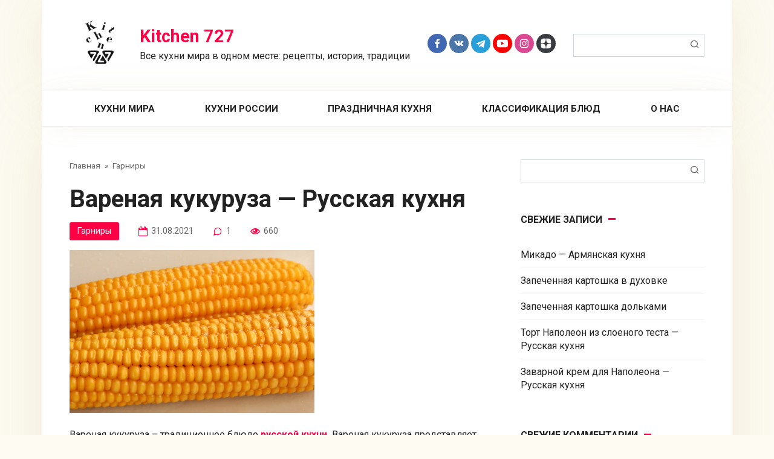

--- FILE ---
content_type: text/html; charset=UTF-8
request_url: http://kitchen.727go.com/varenaya-kukuruza/
body_size: 18978
content:
<!DOCTYPE html>
<html dir="ltr" lang="ru-RU" prefix="og: https://ogp.me/ns#">
<head>
    <meta charset="UTF-8">
    <meta name="viewport" content="width=device-width, initial-scale=1">
    <title>Вареная кукуруза в початках: проверенный рецепт пошагово</title>

		<!-- All in One SEO 4.7.9.1 - aioseo.com -->
	<meta name="description" content="Вареная кукуруза – блюдо, типичное для южных регионов России, особенно для Кубани и Черноморского побережья. Изначально кукуруза была завезена в Европу из ..." />
	<meta name="robots" content="max-image-preview:large" />
	<meta name="author" content="kitchen"/>
	<link rel="canonical" href="https://kitchen.727go.com/varenaya-kukuruza/" />
	<meta name="generator" content="All in One SEO (AIOSEO) 4.7.9.1" />
		<meta property="og:locale" content="ru_RU" />
		<meta property="og:site_name" content="Kitchen 727 - Все кухни мира в одном месте: рецепты, история, традиции" />
		<meta property="og:type" content="article" />
		<meta property="og:title" content="Вареная кукуруза в початках: проверенный рецепт пошагово" />
		<meta property="og:description" content="Вареная кукуруза – блюдо, типичное для южных регионов России, особенно для Кубани и Черноморского побережья. Изначально кукуруза была завезена в Европу из ..." />
		<meta property="og:url" content="https://kitchen.727go.com/varenaya-kukuruza/" />
		<meta property="og:image" content="http://kitchen.727go.com/wp-content/uploads/2021/08/photo_2021-08-31_18-11-16.jpg" />
		<meta property="og:image:width" content="1280" />
		<meta property="og:image:height" content="853" />
		<meta property="article:published_time" content="2021-08-31T14:22:48+00:00" />
		<meta property="article:modified_time" content="2025-06-16T08:00:56+00:00" />
		<meta name="twitter:card" content="summary_large_image" />
		<meta name="twitter:title" content="Вареная кукуруза в початках: проверенный рецепт пошагово" />
		<meta name="twitter:description" content="Вареная кукуруза – блюдо, типичное для южных регионов России, особенно для Кубани и Черноморского побережья. Изначально кукуруза была завезена в Европу из ..." />
		<meta name="twitter:image" content="https://kitchen.727go.com/wp-content/uploads/2021/08/photo_2021-08-31_18-11-16.jpg" />
		<script type="application/ld+json" class="aioseo-schema">
			{"@context":"https:\/\/schema.org","@graph":[{"@type":"BlogPosting","@id":"https:\/\/kitchen.727go.com\/varenaya-kukuruza\/#blogposting","name":"\u0412\u0430\u0440\u0435\u043d\u0430\u044f \u043a\u0443\u043a\u0443\u0440\u0443\u0437\u0430 \u0432 \u043f\u043e\u0447\u0430\u0442\u043a\u0430\u0445: \u043f\u0440\u043e\u0432\u0435\u0440\u0435\u043d\u043d\u044b\u0439 \u0440\u0435\u0446\u0435\u043f\u0442 \u043f\u043e\u0448\u0430\u0433\u043e\u0432\u043e","headline":"\u0412\u0430\u0440\u0435\u043d\u0430\u044f \u043a\u0443\u043a\u0443\u0440\u0443\u0437\u0430 &#8212; \u0420\u0443\u0441\u0441\u043a\u0430\u044f \u043a\u0443\u0445\u043d\u044f","author":{"@id":"https:\/\/kitchen.727go.com\/author\/kitchen\/#author"},"publisher":{"@id":"https:\/\/kitchen.727go.com\/#organization"},"image":{"@type":"ImageObject","url":"https:\/\/kitchen.727go.com\/wp-content\/uploads\/2021\/08\/photo_2021-08-31_18-11-16.jpg","width":1280,"height":853},"datePublished":"2021-08-31T17:22:48+03:00","dateModified":"2025-06-16T11:00:56+03:00","inLanguage":"ru-RU","commentCount":1,"mainEntityOfPage":{"@id":"https:\/\/kitchen.727go.com\/varenaya-kukuruza\/#webpage"},"isPartOf":{"@id":"https:\/\/kitchen.727go.com\/varenaya-kukuruza\/#webpage"},"articleSection":"\u0413\u0430\u0440\u043d\u0438\u0440\u044b, \u0413\u0430\u0440\u043d\u0438\u0440\u044b \u0438\u0437 \u043e\u0432\u043e\u0449\u0435\u0439, \u0418\u0437\u043e\u0431\u0440\u0430\u0436\u0435\u043d\u0438\u0435, \u041a\u0443\u043a\u0443\u0440\u0443\u0437\u0430 \u0441\u043b\u0430\u0434\u043a\u0430\u044f \u0432 \u043f\u043e\u0447\u0430\u0442\u043a\u0430\u0445, \u0421\u043b\u0438\u0432\u043e\u0447\u043d\u043e\u0435 \u043c\u0430\u0441\u043b\u043e, \u0421\u043e\u043b\u044c"},{"@type":"BreadcrumbList","@id":"https:\/\/kitchen.727go.com\/varenaya-kukuruza\/#breadcrumblist","itemListElement":[{"@type":"ListItem","@id":"https:\/\/kitchen.727go.com\/#listItem","position":1,"name":"\u0413\u043b\u0430\u0432\u043d\u0430\u044f \u0441\u0442\u0440\u0430\u043d\u0438\u0446\u0430","item":"https:\/\/kitchen.727go.com\/","nextItem":{"@type":"ListItem","@id":"https:\/\/kitchen.727go.com\/varenaya-kukuruza\/#listItem","name":"\u0412\u0430\u0440\u0435\u043d\u0430\u044f \u043a\u0443\u043a\u0443\u0440\u0443\u0437\u0430 - \u0420\u0443\u0441\u0441\u043a\u0430\u044f \u043a\u0443\u0445\u043d\u044f"}},{"@type":"ListItem","@id":"https:\/\/kitchen.727go.com\/varenaya-kukuruza\/#listItem","position":2,"name":"\u0412\u0430\u0440\u0435\u043d\u0430\u044f \u043a\u0443\u043a\u0443\u0440\u0443\u0437\u0430 - \u0420\u0443\u0441\u0441\u043a\u0430\u044f \u043a\u0443\u0445\u043d\u044f","previousItem":{"@type":"ListItem","@id":"https:\/\/kitchen.727go.com\/#listItem","name":"\u0413\u043b\u0430\u0432\u043d\u0430\u044f \u0441\u0442\u0440\u0430\u043d\u0438\u0446\u0430"}}]},{"@type":"Organization","@id":"https:\/\/kitchen.727go.com\/#organization","name":"Kitchen 727","description":"\u0412\u0441\u0435 \u043a\u0443\u0445\u043d\u0438 \u043c\u0438\u0440\u0430 \u0432 \u043e\u0434\u043d\u043e\u043c \u043c\u0435\u0441\u0442\u0435: \u0440\u0435\u0446\u0435\u043f\u0442\u044b, \u0438\u0441\u0442\u043e\u0440\u0438\u044f, \u0442\u0440\u0430\u0434\u0438\u0446\u0438\u0438","url":"https:\/\/kitchen.727go.com\/"},{"@type":"Person","@id":"https:\/\/kitchen.727go.com\/author\/kitchen\/#author","url":"https:\/\/kitchen.727go.com\/author\/kitchen\/","name":"kitchen","image":{"@type":"ImageObject","@id":"https:\/\/kitchen.727go.com\/varenaya-kukuruza\/#authorImage","url":"http:\/\/2.gravatar.com\/avatar\/5ca641b18c47c43a1e5f19c72d34100d?s=96&d=mm&r=g","width":96,"height":96,"caption":"kitchen"}},{"@type":"WebPage","@id":"https:\/\/kitchen.727go.com\/varenaya-kukuruza\/#webpage","url":"https:\/\/kitchen.727go.com\/varenaya-kukuruza\/","name":"\u0412\u0430\u0440\u0435\u043d\u0430\u044f \u043a\u0443\u043a\u0443\u0440\u0443\u0437\u0430 \u0432 \u043f\u043e\u0447\u0430\u0442\u043a\u0430\u0445: \u043f\u0440\u043e\u0432\u0435\u0440\u0435\u043d\u043d\u044b\u0439 \u0440\u0435\u0446\u0435\u043f\u0442 \u043f\u043e\u0448\u0430\u0433\u043e\u0432\u043e","description":"\u0412\u0430\u0440\u0435\u043d\u0430\u044f \u043a\u0443\u043a\u0443\u0440\u0443\u0437\u0430 \u2013 \u0431\u043b\u044e\u0434\u043e, \u0442\u0438\u043f\u0438\u0447\u043d\u043e\u0435 \u0434\u043b\u044f \u044e\u0436\u043d\u044b\u0445 \u0440\u0435\u0433\u0438\u043e\u043d\u043e\u0432 \u0420\u043e\u0441\u0441\u0438\u0438, \u043e\u0441\u043e\u0431\u0435\u043d\u043d\u043e \u0434\u043b\u044f \u041a\u0443\u0431\u0430\u043d\u0438 \u0438 \u0427\u0435\u0440\u043d\u043e\u043c\u043e\u0440\u0441\u043a\u043e\u0433\u043e \u043f\u043e\u0431\u0435\u0440\u0435\u0436\u044c\u044f. \u0418\u0437\u043d\u0430\u0447\u0430\u043b\u044c\u043d\u043e \u043a\u0443\u043a\u0443\u0440\u0443\u0437\u0430 \u0431\u044b\u043b\u0430 \u0437\u0430\u0432\u0435\u0437\u0435\u043d\u0430 \u0432 \u0415\u0432\u0440\u043e\u043f\u0443 \u0438\u0437 ...","inLanguage":"ru-RU","isPartOf":{"@id":"https:\/\/kitchen.727go.com\/#website"},"breadcrumb":{"@id":"https:\/\/kitchen.727go.com\/varenaya-kukuruza\/#breadcrumblist"},"author":{"@id":"https:\/\/kitchen.727go.com\/author\/kitchen\/#author"},"creator":{"@id":"https:\/\/kitchen.727go.com\/author\/kitchen\/#author"},"image":{"@type":"ImageObject","url":"https:\/\/kitchen.727go.com\/wp-content\/uploads\/2021\/08\/photo_2021-08-31_18-11-16.jpg","@id":"https:\/\/kitchen.727go.com\/varenaya-kukuruza\/#mainImage","width":1280,"height":853},"primaryImageOfPage":{"@id":"https:\/\/kitchen.727go.com\/varenaya-kukuruza\/#mainImage"},"datePublished":"2021-08-31T17:22:48+03:00","dateModified":"2025-06-16T11:00:56+03:00"},{"@type":"WebSite","@id":"https:\/\/kitchen.727go.com\/#website","url":"https:\/\/kitchen.727go.com\/","name":"Kitchen 727","description":"\u0412\u0441\u0435 \u043a\u0443\u0445\u043d\u0438 \u043c\u0438\u0440\u0430 \u0432 \u043e\u0434\u043d\u043e\u043c \u043c\u0435\u0441\u0442\u0435: \u0440\u0435\u0446\u0435\u043f\u0442\u044b, \u0438\u0441\u0442\u043e\u0440\u0438\u044f, \u0442\u0440\u0430\u0434\u0438\u0446\u0438\u0438","inLanguage":"ru-RU","publisher":{"@id":"https:\/\/kitchen.727go.com\/#organization"}}]}
		</script>
		<!-- All in One SEO -->

<link rel='dns-prefetch' href='//fonts.googleapis.com' />
<link rel="alternate" type="application/rss+xml" title="Kitchen 727 &raquo; Лента комментариев к &laquo;Вареная кукуруза &#8212; Русская кухня&raquo;" href="https://kitchen.727go.com/varenaya-kukuruza/feed/" />
<script type="text/javascript">
/* <![CDATA[ */
window._wpemojiSettings = {"baseUrl":"https:\/\/s.w.org\/images\/core\/emoji\/15.0.3\/72x72\/","ext":".png","svgUrl":"https:\/\/s.w.org\/images\/core\/emoji\/15.0.3\/svg\/","svgExt":".svg","source":{"concatemoji":"http:\/\/kitchen.727go.com\/wp-includes\/js\/wp-emoji-release.min.js?ver=6.6.4"}};
/*! This file is auto-generated */
!function(i,n){var o,s,e;function c(e){try{var t={supportTests:e,timestamp:(new Date).valueOf()};sessionStorage.setItem(o,JSON.stringify(t))}catch(e){}}function p(e,t,n){e.clearRect(0,0,e.canvas.width,e.canvas.height),e.fillText(t,0,0);var t=new Uint32Array(e.getImageData(0,0,e.canvas.width,e.canvas.height).data),r=(e.clearRect(0,0,e.canvas.width,e.canvas.height),e.fillText(n,0,0),new Uint32Array(e.getImageData(0,0,e.canvas.width,e.canvas.height).data));return t.every(function(e,t){return e===r[t]})}function u(e,t,n){switch(t){case"flag":return n(e,"\ud83c\udff3\ufe0f\u200d\u26a7\ufe0f","\ud83c\udff3\ufe0f\u200b\u26a7\ufe0f")?!1:!n(e,"\ud83c\uddfa\ud83c\uddf3","\ud83c\uddfa\u200b\ud83c\uddf3")&&!n(e,"\ud83c\udff4\udb40\udc67\udb40\udc62\udb40\udc65\udb40\udc6e\udb40\udc67\udb40\udc7f","\ud83c\udff4\u200b\udb40\udc67\u200b\udb40\udc62\u200b\udb40\udc65\u200b\udb40\udc6e\u200b\udb40\udc67\u200b\udb40\udc7f");case"emoji":return!n(e,"\ud83d\udc26\u200d\u2b1b","\ud83d\udc26\u200b\u2b1b")}return!1}function f(e,t,n){var r="undefined"!=typeof WorkerGlobalScope&&self instanceof WorkerGlobalScope?new OffscreenCanvas(300,150):i.createElement("canvas"),a=r.getContext("2d",{willReadFrequently:!0}),o=(a.textBaseline="top",a.font="600 32px Arial",{});return e.forEach(function(e){o[e]=t(a,e,n)}),o}function t(e){var t=i.createElement("script");t.src=e,t.defer=!0,i.head.appendChild(t)}"undefined"!=typeof Promise&&(o="wpEmojiSettingsSupports",s=["flag","emoji"],n.supports={everything:!0,everythingExceptFlag:!0},e=new Promise(function(e){i.addEventListener("DOMContentLoaded",e,{once:!0})}),new Promise(function(t){var n=function(){try{var e=JSON.parse(sessionStorage.getItem(o));if("object"==typeof e&&"number"==typeof e.timestamp&&(new Date).valueOf()<e.timestamp+604800&&"object"==typeof e.supportTests)return e.supportTests}catch(e){}return null}();if(!n){if("undefined"!=typeof Worker&&"undefined"!=typeof OffscreenCanvas&&"undefined"!=typeof URL&&URL.createObjectURL&&"undefined"!=typeof Blob)try{var e="postMessage("+f.toString()+"("+[JSON.stringify(s),u.toString(),p.toString()].join(",")+"));",r=new Blob([e],{type:"text/javascript"}),a=new Worker(URL.createObjectURL(r),{name:"wpTestEmojiSupports"});return void(a.onmessage=function(e){c(n=e.data),a.terminate(),t(n)})}catch(e){}c(n=f(s,u,p))}t(n)}).then(function(e){for(var t in e)n.supports[t]=e[t],n.supports.everything=n.supports.everything&&n.supports[t],"flag"!==t&&(n.supports.everythingExceptFlag=n.supports.everythingExceptFlag&&n.supports[t]);n.supports.everythingExceptFlag=n.supports.everythingExceptFlag&&!n.supports.flag,n.DOMReady=!1,n.readyCallback=function(){n.DOMReady=!0}}).then(function(){return e}).then(function(){var e;n.supports.everything||(n.readyCallback(),(e=n.source||{}).concatemoji?t(e.concatemoji):e.wpemoji&&e.twemoji&&(t(e.twemoji),t(e.wpemoji)))}))}((window,document),window._wpemojiSettings);
/* ]]> */
</script>
<style id='wp-emoji-styles-inline-css' type='text/css'>

	img.wp-smiley, img.emoji {
		display: inline !important;
		border: none !important;
		box-shadow: none !important;
		height: 1em !important;
		width: 1em !important;
		margin: 0 0.07em !important;
		vertical-align: -0.1em !important;
		background: none !important;
		padding: 0 !important;
	}
</style>
<link rel='stylesheet' id='wp-block-library-css' href='http://kitchen.727go.com/wp-includes/css/dist/block-library/style.min.css?ver=6.6.4'  media='all' />
<style id='classic-theme-styles-inline-css' type='text/css'>
/*! This file is auto-generated */
.wp-block-button__link{color:#fff;background-color:#32373c;border-radius:9999px;box-shadow:none;text-decoration:none;padding:calc(.667em + 2px) calc(1.333em + 2px);font-size:1.125em}.wp-block-file__button{background:#32373c;color:#fff;text-decoration:none}
</style>
<style id='global-styles-inline-css' type='text/css'>
:root{--wp--preset--aspect-ratio--square: 1;--wp--preset--aspect-ratio--4-3: 4/3;--wp--preset--aspect-ratio--3-4: 3/4;--wp--preset--aspect-ratio--3-2: 3/2;--wp--preset--aspect-ratio--2-3: 2/3;--wp--preset--aspect-ratio--16-9: 16/9;--wp--preset--aspect-ratio--9-16: 9/16;--wp--preset--color--black: #000000;--wp--preset--color--cyan-bluish-gray: #abb8c3;--wp--preset--color--white: #ffffff;--wp--preset--color--pale-pink: #f78da7;--wp--preset--color--vivid-red: #cf2e2e;--wp--preset--color--luminous-vivid-orange: #ff6900;--wp--preset--color--luminous-vivid-amber: #fcb900;--wp--preset--color--light-green-cyan: #7bdcb5;--wp--preset--color--vivid-green-cyan: #00d084;--wp--preset--color--pale-cyan-blue: #8ed1fc;--wp--preset--color--vivid-cyan-blue: #0693e3;--wp--preset--color--vivid-purple: #9b51e0;--wp--preset--gradient--vivid-cyan-blue-to-vivid-purple: linear-gradient(135deg,rgba(6,147,227,1) 0%,rgb(155,81,224) 100%);--wp--preset--gradient--light-green-cyan-to-vivid-green-cyan: linear-gradient(135deg,rgb(122,220,180) 0%,rgb(0,208,130) 100%);--wp--preset--gradient--luminous-vivid-amber-to-luminous-vivid-orange: linear-gradient(135deg,rgba(252,185,0,1) 0%,rgba(255,105,0,1) 100%);--wp--preset--gradient--luminous-vivid-orange-to-vivid-red: linear-gradient(135deg,rgba(255,105,0,1) 0%,rgb(207,46,46) 100%);--wp--preset--gradient--very-light-gray-to-cyan-bluish-gray: linear-gradient(135deg,rgb(238,238,238) 0%,rgb(169,184,195) 100%);--wp--preset--gradient--cool-to-warm-spectrum: linear-gradient(135deg,rgb(74,234,220) 0%,rgb(151,120,209) 20%,rgb(207,42,186) 40%,rgb(238,44,130) 60%,rgb(251,105,98) 80%,rgb(254,248,76) 100%);--wp--preset--gradient--blush-light-purple: linear-gradient(135deg,rgb(255,206,236) 0%,rgb(152,150,240) 100%);--wp--preset--gradient--blush-bordeaux: linear-gradient(135deg,rgb(254,205,165) 0%,rgb(254,45,45) 50%,rgb(107,0,62) 100%);--wp--preset--gradient--luminous-dusk: linear-gradient(135deg,rgb(255,203,112) 0%,rgb(199,81,192) 50%,rgb(65,88,208) 100%);--wp--preset--gradient--pale-ocean: linear-gradient(135deg,rgb(255,245,203) 0%,rgb(182,227,212) 50%,rgb(51,167,181) 100%);--wp--preset--gradient--electric-grass: linear-gradient(135deg,rgb(202,248,128) 0%,rgb(113,206,126) 100%);--wp--preset--gradient--midnight: linear-gradient(135deg,rgb(2,3,129) 0%,rgb(40,116,252) 100%);--wp--preset--font-size--small: 13px;--wp--preset--font-size--medium: 20px;--wp--preset--font-size--large: 36px;--wp--preset--font-size--x-large: 42px;--wp--preset--spacing--20: 0.44rem;--wp--preset--spacing--30: 0.67rem;--wp--preset--spacing--40: 1rem;--wp--preset--spacing--50: 1.5rem;--wp--preset--spacing--60: 2.25rem;--wp--preset--spacing--70: 3.38rem;--wp--preset--spacing--80: 5.06rem;--wp--preset--shadow--natural: 6px 6px 9px rgba(0, 0, 0, 0.2);--wp--preset--shadow--deep: 12px 12px 50px rgba(0, 0, 0, 0.4);--wp--preset--shadow--sharp: 6px 6px 0px rgba(0, 0, 0, 0.2);--wp--preset--shadow--outlined: 6px 6px 0px -3px rgba(255, 255, 255, 1), 6px 6px rgba(0, 0, 0, 1);--wp--preset--shadow--crisp: 6px 6px 0px rgba(0, 0, 0, 1);}:where(.is-layout-flex){gap: 0.5em;}:where(.is-layout-grid){gap: 0.5em;}body .is-layout-flex{display: flex;}.is-layout-flex{flex-wrap: wrap;align-items: center;}.is-layout-flex > :is(*, div){margin: 0;}body .is-layout-grid{display: grid;}.is-layout-grid > :is(*, div){margin: 0;}:where(.wp-block-columns.is-layout-flex){gap: 2em;}:where(.wp-block-columns.is-layout-grid){gap: 2em;}:where(.wp-block-post-template.is-layout-flex){gap: 1.25em;}:where(.wp-block-post-template.is-layout-grid){gap: 1.25em;}.has-black-color{color: var(--wp--preset--color--black) !important;}.has-cyan-bluish-gray-color{color: var(--wp--preset--color--cyan-bluish-gray) !important;}.has-white-color{color: var(--wp--preset--color--white) !important;}.has-pale-pink-color{color: var(--wp--preset--color--pale-pink) !important;}.has-vivid-red-color{color: var(--wp--preset--color--vivid-red) !important;}.has-luminous-vivid-orange-color{color: var(--wp--preset--color--luminous-vivid-orange) !important;}.has-luminous-vivid-amber-color{color: var(--wp--preset--color--luminous-vivid-amber) !important;}.has-light-green-cyan-color{color: var(--wp--preset--color--light-green-cyan) !important;}.has-vivid-green-cyan-color{color: var(--wp--preset--color--vivid-green-cyan) !important;}.has-pale-cyan-blue-color{color: var(--wp--preset--color--pale-cyan-blue) !important;}.has-vivid-cyan-blue-color{color: var(--wp--preset--color--vivid-cyan-blue) !important;}.has-vivid-purple-color{color: var(--wp--preset--color--vivid-purple) !important;}.has-black-background-color{background-color: var(--wp--preset--color--black) !important;}.has-cyan-bluish-gray-background-color{background-color: var(--wp--preset--color--cyan-bluish-gray) !important;}.has-white-background-color{background-color: var(--wp--preset--color--white) !important;}.has-pale-pink-background-color{background-color: var(--wp--preset--color--pale-pink) !important;}.has-vivid-red-background-color{background-color: var(--wp--preset--color--vivid-red) !important;}.has-luminous-vivid-orange-background-color{background-color: var(--wp--preset--color--luminous-vivid-orange) !important;}.has-luminous-vivid-amber-background-color{background-color: var(--wp--preset--color--luminous-vivid-amber) !important;}.has-light-green-cyan-background-color{background-color: var(--wp--preset--color--light-green-cyan) !important;}.has-vivid-green-cyan-background-color{background-color: var(--wp--preset--color--vivid-green-cyan) !important;}.has-pale-cyan-blue-background-color{background-color: var(--wp--preset--color--pale-cyan-blue) !important;}.has-vivid-cyan-blue-background-color{background-color: var(--wp--preset--color--vivid-cyan-blue) !important;}.has-vivid-purple-background-color{background-color: var(--wp--preset--color--vivid-purple) !important;}.has-black-border-color{border-color: var(--wp--preset--color--black) !important;}.has-cyan-bluish-gray-border-color{border-color: var(--wp--preset--color--cyan-bluish-gray) !important;}.has-white-border-color{border-color: var(--wp--preset--color--white) !important;}.has-pale-pink-border-color{border-color: var(--wp--preset--color--pale-pink) !important;}.has-vivid-red-border-color{border-color: var(--wp--preset--color--vivid-red) !important;}.has-luminous-vivid-orange-border-color{border-color: var(--wp--preset--color--luminous-vivid-orange) !important;}.has-luminous-vivid-amber-border-color{border-color: var(--wp--preset--color--luminous-vivid-amber) !important;}.has-light-green-cyan-border-color{border-color: var(--wp--preset--color--light-green-cyan) !important;}.has-vivid-green-cyan-border-color{border-color: var(--wp--preset--color--vivid-green-cyan) !important;}.has-pale-cyan-blue-border-color{border-color: var(--wp--preset--color--pale-cyan-blue) !important;}.has-vivid-cyan-blue-border-color{border-color: var(--wp--preset--color--vivid-cyan-blue) !important;}.has-vivid-purple-border-color{border-color: var(--wp--preset--color--vivid-purple) !important;}.has-vivid-cyan-blue-to-vivid-purple-gradient-background{background: var(--wp--preset--gradient--vivid-cyan-blue-to-vivid-purple) !important;}.has-light-green-cyan-to-vivid-green-cyan-gradient-background{background: var(--wp--preset--gradient--light-green-cyan-to-vivid-green-cyan) !important;}.has-luminous-vivid-amber-to-luminous-vivid-orange-gradient-background{background: var(--wp--preset--gradient--luminous-vivid-amber-to-luminous-vivid-orange) !important;}.has-luminous-vivid-orange-to-vivid-red-gradient-background{background: var(--wp--preset--gradient--luminous-vivid-orange-to-vivid-red) !important;}.has-very-light-gray-to-cyan-bluish-gray-gradient-background{background: var(--wp--preset--gradient--very-light-gray-to-cyan-bluish-gray) !important;}.has-cool-to-warm-spectrum-gradient-background{background: var(--wp--preset--gradient--cool-to-warm-spectrum) !important;}.has-blush-light-purple-gradient-background{background: var(--wp--preset--gradient--blush-light-purple) !important;}.has-blush-bordeaux-gradient-background{background: var(--wp--preset--gradient--blush-bordeaux) !important;}.has-luminous-dusk-gradient-background{background: var(--wp--preset--gradient--luminous-dusk) !important;}.has-pale-ocean-gradient-background{background: var(--wp--preset--gradient--pale-ocean) !important;}.has-electric-grass-gradient-background{background: var(--wp--preset--gradient--electric-grass) !important;}.has-midnight-gradient-background{background: var(--wp--preset--gradient--midnight) !important;}.has-small-font-size{font-size: var(--wp--preset--font-size--small) !important;}.has-medium-font-size{font-size: var(--wp--preset--font-size--medium) !important;}.has-large-font-size{font-size: var(--wp--preset--font-size--large) !important;}.has-x-large-font-size{font-size: var(--wp--preset--font-size--x-large) !important;}
:where(.wp-block-post-template.is-layout-flex){gap: 1.25em;}:where(.wp-block-post-template.is-layout-grid){gap: 1.25em;}
:where(.wp-block-columns.is-layout-flex){gap: 2em;}:where(.wp-block-columns.is-layout-grid){gap: 2em;}
:root :where(.wp-block-pullquote){font-size: 1.5em;line-height: 1.6;}
</style>
<link rel='stylesheet' id='google-fonts-css' href='https://fonts.googleapis.com/css?family=Roboto%3A400%2C400i%2C700&#038;subset=cyrillic&#038;display=swap&#038;ver=6.6.4'  media='all' />
<link rel='stylesheet' id='cook-it-style-css' href='http://kitchen.727go.com/wp-content/themes/cook-it/assets/css/style.min.css?ver=2.1.8'  media='all' />
<link rel='stylesheet' id='rating_style-css' href='http://kitchen.727go.com/wp-content/plugins/all-in-one-schemaorg-rich-snippets/css/jquery.rating.css?ver=1.0'  media='all' />
<link rel='stylesheet' id='bsf_style-css' href='http://kitchen.727go.com/wp-content/plugins/all-in-one-schemaorg-rich-snippets/css/style.css?ver=1.0'  media='all' />
<script type="text/javascript" src="http://kitchen.727go.com/wp-includes/js/jquery/jquery.min.js?ver=3.7.1" id="jquery-core-js"></script>
<script type="text/javascript" src="http://kitchen.727go.com/wp-includes/js/jquery/jquery-migrate.min.js?ver=3.4.1" id="jquery-migrate-js"></script>
<script type="text/javascript" src="http://kitchen.727go.com/wp-content/plugins/all-in-one-schemaorg-rich-snippets/js/jquery.rating.min.js" id="jquery_rating-js"></script>
<link rel="https://api.w.org/" href="https://kitchen.727go.com/wp-json/" /><link rel="alternate" title="JSON" type="application/json" href="https://kitchen.727go.com/wp-json/wp/v2/posts/15857" /><link rel="EditURI" type="application/rsd+xml" title="RSD" href="https://kitchen.727go.com/xmlrpc.php?rsd" />
<meta name="generator" content="WordPress 6.6.4" />
<link rel='shortlink' href='https://kitchen.727go.com/?p=15857' />
<link rel="alternate" title="oEmbed (JSON)" type="application/json+oembed" href="https://kitchen.727go.com/wp-json/oembed/1.0/embed?url=https%3A%2F%2Fkitchen.727go.com%2Fvarenaya-kukuruza%2F" />
<link rel="alternate" title="oEmbed (XML)" type="text/xml+oembed" href="https://kitchen.727go.com/wp-json/oembed/1.0/embed?url=https%3A%2F%2Fkitchen.727go.com%2Fvarenaya-kukuruza%2F&#038;format=xml" />
<script type="text/javascript">var ajaxurl = "https://kitchen.727go.com/wp-admin/admin-ajax.php";</script><link rel="preload" href="http://kitchen.727go.com/wp-content/themes/cook-it/assets/fonts/icomoon.ttf" as="font" crossorigin>
    <style>.page-separator, .pagination .current, .pagination a.page-numbers:hover, .btn, .comment-respond .form-submit input, .mob-hamburger span, .page-links__item, .comment-respond .form-submit .submit{background-color:#ff0044}.card-slider__category, .card-slider-container .swiper-pagination-bullet-active,.entry-category a, .widget-header:after, .widget-article--normal .widget-article__image .widget-article__category a, .ingredients-serves:hover, .entry-content ul:not([class])>li:before, .entry-content ul.wp-block-list>li:before, .home-text ul:not([class])>li:before, .home-text ul.wp-block-list>li:before, .page-content ul:not([class])>li:before, .page-content ul.wp-block-list>li:before, .taxonomy-description ul:not([class])>li:before, .taxonomy-description ul.wp-block-list>li:before, .site-navigation ul li a:before, .site-navigation ul li .removed-link:before, .footer-navigation ul li a:before, .footer-navigation ul li .removed-link:before{background-color:#ff0044}.spoiler-box, .mob-hamburger, .inp:focus, .search-form__text:focus, .entry-content blockquote:not(.wpremark),
        .input:focus, input[type=color]:focus, input[type=date]:focus, input[type=datetime-local]:focus, input[type=datetime]:focus, input[type=email]:focus, input[type=month]:focus, input[type=number]:focus, input[type=password]:focus, input[type=range]:focus, input[type=search]:focus, input[type=tel]:focus, input[type=text]:focus, input[type=time]:focus, input[type=url]:focus, input[type=week]:focus, select:focus, textarea:focus{border-color:#ff0044 !important}.entry-content blockquote:before, .spoiler-box__title:after, .site-navigation ul li.menu-item-has-children>a:after, .site-navigation ul li.menu-item-has-children>.removed-link:after, .footer-navigation ul li.menu-item-has-children>a:after, .footer-navigation ul li.menu-item-has-children>.removed-link:after{color:#ff0044}.meta-author:before, .meta-comments:before, .meta-cooking-time:before, .meta-date:before, .meta-play:before, .meta-print:before, .meta-serves:before, .meta-views:before, .widget_categories ul li a:before, .widget_nav_menu ul li a:before, .nutritional__header, .star-rating-item.hover,
        .star-rating--score-1:not(.hover) .star-rating-item:nth-child(1),
        .star-rating--score-2:not(.hover) .star-rating-item:nth-child(1), .star-rating--score-2:not(.hover) .star-rating-item:nth-child(2),
        .star-rating--score-3:not(.hover) .star-rating-item:nth-child(1), .star-rating--score-3:not(.hover) .star-rating-item:nth-child(2), .star-rating--score-3:not(.hover) .star-rating-item:nth-child(3),
        .star-rating--score-4:not(.hover) .star-rating-item:nth-child(1), .star-rating--score-4:not(.hover) .star-rating-item:nth-child(2), .star-rating--score-4:not(.hover) .star-rating-item:nth-child(3), .star-rating--score-4:not(.hover) .star-rating-item:nth-child(4),
        .star-rating--score-5:not(.hover) .star-rating-item:nth-child(1), .star-rating--score-5:not(.hover) .star-rating-item:nth-child(2), .star-rating--score-5:not(.hover) .star-rating-item:nth-child(3), .star-rating--score-5:not(.hover) .star-rating-item:nth-child(4), .star-rating--score-5:not(.hover) .star-rating-item:nth-child(5){color:#ff0044}a, .spanlink, .comment-reply-link, .pseudo-link, .cook-pseudo-link, .widget_calendar a, .widget_recent_comments a, .child-categories ul li a{color:#ff0044}.child-categories ul li a{border-color:#ff0044}.site-title, .site-title a{color:#ff0044}</style>
<style type="text/css">.recentcomments a{display:inline !important;padding:0 !important;margin:0 !important;}</style><link rel="icon" href="https://kitchen.727go.com/wp-content/uploads/2022/06/cropped-cropped-logotype-kitchen-727-white-background-32x32.jpg" sizes="32x32" />
<link rel="icon" href="https://kitchen.727go.com/wp-content/uploads/2022/06/cropped-cropped-logotype-kitchen-727-white-background-192x192.jpg" sizes="192x192" />
<link rel="apple-touch-icon" href="https://kitchen.727go.com/wp-content/uploads/2022/06/cropped-cropped-logotype-kitchen-727-white-background-180x180.jpg" />
<meta name="msapplication-TileImage" content="https://kitchen.727go.com/wp-content/uploads/2022/06/cropped-cropped-logotype-kitchen-727-white-background-270x270.jpg" />
<script charset="UTF-8" src="//web.webpushs.com/js/push/11286b7a226e8b518e2bcf82a7593cc1_1.js" async></script>       <!-- Yandex.RTB -->
<script>window.yaContextCb=window.yaContextCb||[]</script>
<script src="https://yandex.ru/ads/system/context.js" async></script>
	<!-- Yandex.Metrika counter -->
<script type="text/javascript" >
   (function(m,e,t,r,i,k,a){m[i]=m[i]||function(){(m[i].a=m[i].a||[]).push(arguments)};
   m[i].l=1*new Date();
   for (var j = 0; j < document.scripts.length; j++) {if (document.scripts[j].src === r) { return; }}
   k=e.createElement(t),a=e.getElementsByTagName(t)[0],k.async=1,k.src=r,a.parentNode.insertBefore(k,a)})
   (window, document, "script", "https://mc.yandex.ru/metrika/tag.js", "ym");

   ym(66374395, "init", {
        clickmap:true,
        trackLinks:true,
        accurateTrackBounce:true,
        webvisor:true
   });
</script>
<noscript><div><img src="https://mc.yandex.ru/watch/66374395" style="position:absolute; left:-9999px;" alt="" /></div></noscript>
<!-- /Yandex.Metrika counter -->
<!-- Google tag (gtag.js) -->
<script async src="https://www.googletagmanager.com/gtag/js?id=G-T0H6R0NB6B"></script>
<script>
  window.dataLayer = window.dataLayer || [];
  function gtag(){dataLayer.push(arguments);}
  gtag('js', new Date());

  gtag('config', 'G-T0H6R0NB6B');
</script>
<link rel="icon" type="image/png" href="/my-favicon/favicon-96x96.png" sizes="96x96" />
<link rel="icon" type="image/svg+xml" href="/my-favicon/favicon.svg" />
<link rel="shortcut icon" href="/my-favicon/favicon.ico" />
<link rel="apple-touch-icon" sizes="180x180" href="/my-favicon/apple-touch-icon.png" />
<link rel="manifest" href="/my-favicon/site.webmanifest" />	
</head>

<body class="post-template-default single single-post postid-15857 single-format-image sidebar-right">



<div id="page" class="site">
	<a class="skip-link screen-reader-text" href="#main"><!--noindex-->Перейти к контенту<!--/noindex--></a>

    

<header id="masthead" class="site-header fixed" itemscope itemtype="http://schema.org/WPHeader">
    <div class="site-header-inner full">

        
<div class="site-branding">

    <div class="site-logotype"><a href="https://kitchen.727go.com/"><img src="https://kitchen.727go.com/wp-content/uploads/2025/01/logotype-kitchen-727-black.png" width="1200" height="1200" alt="Kitchen 727"></a></div><div class="site-branding__body"><div class="site-title"><a href="https://kitchen.727go.com/">Kitchen 727</a></div><p class="site-description">Все кухни мира в одном месте: рецепты, история, традиции</p></div>
</div>
        

        
    <div class="social-links">
        <div class="social-buttons social-buttons--square social-buttons--circle">

            <span class="social-button social-button--facebook js-link" data-href="aHR0cHM6Ly93d3cuZmFjZWJvb2suY29tL0tpdGNoZW43Mjc=" data-target="_blank"></span><span class="social-button social-button--vkontakte js-link" data-href="aHR0cHM6Ly92ay5jb20va2l0Y2hlbjcyNw==" data-target="_blank"></span><span class="social-button social-button--telegram js-link" data-href="aHR0cHM6Ly90Lm1lL2tpdGNoZW43Mjc=" data-target="_blank"></span><span class="social-button social-button--youtube js-link" data-href="aHR0cHM6Ly93d3cueW91dHViZS5jb20vYy9LaXRjaGVuNzI3L2ZlYXR1cmVk" data-target="_blank"></span><span class="social-button social-button--instagram js-link" data-href="aHR0cHM6Ly93d3cuaW5zdGFncmFtLmNvbS9raXRjaGVuXzcyNy8=" data-target="_blank"></span><span class="social-button social-button--yandexzen js-link" data-href="aHR0cHM6Ly9kemVuLnJ1L2tpdGNoZW43Mjc=" data-target="_blank"></span>
        </div>
    </div>


        
        
        
        <div class="humburger js-humburger">
            <span></span>
            <span></span>
            <span></span>
        </div>

                    <div class="header-search">
<form role="search" method="get" id="searchform_8295" action="https://kitchen.727go.com/" class="search-form">
    <label class="screen-reader-text" for="s_8295"><!--noindex-->Поиск: <!--/noindex--></label>
    <input type="text" value="" name="s" id="s_8295" class="search-form__text">
    <button type="submit" id="searchsubmit_8295" class="search-form__submit"></button>
</form></div>
            </div><!--.site-header-inner-->
</header><!--.site-header-->



    
    
    <nav id="site-navigation" class="site-navigation fixed" itemscope itemtype="http://schema.org/SiteNavigationElement">
        <div class="site-navigation-inner full">
            <div class="menu-left-bar-container"><ul id="header_menu" class="b-menu"><li id="menu-item-22" class="menu-item menu-item-type-post_type menu-item-object-page menu-item-22"><a href="https://kitchen.727go.com/world/">Кухни мира</a></li>
<li id="menu-item-742" class="menu-item menu-item-type-post_type menu-item-object-page menu-item-742"><a href="https://kitchen.727go.com/russia/">Кухни России</a></li>
<li id="menu-item-745" class="menu-item menu-item-type-post_type menu-item-object-page menu-item-745"><a href="https://kitchen.727go.com/holiday/">Праздничная кухня</a></li>
<li id="menu-item-902" class="menu-item menu-item-type-post_type menu-item-object-page menu-item-902"><a href="https://kitchen.727go.com/dishes/">Классификация блюд</a></li>
<li id="menu-item-23" class="menu-item menu-item-type-post_type menu-item-object-page menu-item-23"><a href="https://kitchen.727go.com/about/">О нас</a></li>
</ul></div>        </div>
    </nav><!-- #site-navigation -->

    

    
    	
	<div id="content" class="site-content container">

        <div class="b-r b-r--before_site_content"><!-- Yandex.RTB R-A-1633192-1 -->
<div id="yandex_rtb_R-A-1633192-1"></div>
<script>window.yaContextCb.push(()=>{
  Ya.Context.AdvManager.render({
    renderTo: 'yandex_rtb_R-A-1633192-1',
    blockId: 'R-A-1633192-1'
  })
})</script></div>
        <div class="site-content-inner">


    
    <div id="primary" class="content-area" itemscope itemtype="http://schema.org/Recipe">
        <main id="main" class="site-main">

            
            <div class="breadcrumb" itemscope itemtype="http://schema.org/BreadcrumbList"><span class="breadcrumb-item" itemprop="itemListElement" itemscope itemtype="http://schema.org/ListItem"><a href="https://kitchen.727go.com/" itemprop="item"><span itemprop="name">Главная</span></a><meta itemprop="position" content="0"></span> <span class="breadcrumb-separator">»</span> <span class="breadcrumb-item" itemprop="itemListElement" itemscope itemtype="http://schema.org/ListItem"><a href="https://kitchen.727go.com/category/side-dishes/" itemprop="item"><span itemprop="name">Гарниры</span></a><meta itemprop="position" content="1"></span></div>
            
<article id="post-15857" class="article-post post-15857 post type-post status-publish format-image has-post-thumbnail  category-side-dishes category-vegetable-side-dishes post_format-post-format-image ingredients-393 ingredients-536 ingredients-592">

                    <h1 class="entry-title" itemprop="name">Вареная кукуруза &#8212; Русская кухня</h1>
            

    
                    <div class="entry-meta">
                <span class="entry-category"><a href="https://kitchen.727go.com/category/side-dishes/">Гарниры</a></span><span class="meta-date"><time datetime="2021-08-31">31.08.2021</time></span><span class="meta-comments">1</span><span class="meta-views"><span class="js-views-count" data-post_id="15857">660</span></span>            </div>
        
        
                    <div class="entry-image">
                <img width="405" height="270" src="https://kitchen.727go.com/wp-content/uploads/2021/08/photo_2021-08-31_18-11-16.jpg" class="attachment-thumb-big size-thumb-big wp-post-image" alt="" itemprop="image" decoding="async" fetchpriority="high" srcset="https://kitchen.727go.com/wp-content/uploads/2021/08/photo_2021-08-31_18-11-16.jpg 1280w, https://kitchen.727go.com/wp-content/uploads/2021/08/photo_2021-08-31_18-11-16-300x200.jpg 300w, https://kitchen.727go.com/wp-content/uploads/2021/08/photo_2021-08-31_18-11-16-768x512.jpg 768w, https://kitchen.727go.com/wp-content/uploads/2021/08/photo_2021-08-31_18-11-16-1024x682.jpg 1024w, https://kitchen.727go.com/wp-content/uploads/2021/08/photo_2021-08-31_18-11-16-1200x800.jpg 1200w" sizes="(max-width: 405px) 100vw, 405px" />            </div>

            
        
    

    

    <div class="entry-content">
        <p>Вареная кукуруза – традиционное блюдо <strong><a title="Русская кухня, блюда, рецепты, история" href="https://kitchen.727go.com/russian_cuisine/">русской кухни.</a></strong> Вареная кукуруза представляет собой отваренные початки молодой кукурузы, подающиеся горячими с солью или сливочным маслом. Блюдо особенно распространено в южных регионах России &#8212; на Кубани, в Ростовской области и вдоль Черноморского побережья.</p>
<p>Изначально кукуруза была завезена в Европу из Америки в конце XV века, но в России активно начала выращиваться лишь в советский период, во времена хрущевской кукурузной кампании. В это врем кукуруза активно популяризировалась, в связи с этим возникло множество различных блюд из кукурузы во всех странах, входящих в состав СССР.</p>
<p>Вареная кукуруза в русской кухне чаще ассоциируется с летним периодом, особенно с пляжным отдыхом, где вареную кукурузу продают лоточники и уличные торговцы.</p>
<p>В крестьянской кухне юга России появилось множество способов её приготовления, среди которых <strong>классический варёный способ</strong> и особое место заняла варка кукурузы в молоке.</p>
<p><span itemprop="image" itemscope itemtype="https://schema.org/ImageObject"><img itemprop="url image" decoding="async" class="alignnone size-full wp-image-15871" src="http://kitchen.727go.com/wp-content/uploads/2021/08/photo_2021-08-31_18-11-33.jpg" alt="" width="1280" height="853"  srcset="https://kitchen.727go.com/wp-content/uploads/2021/08/photo_2021-08-31_18-11-33.jpg 1280w, https://kitchen.727go.com/wp-content/uploads/2021/08/photo_2021-08-31_18-11-33-300x200.jpg 300w, https://kitchen.727go.com/wp-content/uploads/2021/08/photo_2021-08-31_18-11-33-768x512.jpg 768w, https://kitchen.727go.com/wp-content/uploads/2021/08/photo_2021-08-31_18-11-33-1024x682.jpg 1024w, https://kitchen.727go.com/wp-content/uploads/2021/08/photo_2021-08-31_18-11-33-1200x800.jpg 1200w" sizes="(max-width: 1280px) 100vw, 1280px" /><meta itemprop="width" content="1280"><meta itemprop="height" content="853"></span></p>
<h3 data-pm-slice="1 1 []"><strong>Советы по приготовлению Вареной кукурузы:</strong></h3>
<ul>
<li>Кукурузу лучше выбирать молодую, ее можно отличить по светло-желтому цвету зернышек. Такие зернышки будут мягкими, сладкими на вкус и довольно крупными. Но старая кукуруза также подойдет, просто для нее необходимо будет увеличить срок варки до двух-трех часов.</li>
<li data-pm-slice="1 1 []">Не солить воду в начале варки, соль делает зёрна жёсткими. Солить нужно в конце варки или уже на тарелке.</li>
<li data-pm-slice="1 1 []">Кукурузу следует опускать исключительно в кипящую воду, поскольку холодная вода вытягивает натуральные сахара, делая зёрна менее сочными и более жёсткими.</li>
</ul>
<p><span itemprop="image" itemscope itemtype="https://schema.org/ImageObject"><img itemprop="url image" decoding="async" class="alignnone wp-image-15872 size-full" src="https://kitchen.727go.com/wp-content/uploads/2021/08/photo_2021-08-31_18-11-34.jpg" alt="" width="1280" height="853"  srcset="https://kitchen.727go.com/wp-content/uploads/2021/08/photo_2021-08-31_18-11-34.jpg 1280w, https://kitchen.727go.com/wp-content/uploads/2021/08/photo_2021-08-31_18-11-34-300x200.jpg 300w, https://kitchen.727go.com/wp-content/uploads/2021/08/photo_2021-08-31_18-11-34-768x512.jpg 768w, https://kitchen.727go.com/wp-content/uploads/2021/08/photo_2021-08-31_18-11-34-1024x682.jpg 1024w, https://kitchen.727go.com/wp-content/uploads/2021/08/photo_2021-08-31_18-11-34-1200x800.jpg 1200w" sizes="(max-width: 1280px) 100vw, 1280px" /><meta itemprop="width" content="1280"><meta itemprop="height" content="853"></span></p>
<p>&nbsp;</p>
<h2>Видеорецепт – Вареная кукуруза:</h2>
<p><iframe loading="lazy" title="Горячая Кукуруза с Солью и Маслом. Вкус Дества, Лета и Моря!" width="500" height="281" src="https://www.youtube.com/embed/GjgvWG8A5Z4?feature=oembed" frameborder="0" allow="accelerometer; autoplay; clipboard-write; encrypted-media; gyroscope; picture-in-picture; web-share" referrerpolicy="strict-origin-when-cross-origin" allowfullscreen></iframe></p>
<p>Так же вы можете подписаться на <strong><a href="https://www.youtube.com/c/Kitchen727/featured/">наш Youtube-канал</a></strong>, там уже есть интересные видеорецепты из самых разных стран мира.</p>
<p>&nbsp;</p>
<div class="b-r b-r--before_ingredients"><!-- Yandex.RTB R-A-1633192-3 -->
<div id="yandex_rtb_R-A-1633192-3"></div>
<p><script>
window.yaContextCb.push(() => {
    Ya.Context.AdvManager.render({
        "blockId": "R-A-1633192-3",
        "renderTo": "yandex_rtb_R-A-1633192-3"
    })
})
</script></div>
<div class="recipe-info">
<div class="ingredients-header">
<div class="ingredients-header__title">Ингредиенты</div>
<div class="ingredients-header__serves">Порции: <span class="ingredients-serves ingredients-serves--minus js-ingredients-serves-minus">–</span><input type="number" min="1" max="100" step="1" class="js-ingredients-serves" value="4" data-serves="4"><span class="ingredients-serves ingredients-serves--plus js-ingredients-serves-plus">+</span><span itemprop="recipeYield" style="display: none;">4</span></div>
</div>
<div class="ingredients js-ingredients">
<ul class="ingredients-list">
<li itemprop="recipeIngredient"><span class="ingredients__name"><a href="https://kitchen.727go.com/ingredients/%d0%ba%d1%83%d0%ba%d1%83%d1%80%d1%83%d0%b7%d0%b0-%d1%81%d0%bb%d0%b0%d0%b4%d0%ba%d0%b0%d1%8f-%d0%b2-%d0%bf%d0%be%d1%87%d0%b0%d1%82%d0%ba%d0%b0%d1%85/">Кукуруза сладкая в початках</a></span> <span class="ingredients__count"><span class="js-ingredient-count" data-count="4">4</span>&nbsp;шт</span></li>
<li itemprop="recipeIngredient"><span class="ingredients__name"><a href="https://kitchen.727go.com/ingredients/%d0%bc%d0%b0%d1%81%d0%bb%d0%be-%d1%81%d0%bb%d0%b8%d0%b2%d0%be%d1%87%d0%bd%d0%be%d0%b5/">Сливочное масло</a></span> <span class="ingredients__count"><span class="js-ingredient-count" data-count="50">50</span>&nbsp;гр</span></li>
<li itemprop="recipeIngredient"><span class="ingredients__name"><a href="https://kitchen.727go.com/ingredients/%d1%81%d0%be%d0%bb%d1%8c/">Соль</a></span> по вкусу</span></li>
</ul>
</div>
</div>
<div class="b-r b-r--after_ingredients"><!-- Yandex.RTB R-A-1633192-4 --></p>
<div id="yandex_rtb_R-A-1633192-4"></div>
<p><script>
window.yaContextCb.push(() => {
    Ya.Context.AdvManager.render({
        "blockId": "R-A-1633192-4",
        "renderTo": "yandex_rtb_R-A-1633192-4"
    })
})
</script></div>
<div class="steps-header">
<div class="steps-header__title">Шаги</div>
<div class="steps-header__meta"><span class="meta-cooking-time"><span itemprop="totalTime" content="PT32M">32&nbsp;мин.</span></span><span class="meta-play js-recipe-video-open">Видео-рецепт</span><span class="meta-print js-print">Печать</span></div>
</div>
<div class="recipe-video js-recipe-video"><a class="wp-embedded-video" href="https://youtube.com/shorts/GjgvWG8A5Z4">https://youtube.com/shorts/GjgvWG8A5Z4</a></div>
<ul class="recipe-steps">
<li itemprop="recipeInstructions">
<div class="recipe-steps__text">В широкую кастрюлю (початки кукурузы должны поместиться в нее целиком) набрать воду и довести до кипения.</div>
</li>
<li itemprop="recipeInstructions">
<div class="recipe-steps__text">У кукурузы срезать основание початка и очистить от шелухи. Кукурузу разрезать не нужно.</div>
</li>
<li itemprop="recipeInstructions">
<div class="recipe-steps__text">В кипящую воду положить початки кукурузы. Вода должна полностью закрывать кукурузу.</div>
</li>
<li itemprop="recipeInstructions">
<div class="recipe-steps__text">Сверху накрыть кукурузной шелухой или тарелкой, чтобы утопить ее под воду.<br />
Накрыть кастрюлю крышкой и варить на медленном огне в течение 15-20 минут.</div>
</li>
<li itemprop="recipeInstructions">
<div class="recipe-steps__text"> Проверить готовность при помощи зубочистки, проколов зернышко. Оно должно быть очень мягким. Если кукуруза старая или жесткая, варить еще до 2-3 часов.</div>
</li>
<li itemprop="recipeInstructions">
<div class="recipe-steps__text">Оставить кукурузу в горячей воде на 5–10 минут после варки.</div>
</li>
<li itemprop="recipeInstructions">
<div class="recipe-steps__photo"><a href="https://kitchen.727go.com/wp-content/uploads/2021/08/photo_2021-08-31_18-11-34.jpg" data-title="Вынуть готовые початки из воды. Выложить на большую тарелку.
Смазать горячие початки сливочным маслом. Посыпать солью по вкусу.
Нарезать на порционные куски (по желанию) и подать горячими." data-photo-group="steps"><img decoding="async" src="https://kitchen.727go.com/wp-content/uploads/2021/08/photo_2021-08-31_18-11-34.jpg" itemprop="image" alt=""></a></div>
<div class="recipe-steps__text">Вынуть готовые початки из воды. Выложить на большую тарелку.<br />
Смазать горячие початки сливочным маслом. Посыпать солью по вкусу.<br />
Нарезать на порционные куски (по желанию) и подать горячими.</div>
</li>
</ul>
<div id="snippet-box" class="snippet-type-7" style="background:#F5F5F5; color:#333333; border:1px solid #ACACAC;"><div class="snippet-title" style="background:#E4E4E4; color:#333333; border-bottom:1px solid #ACACAC;">Карточка рецепта<span class="ratings"><div class="star-blocks"><form name="rating" method="post" action="https://kitchen.727go.com/varenaya-kukuruza/" id="bsf-rating" onsubmit="return false;"><input type="hidden" id="bsf_rating_nonce" name="bsf_rating_nonce" value="620d2a00c1" /><input type="hidden" name="_wp_http_referer" value="/varenaya-kukuruza/" /><input type="radio" name="star-review" class="star star-1" value="1"/><input type="radio" name="star-review" class="star star-2" value="2"/><input type="radio" name="star-review" class="star star-3" value="3"/><input type="radio" name="star-review" class="star star-4" value="4"/><input type="radio" name="star-review" class="star star-5" value="5"/><input type="hidden" name="ip" value="3.16.180.70" /><input type="hidden" name="post_id" value="15857" /></form></div></span><script type="text/javascript">
				jQuery("#bsf-rating").click(function()
				{
					var data = jQuery("#bsf-rating").serialize();
					var form_data = "action=bsf_submit_rating&" + data;
				//	alert(form_data);
					jQuery.post(ajaxurl, form_data,
						function (response) {
							alert(response);
							window.location.href = window.location.href;
						}
					);
				});
			</script>
			</div><div itemscope itemtype="https://schema.org/Recipe"><div class="snippet-image"><img width="180" itemprop="image" src="https://kitchen.727go.com/wp-content/uploads/2021/08/photo_2021-08-31_18-11-16.jpg" alt="recipe image"/><meta itemprop="image" content="https://kitchen.727go.com/wp-content/uploads/2021/08/photo_2021-08-31_18-11-16.jpg"></div><div class="aio-info"><div class="snippet-label-img">Название рецепта</div><div class="snippet-data-img"><span itemprop="name">Вареная кукуруза</span></div>
			<meta itemprop="description" content="" >
			<meta itemprop="recipeIngredient" content="" >
			<div itemprop="nutrition"
		    itemscope itemtype="https://schema.org/NutritionInformation">
		    <meta itemprop="calories" content="" ></div>
			<div class="snippet-clear"></div><div class="snippet-label-img">Опубликовано </div><div class="snippet-data-img"><time datetime="2021-08-31T17:22:48+03:00" itemprop="datePublished">2021-08-31</time></div><div class="snippet-clear"></div><div class="snippet-label-img">Время на подготовку</div><div class="snippet-data-img"> <time datetime="PTPT0H05M" itemprop="prepTime">PT0H05M</time></div><div class="snippet-clear"></div><div class="snippet-label-img">Время на приготовление</div><div class="snippet-data-img"> <time datetime="PTPT0H20M" itemprop="cookTime">PT0H20M</time></div><div class="snippet-clear"></div> <div class="snippet-label-img">Общее время</div><div class="snippet-data-img"> <time datetime="PTPT0H25M" itemprop="totalTime">PT0H25M</time></div><div class="snippet-clear"></div><div class="snippet-label-img">Оценка</div> <div class="snippet-data-img"> <span itemprop="aggregateRating" itemscope itemtype="https://schema.org/AggregateRating"><span itemprop="ratingValue" class="rating-value">5</span><span class="star-img"><img src="http://kitchen.727go.com/wp-content/plugins/all-in-one-schemaorg-rich-snippets/images/1star.png" alt="1star"><img src="http://kitchen.727go.com/wp-content/plugins/all-in-one-schemaorg-rich-snippets/images/1star.png" alt="1star"><img src="http://kitchen.727go.com/wp-content/plugins/all-in-one-schemaorg-rich-snippets/images/1star.png" alt="1star"><img src="http://kitchen.727go.com/wp-content/plugins/all-in-one-schemaorg-rich-snippets/images/1star.png" alt="1star"><img src="http://kitchen.727go.com/wp-content/plugins/all-in-one-schemaorg-rich-snippets/images/1star.png" alt="1star"></span> Based on <span itemprop="reviewCount"><strong>14</strong> </span> Review(s)</span></div><div class="snippet-clear"></div></div>
				</div></div><div class="snippet-clear"></div></p>    </div>

</article>





<div class="entry-bottom">

            <div class="entry-social">
                            <div class="entry-bottom__header">Поделиться с друзьями</div>
            
            <div class="social-buttons"><span class="social-button social-button--telegram" data-social="telegram"></span><span class="social-button social-button--whatsapp" data-social="whatsapp"></span><span class="social-button social-button--viber" data-social="viber"></span><span class="social-button social-button--twitter" data-social="twitter"></span><span class="social-button social-button--vkontakte" data-social="vkontakte" data-image="https://kitchen.727go.com/wp-content/uploads/2021/08/photo_2021-08-31_18-11-16-150x150.jpg"></span><span class="social-button social-button--facebook" data-social="facebook"></span><span class="social-button social-button--odnoklassniki" data-social="odnoklassniki"></span><span class="social-button social-button--reddit" data-social="reddit"></span><span class="social-button social-button--pinterest" data-social="pinterest" data-url="https://kitchen.727go.com/varenaya-kukuruza/" data-title="Вареная кукуруза &#8212; Русская кухня" data-description="Вареная кукуруза – традиционное блюдо русской кухни. Вареная кукуруза представляет собой отваренные початки молодой кукурузы, подающиеся горячими с солью или сливочным маслом. Блюдо особенно распространено в южных регионах..." data-image="https://kitchen.727go.com/wp-content/uploads/2021/08/photo_2021-08-31_18-11-16-150x150.jpg"></span></div>        </div>
    
            <div class="entry-rating">
            <div class="entry-bottom__header">Рейтинг</div>
            <div class="wp-star-rating js-star-rating star-rating--score-0" data-post-id="15857" data-rating-count="0" data-rating-sum="0" data-rating-value="0"><span class="star-rating-item js-star-rating-item" data-score="1"><svg aria-hidden="true" role="img" xmlns="http://www.w3.org/2000/svg" viewBox="0 0 576 512" class="i-ico"><path fill="currentColor" d="M259.3 17.8L194 150.2 47.9 171.5c-26.2 3.8-36.7 36.1-17.7 54.6l105.7 103-25 145.5c-4.5 26.3 23.2 46 46.4 33.7L288 439.6l130.7 68.7c23.2 12.2 50.9-7.4 46.4-33.7l-25-145.5 105.7-103c19-18.5 8.5-50.8-17.7-54.6L382 150.2 316.7 17.8c-11.7-23.6-45.6-23.9-57.4 0z" class="ico-star"></path></svg></span><span class="star-rating-item js-star-rating-item" data-score="2"><svg aria-hidden="true" role="img" xmlns="http://www.w3.org/2000/svg" viewBox="0 0 576 512" class="i-ico"><path fill="currentColor" d="M259.3 17.8L194 150.2 47.9 171.5c-26.2 3.8-36.7 36.1-17.7 54.6l105.7 103-25 145.5c-4.5 26.3 23.2 46 46.4 33.7L288 439.6l130.7 68.7c23.2 12.2 50.9-7.4 46.4-33.7l-25-145.5 105.7-103c19-18.5 8.5-50.8-17.7-54.6L382 150.2 316.7 17.8c-11.7-23.6-45.6-23.9-57.4 0z" class="ico-star"></path></svg></span><span class="star-rating-item js-star-rating-item" data-score="3"><svg aria-hidden="true" role="img" xmlns="http://www.w3.org/2000/svg" viewBox="0 0 576 512" class="i-ico"><path fill="currentColor" d="M259.3 17.8L194 150.2 47.9 171.5c-26.2 3.8-36.7 36.1-17.7 54.6l105.7 103-25 145.5c-4.5 26.3 23.2 46 46.4 33.7L288 439.6l130.7 68.7c23.2 12.2 50.9-7.4 46.4-33.7l-25-145.5 105.7-103c19-18.5 8.5-50.8-17.7-54.6L382 150.2 316.7 17.8c-11.7-23.6-45.6-23.9-57.4 0z" class="ico-star"></path></svg></span><span class="star-rating-item js-star-rating-item" data-score="4"><svg aria-hidden="true" role="img" xmlns="http://www.w3.org/2000/svg" viewBox="0 0 576 512" class="i-ico"><path fill="currentColor" d="M259.3 17.8L194 150.2 47.9 171.5c-26.2 3.8-36.7 36.1-17.7 54.6l105.7 103-25 145.5c-4.5 26.3 23.2 46 46.4 33.7L288 439.6l130.7 68.7c23.2 12.2 50.9-7.4 46.4-33.7l-25-145.5 105.7-103c19-18.5 8.5-50.8-17.7-54.6L382 150.2 316.7 17.8c-11.7-23.6-45.6-23.9-57.4 0z" class="ico-star"></path></svg></span><span class="star-rating-item js-star-rating-item" data-score="5"><svg aria-hidden="true" role="img" xmlns="http://www.w3.org/2000/svg" viewBox="0 0 576 512" class="i-ico"><path fill="currentColor" d="M259.3 17.8L194 150.2 47.9 171.5c-26.2 3.8-36.7 36.1-17.7 54.6l105.7 103-25 145.5c-4.5 26.3 23.2 46 46.4 33.7L288 439.6l130.7 68.7c23.2 12.2 50.9-7.4 46.4-33.7l-25-145.5 105.7-103c19-18.5 8.5-50.8-17.7-54.6L382 150.2 316.7 17.8c-11.7-23.6-45.6-23.9-57.4 0z" class="ico-star"></path></svg></span></div><div class="star-rating-text"><em>( Пока оценок нет )</em></div>        </div>
    
    
</div><!--.entry-bottom-->


        <meta itemprop="recipeCuisine" content="Гарниры">

<meta itemprop="description" content="Вареная кукуруза – традиционное блюдо русской кухни. Вареная кукуруза представляет собой отваренные початки молодой кукурузы, подающиеся горячими с солью или сливочным маслом. Блюдо особенно распространено в южных регионах России - на Кубани, в Ростовской области и вдоль Черноморского побережья.
Изначально кукуруза была завезена в Европу из Америки в конце XV века, но в России активно начала выращиваться лишь в советский период, во времена хрущевской кукурузной кампании. В это врем кукуруза активно популяризировалась, в связи с этим возникло множество различных блюд из кукурузы во всех странах, входящих в состав СССР.
Вареная кукуруза в русской кухне чаще ассоциируется с летним периодом, особенно с пляжным отдыхом, где вареную кукурузу продают лоточники и уличные торговцы.
В крестьянской кухне юга России появилось множество способов её приготовления, среди которых классический варёный способ и особое место заняла варка кукурузы в молоке.

Советы по приготовлению Вареной кукурузы:

	Кукурузу лучше выбирать молодую, ее можно отличить по светло-желтому цвету зернышек. Такие зернышки будут мягкими, сладкими на вкус и довольно крупными. Но старая кукуруза также подойдет, просто для нее необходимо будет увеличить срок варки до двух-трех часов.
	Не солить воду в начале варки, соль делает зёрна жёсткими. Солить нужно в конце варки или уже на тарелке.
	Кукурузу следует опускать исключительно в кипящую воду, поскольку холодная вода вытягивает натуральные сахара, делая зёрна менее сочными и более жёсткими.


&nbsp;
Видеорецепт – Вареная кукуруза:
https://youtube.com/shorts/GjgvWG8A5Z4
Так же вы можете подписаться на наш Youtube-канал, там уже есть интересные видеорецепты из самых разных стран мира.
&nbsp;">
<meta itemprop="recipeCategory" content="Гарниры">
<div itemprop="author" itemscope itemtype="http://schema.org/Person" style="display: none"><span itemprop="name">kitchen</span></div>
<meta itemscope itemprop="mainEntityOfPage" itemType="https://schema.org/WebPage" itemid="https://kitchen.727go.com/varenaya-kukuruza/" content="Вареная кукуруза &#8212; Русская кухня">
<meta itemprop="dateModified" content="2025-06-16">
<meta itemprop="datePublished" content="2021-08-31T17:22:48+03:00">
<div itemprop="publisher" itemscope itemtype="https://schema.org/Organization" style="display: none;"><div itemprop="logo" itemscope itemtype="https://schema.org/ImageObject"><img itemprop="url image" src="https://kitchen.727go.com/wp-content/uploads/2025/01/logotype-kitchen-727-black.png" alt="Kitchen 727"></div><meta itemprop="name" content="Kitchen 727"><meta itemprop="telephone" content="Kitchen 727"><meta itemprop="address" content="https://kitchen.727go.com"></div><div class="b-related"><div class="b-related__header"><span>Похожие материалы</span></div><div class="b-r b-r--before_related"><!-- Yandex.RTB R-A-1633192-2 -->
<div id="yandex_rtb_R-A-1633192-2"></div>
<script>
window.yaContextCb.push(() => {
    Ya.Context.AdvManager.render({
        "blockId": "R-A-1633192-2",
        "renderTo": "yandex_rtb_R-A-1633192-2"
    })
})
</script></div><div class="b-related__items posts-container posts-container--small">
<div id="post-28535" class="content-card content-card--small">
    <div class="content-card__image"><a href="https://kitchen.727go.com/oven-baked-potatoes/"><img width="330" height="200" src="https://kitchen.727go.com/wp-content/uploads/2025/12/2025-12-09-18.15.31-330x200.jpg" class="attachment-thumb-wide size-thumb-wide wp-post-image" alt="" decoding="async" loading="lazy" /></a></div><div class="content-card__title"><a href="https://kitchen.727go.com/oven-baked-potatoes/">Запеченная картошка в духовке</a></div><div class="content-card__excerpt">Запеченная картошка в духовке &#8212; блюдо домашней</div><div class="content-card__meta"><span class="content-card__meta-left"><span class="meta-cooking-time">50&nbsp;мин.</span><span class="meta-serves">4</span></span><span class="content-card__meta-right"><span class="meta-comments">0</span><span class="meta-views">124</span></span></div>
</div>

<div id="post-28533" class="content-card content-card--small">
    <div class="content-card__image"><a href="https://kitchen.727go.com/oven-baked-potato-wedges/"><img width="330" height="200" src="https://kitchen.727go.com/wp-content/uploads/2025/12/2025-12-23-18.38.33-330x200.jpg" class="attachment-thumb-wide size-thumb-wide wp-post-image" alt="" decoding="async" loading="lazy" /></a></div><div class="content-card__title"><a href="https://kitchen.727go.com/oven-baked-potato-wedges/">Запеченная картошка дольками</a></div><div class="content-card__excerpt">Запеченная картошка дольками – блюдо домашней кухни</div><div class="content-card__meta"><span class="content-card__meta-left"><span class="meta-cooking-time">40&nbsp;мин.</span><span class="meta-serves">4</span></span><span class="content-card__meta-right"><span class="meta-comments">0</span><span class="meta-views">144</span></span></div>
</div>

<div id="post-28321" class="content-card content-card--small">
    <div class="content-card__image"><a href="https://kitchen.727go.com/kvashenaya-kapusta-bystrogo-brozheniya/"><img width="330" height="200" src="https://kitchen.727go.com/wp-content/uploads/2025/12/2025-12-07-15.45.21-330x200.jpg" class="attachment-thumb-wide size-thumb-wide wp-post-image" alt="" decoding="async" loading="lazy" /></a></div><div class="content-card__title"><a href="https://kitchen.727go.com/kvashenaya-kapusta-bystrogo-brozheniya/">Квашеная капуста быстрого брожения &#8212; Русская кухня</a></div><div class="content-card__excerpt">Квашеная капуста быстрого брожения – традиционное блюдо</div><div class="content-card__meta"><span class="content-card__meta-left"><span class="meta-cooking-time">15&nbsp;мин.</span><span class="meta-serves">8</span></span><span class="content-card__meta-right"><span class="meta-comments">0</span><span class="meta-views">190</span></span></div>
</div>

<div id="post-27068" class="content-card content-card--small">
    <div class="content-card__image"><a href="https://kitchen.727go.com/malosolnye-kabachki/"><img width="330" height="200" src="https://kitchen.727go.com/wp-content/uploads/2025/10/2025-10-11-17.17.04-330x200.jpg" class="attachment-thumb-wide size-thumb-wide wp-post-image" alt="" decoding="async" loading="lazy" /></a></div><div class="content-card__title"><a href="https://kitchen.727go.com/malosolnye-kabachki/">Малосольные кабачки &#8212; Русская кухня</a></div><div class="content-card__excerpt">Малосольные кабачки – традиционное блюдо русской кухни.</div><div class="content-card__meta"><span class="content-card__meta-left"><span class="meta-cooking-time">15&nbsp;мин.</span><span class="meta-serves">8</span></span><span class="content-card__meta-right"><span class="meta-comments">0</span><span class="meta-views">238</span></span></div>
</div>

<div id="post-27829" class="content-card content-card--small">
    <div class="content-card__image"><a href="https://kitchen.727go.com/kartofelnye-oladi/" class="content-card__no-image-link"></a></div><div class="content-card__title"><a href="https://kitchen.727go.com/kartofelnye-oladi/">Картофельные оладьи &#8212; Русская кухня</a></div><div class="content-card__excerpt">Картофельные оладьи – традиционное блюдо русской кухни.</div><div class="content-card__meta"><span class="content-card__meta-left"><span class="meta-cooking-time">40&nbsp;мин.</span><span class="meta-serves">5</span></span><span class="content-card__meta-right"><span class="meta-comments">0</span><span class="meta-views">189</span></span></div>
</div>

<div id="post-27575" class="content-card content-card--small">
    <div class="content-card__image"><a href="https://kitchen.727go.com/korean_carrot/"><img width="330" height="200" src="https://kitchen.727go.com/wp-content/uploads/2025/10/2025-10-11-17.16.44-330x200.jpg" class="attachment-thumb-wide size-thumb-wide wp-post-image" alt="" decoding="async" loading="lazy" /></a></div><div class="content-card__title"><a href="https://kitchen.727go.com/korean_carrot/">Морковь по-корейски &#8212; Русская кухня</a></div><div class="content-card__excerpt">Морковь по-корейски или корейская морковь – блюдо русской</div><div class="content-card__meta"><span class="content-card__meta-left"><span class="meta-cooking-time">25&nbsp;мин.</span><span class="meta-serves">8</span></span><span class="content-card__meta-right"><span class="meta-comments">0</span><span class="meta-views">807</span></span></div>
</div>
</div></div>
<div id="comments" class="comments-area">

			<div class="comments-title">Кол-во комментариев: 1</div>

		
		<ol class="comment-list">
					</ol><!-- .comment-list -->

			<div id="respond" class="comment-respond">
		<div id="reply-title" class="comment-reply-title">Добавить комментарий <small><a rel="nofollow" id="cancel-comment-reply-link" href="/varenaya-kukuruza/#respond" style="display:none;">Отменить ответ</a></small></div><form action="http://kitchen.727go.com/wp-comments-post.php" method="post" id="commentform" class="comment-form" novalidate><p class="comment-form-author"><label for="author">Имя</label> <input id="author" name="author" type="text" value="" size="30" maxlength="245"  /></p>
<p class="comment-form-email"><label for="email">Email</label> <input id="email" name="email" type="email" value="" size="30" maxlength="100"  /></p>
<p class="comment-form-url"><label for="url">Сайт</label> <input id="url" name="url" type="url" value="" size="30" maxlength="200" /></p>
<p class="comment-form-comment"><label for="comment">Комментарий</label> <textarea autocomplete="new-password"  id="b4808a9de6"  name="b4808a9de6"   cols="45" rows="8" maxlength="65525" required="required"></textarea><textarea id="comment" aria-label="hp-comment" aria-hidden="true" name="comment" autocomplete="new-password" style="padding:0 !important;clip:rect(1px, 1px, 1px, 1px) !important;position:absolute !important;white-space:nowrap !important;height:1px !important;width:1px !important;overflow:hidden !important;" tabindex="-1"></textarea><script data-noptimize>document.getElementById("comment").setAttribute( "id", "af58a8de381755d3ac7fad19aed7a771" );document.getElementById("b4808a9de6").setAttribute( "id", "comment" );</script></p><div class="comment-smiles js-comment-smiles"><img src="http://kitchen.727go.com/wp-content/themes/cook-it/assets/images/smilies/wink.png" alt=";-)"> <img src="http://kitchen.727go.com/wp-content/themes/cook-it/assets/images/smilies/neutral.png" alt=":|"> <img src="http://kitchen.727go.com/wp-content/themes/cook-it/assets/images/smilies/mad.png" alt=":x"> <img src="http://kitchen.727go.com/wp-content/themes/cook-it/assets/images/smilies/twisted.png" alt=":twisted:"> <img src="http://kitchen.727go.com/wp-content/themes/cook-it/assets/images/smilies/smile.png" alt=":smile:"> <img src="http://kitchen.727go.com/wp-content/themes/cook-it/assets/images/smilies/eek.png" alt=":shock:"> <img src="http://kitchen.727go.com/wp-content/themes/cook-it/assets/images/smilies/sad.png" alt=":sad:"> <img src="http://kitchen.727go.com/wp-content/themes/cook-it/assets/images/smilies/rolleyes.png" alt=":roll:"> <img src="http://kitchen.727go.com/wp-content/themes/cook-it/assets/images/smilies/razz.png" alt=":razz:"> <img src="http://kitchen.727go.com/wp-content/themes/cook-it/assets/images/smilies/redface.png" alt=":oops:"> <img src="http://kitchen.727go.com/wp-content/themes/cook-it/assets/images/smilies/surprised.png" alt=":o"> <img src="http://kitchen.727go.com/wp-content/themes/cook-it/assets/images/smilies/mrgreen.png" alt=":mrgreen:"> <img src="http://kitchen.727go.com/wp-content/themes/cook-it/assets/images/smilies/lol.png" alt=":lol:"> <img src="http://kitchen.727go.com/wp-content/themes/cook-it/assets/images/smilies/idea.png" alt=":idea:"> <img src="http://kitchen.727go.com/wp-content/themes/cook-it/assets/images/smilies/biggrin.png" alt=":grin:"> <img src="http://kitchen.727go.com/wp-content/themes/cook-it/assets/images/smilies/evil.png" alt=":evil:"> <img src="http://kitchen.727go.com/wp-content/themes/cook-it/assets/images/smilies/cry.png" alt=":cry:"> <img src="http://kitchen.727go.com/wp-content/themes/cook-it/assets/images/smilies/cool.png" alt=":cool:"> <img src="http://kitchen.727go.com/wp-content/themes/cook-it/assets/images/smilies/arrow.png" alt=":arrow:"> <img src="http://kitchen.727go.com/wp-content/themes/cook-it/assets/images/smilies/confused.png" alt=":???:"> <img src="http://kitchen.727go.com/wp-content/themes/cook-it/assets/images/smilies/question.png" alt=":?:"> <img src="http://kitchen.727go.com/wp-content/themes/cook-it/assets/images/smilies/exclaim.png" alt=":!:"> </div><p class="comment-form-cookies-consent"><input id="wp-comment-cookies-consent" name="wp-comment-cookies-consent" type="checkbox" value="yes" /> <label for="wp-comment-cookies-consent">Сохранить моё имя, email и адрес сайта в этом браузере для последующих моих комментариев.</label></p>
<p class="form-submit"><input name="submit" type="submit" id="submit" class="submit" value="Отправить комментарий" /> <input type='hidden' name='comment_post_ID' value='15857' id='comment_post_ID' />
<input type='hidden' name='comment_parent' id='comment_parent' value='0' />
</p></form>	</div><!-- #respond -->
	
</div><!-- #comments -->

        </main><!--.site-main-->
    </div><!--.content-area-->



<aside id="secondary" class="widget-area" itemscope itemtype="http://schema.org/WPSideBar">

    
	<div id="search-2" class="widget widget_search">
<form role="search" method="get" id="searchform_1902" action="https://kitchen.727go.com/" class="search-form">
    <label class="screen-reader-text" for="s_1902"><!--noindex-->Поиск: <!--/noindex--></label>
    <input type="text" value="" name="s" id="s_1902" class="search-form__text">
    <button type="submit" id="searchsubmit_1902" class="search-form__submit"></button>
</form></div>
		<div id="recent-posts-2" class="widget widget_recent_entries">
		<div class="widget-header">Свежие записи</div>
		<ul>
											<li>
					<a href="https://kitchen.727go.com/mikado/">Микадо &#8212; Армянская кухня</a>
									</li>
											<li>
					<a href="https://kitchen.727go.com/oven-baked-potatoes/">Запеченная картошка в духовке</a>
									</li>
											<li>
					<a href="https://kitchen.727go.com/oven-baked-potato-wedges/">Запеченная картошка дольками</a>
									</li>
											<li>
					<a href="https://kitchen.727go.com/tort-napoleon-iz-sloyenogo-testa/">Торт Наполеон из слоеного теста &#8212; Русская кухня</a>
									</li>
											<li>
					<a href="https://kitchen.727go.com/napoleon-custard/">Заварной крем для Наполеона &#8212; Русская кухня</a>
									</li>
					</ul>

		</div><div id="recent-comments-2" class="widget widget_recent_comments"><div class="widget-header">Свежие комментарии</div><ul id="recentcomments"><li class="recentcomments"><span class="comment-author-link"><a href="https://kitchen.727go.com/povidlo-jablochnoe/" class="url" rel="ugc">Яблочное повидло — Русская кухня - Kitchen 727</a></span> к записи <a href="https://kitchen.727go.com/kak-sterilizovat-banki/#comment-121931">Как стерилизовать банки, 8 проверенных способов</a></li><li class="recentcomments"><span class="comment-author-link"><a href="https://kitchen.727go.com/vinegret-with-cabbage/" class="url" rel="ugc">Рецепт Винегрет с квашеной капустой — Русская кухня</a></span> к записи <a href="https://kitchen.727go.com/winter-salad/#comment-121920">Зимний салат &#8212; Русская кухня</a></li><li class="recentcomments"><span class="comment-author-link"><a href="https://kitchen.727go.com/vinegret-with-cabbage/" class="url" rel="ugc">Рецепт Винегрет с квашеной капустой — Русская кухня</a></span> к записи <a href="https://kitchen.727go.com/kvashenaya-kapusta/#comment-121796">Квашеная капуста &#8212; Русская кухня</a></li><li class="recentcomments"><span class="comment-author-link"><a href="https://kitchen.727go.com/quiche-au-poulet-et-aux-champignons/" class="url" rel="ugc">Киш с курицей и грибами: Французский заливной пирог - Рецепт</a></span> к записи <a href="https://kitchen.727go.com/quiche-lorraine/#comment-121795">Киш лорен &#8212; Французская кухня</a></li><li class="recentcomments"><span class="comment-author-link"><a href="https://kitchen.727go.com/winter-salad-with-beef/" class="url" rel="ugc">Зимний салат (Оливье) с говядиной: Классический рецепт</a></span> к записи <a href="https://kitchen.727go.com/winter-salad/#comment-121794">Зимний салат &#8212; Русская кухня</a></li></ul></div><div id="archives-2" class="widget widget_archive"><div class="widget-header">Архивы</div>
			<ul>
					<li><a href='https://kitchen.727go.com/2026/01/'>Январь 2026</a></li>
	<li><a href='https://kitchen.727go.com/2025/12/'>Декабрь 2025</a></li>
	<li><a href='https://kitchen.727go.com/2025/11/'>Ноябрь 2025</a></li>
	<li><a href='https://kitchen.727go.com/2025/10/'>Октябрь 2025</a></li>
	<li><a href='https://kitchen.727go.com/2025/09/'>Сентябрь 2025</a></li>
	<li><a href='https://kitchen.727go.com/2025/08/'>Август 2025</a></li>
	<li><a href='https://kitchen.727go.com/2025/07/'>Июль 2025</a></li>
	<li><a href='https://kitchen.727go.com/2025/06/'>Июнь 2025</a></li>
	<li><a href='https://kitchen.727go.com/2025/05/'>Май 2025</a></li>
	<li><a href='https://kitchen.727go.com/2025/04/'>Апрель 2025</a></li>
	<li><a href='https://kitchen.727go.com/2025/03/'>Март 2025</a></li>
	<li><a href='https://kitchen.727go.com/2025/02/'>Февраль 2025</a></li>
	<li><a href='https://kitchen.727go.com/2025/01/'>Январь 2025</a></li>
	<li><a href='https://kitchen.727go.com/2024/12/'>Декабрь 2024</a></li>
	<li><a href='https://kitchen.727go.com/2024/11/'>Ноябрь 2024</a></li>
	<li><a href='https://kitchen.727go.com/2024/10/'>Октябрь 2024</a></li>
	<li><a href='https://kitchen.727go.com/2024/09/'>Сентябрь 2024</a></li>
	<li><a href='https://kitchen.727go.com/2024/08/'>Август 2024</a></li>
	<li><a href='https://kitchen.727go.com/2024/07/'>Июль 2024</a></li>
	<li><a href='https://kitchen.727go.com/2024/06/'>Июнь 2024</a></li>
	<li><a href='https://kitchen.727go.com/2024/05/'>Май 2024</a></li>
	<li><a href='https://kitchen.727go.com/2024/04/'>Апрель 2024</a></li>
	<li><a href='https://kitchen.727go.com/2024/03/'>Март 2024</a></li>
	<li><a href='https://kitchen.727go.com/2023/11/'>Ноябрь 2023</a></li>
	<li><a href='https://kitchen.727go.com/2023/10/'>Октябрь 2023</a></li>
	<li><a href='https://kitchen.727go.com/2023/09/'>Сентябрь 2023</a></li>
	<li><a href='https://kitchen.727go.com/2023/06/'>Июнь 2023</a></li>
	<li><a href='https://kitchen.727go.com/2023/05/'>Май 2023</a></li>
	<li><a href='https://kitchen.727go.com/2023/04/'>Апрель 2023</a></li>
	<li><a href='https://kitchen.727go.com/2023/03/'>Март 2023</a></li>
	<li><a href='https://kitchen.727go.com/2023/02/'>Февраль 2023</a></li>
	<li><a href='https://kitchen.727go.com/2023/01/'>Январь 2023</a></li>
	<li><a href='https://kitchen.727go.com/2022/12/'>Декабрь 2022</a></li>
	<li><a href='https://kitchen.727go.com/2022/11/'>Ноябрь 2022</a></li>
	<li><a href='https://kitchen.727go.com/2022/10/'>Октябрь 2022</a></li>
	<li><a href='https://kitchen.727go.com/2022/09/'>Сентябрь 2022</a></li>
	<li><a href='https://kitchen.727go.com/2022/08/'>Август 2022</a></li>
	<li><a href='https://kitchen.727go.com/2022/07/'>Июль 2022</a></li>
	<li><a href='https://kitchen.727go.com/2022/06/'>Июнь 2022</a></li>
	<li><a href='https://kitchen.727go.com/2022/05/'>Май 2022</a></li>
	<li><a href='https://kitchen.727go.com/2022/04/'>Апрель 2022</a></li>
	<li><a href='https://kitchen.727go.com/2022/03/'>Март 2022</a></li>
	<li><a href='https://kitchen.727go.com/2022/02/'>Февраль 2022</a></li>
	<li><a href='https://kitchen.727go.com/2022/01/'>Январь 2022</a></li>
	<li><a href='https://kitchen.727go.com/2021/12/'>Декабрь 2021</a></li>
	<li><a href='https://kitchen.727go.com/2021/11/'>Ноябрь 2021</a></li>
	<li><a href='https://kitchen.727go.com/2021/10/'>Октябрь 2021</a></li>
	<li><a href='https://kitchen.727go.com/2021/09/'>Сентябрь 2021</a></li>
	<li><a href='https://kitchen.727go.com/2021/08/'>Август 2021</a></li>
	<li><a href='https://kitchen.727go.com/2021/07/'>Июль 2021</a></li>
	<li><a href='https://kitchen.727go.com/2021/06/'>Июнь 2021</a></li>
	<li><a href='https://kitchen.727go.com/2021/05/'>Май 2021</a></li>
	<li><a href='https://kitchen.727go.com/2021/04/'>Апрель 2021</a></li>
	<li><a href='https://kitchen.727go.com/2021/03/'>Март 2021</a></li>
	<li><a href='https://kitchen.727go.com/2021/02/'>Февраль 2021</a></li>
	<li><a href='https://kitchen.727go.com/2021/01/'>Январь 2021</a></li>
	<li><a href='https://kitchen.727go.com/2020/12/'>Декабрь 2020</a></li>
	<li><a href='https://kitchen.727go.com/2020/11/'>Ноябрь 2020</a></li>
	<li><a href='https://kitchen.727go.com/2020/10/'>Октябрь 2020</a></li>
	<li><a href='https://kitchen.727go.com/2020/09/'>Сентябрь 2020</a></li>
	<li><a href='https://kitchen.727go.com/2020/08/'>Август 2020</a></li>
	<li><a href='https://kitchen.727go.com/2020/07/'>Июль 2020</a></li>
	<li><a href='https://kitchen.727go.com/2020/06/'>Июнь 2020</a></li>
	<li><a href='https://kitchen.727go.com/2020/05/'>Май 2020</a></li>
	<li><a href='https://kitchen.727go.com/2020/04/'>Апрель 2020</a></li>
	<li><a href='https://kitchen.727go.com/2020/03/'>Март 2020</a></li>
	<li><a href='https://kitchen.727go.com/2020/02/'>Февраль 2020</a></li>
	<li><a href='https://kitchen.727go.com/2020/01/'>Январь 2020</a></li>
	<li><a href='https://kitchen.727go.com/2019/12/'>Декабрь 2019</a></li>
	<li><a href='https://kitchen.727go.com/2019/11/'>Ноябрь 2019</a></li>
	<li><a href='https://kitchen.727go.com/2019/10/'>Октябрь 2019</a></li>
	<li><a href='https://kitchen.727go.com/2019/09/'>Сентябрь 2019</a></li>
	<li><a href='https://kitchen.727go.com/2019/08/'>Август 2019</a></li>
	<li><a href='https://kitchen.727go.com/2019/07/'>Июль 2019</a></li>
	<li><a href='https://kitchen.727go.com/2019/06/'>Июнь 2019</a></li>
	<li><a href='https://kitchen.727go.com/2019/05/'>Май 2019</a></li>
	<li><a href='https://kitchen.727go.com/2019/04/'>Апрель 2019</a></li>
	<li><a href='https://kitchen.727go.com/2019/03/'>Март 2019</a></li>
	<li><a href='https://kitchen.727go.com/2019/02/'>Февраль 2019</a></li>
	<li><a href='https://kitchen.727go.com/2019/01/'>Январь 2019</a></li>
	<li><a href='https://kitchen.727go.com/2018/12/'>Декабрь 2018</a></li>
	<li><a href='https://kitchen.727go.com/2018/11/'>Ноябрь 2018</a></li>
	<li><a href='https://kitchen.727go.com/2018/10/'>Октябрь 2018</a></li>
	<li><a href='https://kitchen.727go.com/2018/09/'>Сентябрь 2018</a></li>
	<li><a href='https://kitchen.727go.com/2018/08/'>Август 2018</a></li>
	<li><a href='https://kitchen.727go.com/2018/07/'>Июль 2018</a></li>
	<li><a href='https://kitchen.727go.com/2018/06/'>Июнь 2018</a></li>
	<li><a href='https://kitchen.727go.com/2018/04/'>Апрель 2018</a></li>
	<li><a href='https://kitchen.727go.com/2018/03/'>Март 2018</a></li>
	<li><a href='https://kitchen.727go.com/2018/02/'>Февраль 2018</a></li>
	<li><a href='https://kitchen.727go.com/2018/01/'>Январь 2018</a></li>
	<li><a href='https://kitchen.727go.com/2017/09/'>Сентябрь 2017</a></li>
	<li><a href='https://kitchen.727go.com/2017/08/'>Август 2017</a></li>
	<li><a href='https://kitchen.727go.com/2017/07/'>Июль 2017</a></li>
	<li><a href='https://kitchen.727go.com/2017/06/'>Июнь 2017</a></li>
	<li><a href='https://kitchen.727go.com/2017/05/'>Май 2017</a></li>
	<li><a href='https://kitchen.727go.com/2017/04/'>Апрель 2017</a></li>
	<li><a href='https://kitchen.727go.com/2017/02/'>Февраль 2017</a></li>
			</ul>

			</div><div id="categories-2" class="widget widget_categories"><div class="widget-header">Рубрики</div>
			<ul>
					<li class="cat-item cat-item-608"><a href="https://kitchen.727go.com/category/drinks/alcoholic-drinks/">Алкогольные напитки</a>
</li>
	<li class="cat-item cat-item-1"><a href="https://kitchen.727go.com/category/%d0%b1%d0%b5%d0%b7-%d1%80%d1%83%d0%b1%d1%80%d0%b8%d0%ba%d0%b8/">Без рубрики</a>
</li>
	<li class="cat-item cat-item-609"><a href="https://kitchen.727go.com/category/drinks/non-alcoholic-drinks/">Безалкогольные напитки</a>
</li>
	<li class="cat-item cat-item-620"><a href="https://kitchen.727go.com/category/pastries/pancakes/">Блины</a>
</li>
	<li class="cat-item cat-item-600"><a href="https://kitchen.727go.com/category/main-dishes/">Вторые блюда</a>
</li>
	<li class="cat-item cat-item-605"><a href="https://kitchen.727go.com/category/main-dishes/main-dishes-vegetarian/">Вторые блюда вегетарианские</a>
</li>
	<li class="cat-item cat-item-604"><a href="https://kitchen.727go.com/category/main-dishes/main-dishes-seafood/">Вторые блюда из морепродуктов</a>
</li>
	<li class="cat-item cat-item-601"><a href="https://kitchen.727go.com/category/main-dishes/main-dishes-meat/">Вторые блюда из мяса</a>
</li>
	<li class="cat-item cat-item-602"><a href="https://kitchen.727go.com/category/main-dishes/main-dishes-poultry/">Вторые блюда из птицы</a>
</li>
	<li class="cat-item cat-item-603"><a href="https://kitchen.727go.com/category/main-dishes/main-dishes-fish/">Вторые блюда из рыбы</a>
</li>
	<li class="cat-item cat-item-606"><a href="https://kitchen.727go.com/category/side-dishes/">Гарниры</a>
</li>
	<li class="cat-item cat-item-618"><a href="https://kitchen.727go.com/category/side-dishes/grain-side-dishes/">Гарниры из круп</a>
</li>
	<li class="cat-item cat-item-617"><a href="https://kitchen.727go.com/category/side-dishes/vegetable-side-dishes/">Гарниры из овощей</a>
</li>
	<li class="cat-item cat-item-584"><a href="https://kitchen.727go.com/category/dessert/">Десерты</a>
</li>
	<li class="cat-item cat-item-619"><a href="https://kitchen.727go.com/category/dessert/no-bake-desserts/">Десерты без выпекания</a>
</li>
	<li class="cat-item cat-item-612"><a href="https://kitchen.727go.com/category/preserves/">Заготовки</a>
</li>
	<li class="cat-item cat-item-616"><a href="https://kitchen.727go.com/category/preserves/preserves-mushrooms/">Заготовки из грибов</a>
</li>
	<li class="cat-item cat-item-613"><a href="https://kitchen.727go.com/category/preserves/preserves-vegetables/">Заготовки из овощей</a>
</li>
	<li class="cat-item cat-item-614"><a href="https://kitchen.727go.com/category/preserves/preserves-fruits/">Заготовки из фруктов</a>
</li>
	<li class="cat-item cat-item-615"><a href="https://kitchen.727go.com/category/preserves/preserves-berries/">Заготовки из ягод</a>
</li>
	<li class="cat-item cat-item-596"><a href="https://kitchen.727go.com/category/appetizers/">Закуски</a>
</li>
	<li class="cat-item cat-item-636"><a href="https://kitchen.727go.com/category/appetizers/appetizers-vegetarian/">Закуски вегетарианские</a>
</li>
	<li class="cat-item cat-item-637"><a href="https://kitchen.727go.com/category/appetizers/appetizers-meat/">Закуски мясные</a>
</li>
	<li class="cat-item cat-item-638"><a href="https://kitchen.727go.com/category/appetizers/appetizers-fish/">Закуски с рыбой и морепродуктами</a>
</li>
	<li class="cat-item cat-item-611"><a href="https://kitchen.727go.com/category/pastries/">Изделия из теста</a>
</li>
	<li class="cat-item cat-item-629"><a href="https://kitchen.727go.com/category/pastries/simple-cakes/">Кексы</a>
</li>
	<li class="cat-item cat-item-607"><a href="https://kitchen.727go.com/category/drinks/">Напитки</a>
</li>
	<li class="cat-item cat-item-630"><a href="https://kitchen.727go.com/category/pastries/cookies/">Печенье</a>
</li>
	<li class="cat-item cat-item-621"><a href="https://kitchen.727go.com/category/pastries/pies/">Пироги</a>
</li>
	<li class="cat-item cat-item-631"><a href="https://kitchen.727go.com/category/pastries/small-pies/">Пирожки</a>
</li>
	<li class="cat-item cat-item-634"><a href="https://kitchen.727go.com/category/dessert/sweet-pastries/">Пирожные</a>
</li>
	<li class="cat-item cat-item-624"><a href="https://kitchen.727go.com/category/pastries/pizza/">Пицца</a>
</li>
	<li class="cat-item cat-item-599"><a href="https://kitchen.727go.com/category/seasonings/">Приправы</a>
</li>
	<li class="cat-item cat-item-593"><a href="https://kitchen.727go.com/category/salad/">Салаты</a>
</li>
	<li class="cat-item cat-item-585"><a href="https://kitchen.727go.com/category/salad/salads-vegetarian/">Салаты вегетарианские</a>
</li>
	<li class="cat-item cat-item-639"><a href="https://kitchen.727go.com/category/salad/salads-meat/">Салаты мясные</a>
</li>
	<li class="cat-item cat-item-640"><a href="https://kitchen.727go.com/category/salad/salads-fish/">Салаты с рыбой и морепродуктами</a>
</li>
	<li class="cat-item cat-item-622"><a href="https://kitchen.727go.com/category/pastries/pies/sweet-pies/">Сладкие пироги</a>
</li>
	<li class="cat-item cat-item-623"><a href="https://kitchen.727go.com/category/pastries/pies/salty-pies/">Соленые пироги</a>
</li>
	<li class="cat-item cat-item-597"><a href="https://kitchen.727go.com/category/sauces/">Соусы</a>
</li>
	<li class="cat-item cat-item-598"><a href="https://kitchen.727go.com/category/soups/">Супы</a>
</li>
	<li class="cat-item cat-item-626"><a href="https://kitchen.727go.com/category/soups/soups-vegetarian/">Супы вегетарианские</a>
</li>
	<li class="cat-item cat-item-628"><a href="https://kitchen.727go.com/category/soups/soups-fish/">Супы из рыбы и морепродуктов</a>
</li>
	<li class="cat-item cat-item-627"><a href="https://kitchen.727go.com/category/soups/soup-meat/">Супы мясные</a>
</li>
	<li class="cat-item cat-item-906"><a href="https://kitchen.727go.com/category/soups/%d1%81%d1%83%d0%bf%d1%8b-%d1%85%d0%be%d0%bb%d0%be%d0%b4%d0%bd%d1%8b%d0%b5/">Супы холодные</a>
</li>
	<li class="cat-item cat-item-972"><a href="https://kitchen.727go.com/category/%d1%81%d1%8b%d1%80%d1%8b/">Сыры</a>
</li>
	<li class="cat-item cat-item-635"><a href="https://kitchen.727go.com/category/appetizers/sandwiches/">Сэндвичи</a>
</li>
	<li class="cat-item cat-item-595"><a href="https://kitchen.727go.com/category/dessert/cakes/">Торты</a>
</li>
	<li class="cat-item cat-item-610"><a href="https://kitchen.727go.com/category/pastries/bread/">Хлеб</a>
</li>
			</ul>

			</div>
    
</aside><!-- #secondary -->

        </div><!--.site-content-inner-->

        
    </div><!-- #content -->

    
    

        
    
    
            <footer class="site-footer fixed" itemscope itemtype="http://schema.org/WPFooter">
            <div class="site-footer-inner full">

                <div class="footer-widgets footer-widgets-3"><div class="footer-widget"></div><div class="footer-widget"></div><div class="footer-widget"></div></div>
                <div class="footer-bottom">
                    <div class="footer-info">
                        © 2026 Kitchen 727
                                            </div>

                                    </div>
        
            </div><!-- .site-footer-inner -->
        </footer>
    
			<button type="button" class="scrolltop js-scrolltop"></button>
        

</div><!-- #page -->

<script type="text/javascript" id="cook-it-scripts-js-extra">
/* <![CDATA[ */
var settings_array = {"rating_text_average":"\u0441\u0440\u0435\u0434\u043d\u0435\u0435","rating_text_from":"\u0438\u0437","lightbox_display":"1"};
var wps_ajax = {"url":"https:\/\/kitchen.727go.com\/wp-admin\/admin-ajax.php","nonce":"b15ec4846c"};
/* ]]> */
</script>
<script type="text/javascript" src="http://kitchen.727go.com/wp-content/themes/cook-it/assets/js/scripts.min.js?ver=2.1.8" id="cook-it-scripts-js"></script>
<script type="text/javascript" src="http://kitchen.727go.com/wp-content/themes/cook-it/assets/js/plugins/photoswipe.min.js?ver=2.1.8" id="cook-it-photoswipe-js"></script>
<script type="text/javascript" src="http://kitchen.727go.com/wp-content/themes/cook-it/assets/js/plugins/photoswipe-ui-default.min.js?ver=2.1.8" id="cook-it-photoswipe-default-js"></script>
<script type="text/javascript" src="http://kitchen.727go.com/wp-includes/js/comment-reply.min.js?ver=6.6.4" id="comment-reply-js" async="async" data-wp-strategy="async"></script>

    
</body>
</html>

--- FILE ---
content_type: application/javascript
request_url: http://web.webpushs.com/js/push/11286b7a226e8b518e2bcf82a7593cc1_1.js
body_size: 36532
content:
!function(t,e){"object"==typeof exports&&"undefined"!=typeof module?module.exports=e():"function"==typeof define&&define.amd?define(e):t.firebase=e()}(this,function(){"use strict";!function(t){if(!t.fetch){var e={searchParams:"URLSearchParams"in t,iterable:"Symbol"in t&&"iterator"in Symbol,blob:"FileReader"in t&&"Blob"in t&&function(){try{return new Blob,!0}catch(t){return!1}}(),formData:"FormData"in t,arrayBuffer:"ArrayBuffer"in t};if(e.arrayBuffer)var r=["[object Int8Array]","[object Uint8Array]","[object Uint8ClampedArray]","[object Int16Array]","[object Uint16Array]","[object Int32Array]","[object Uint32Array]","[object Float32Array]","[object Float64Array]"],n=function(t){return t&&DataView.prototype.isPrototypeOf(t)},o=ArrayBuffer.isView||function(t){return t&&r.indexOf(Object.prototype.toString.call(t))>-1};f.prototype.append=function(t,e){t=a(t),e=c(e);var r=this.map[t];this.map[t]=r?r+","+e:e},f.prototype.delete=function(t){delete this.map[a(t)]},f.prototype.get=function(t){return t=a(t),this.has(t)?this.map[t]:null},f.prototype.has=function(t){return this.map.hasOwnProperty(a(t))},f.prototype.set=function(t,e){this.map[a(t)]=c(e)},f.prototype.forEach=function(t,e){for(var r in this.map)this.map.hasOwnProperty(r)&&t.call(e,this.map[r],r,this)},f.prototype.keys=function(){var t=[];return this.forEach(function(e,r){t.push(r)}),u(t)},f.prototype.values=function(){var t=[];return this.forEach(function(e){t.push(e)}),u(t)},f.prototype.entries=function(){var t=[];return this.forEach(function(e,r){t.push([r,e])}),u(t)},e.iterable&&(f.prototype[Symbol.iterator]=f.prototype.entries);var i=["DELETE","GET","HEAD","OPTIONS","POST","PUT"];v.prototype.clone=function(){return new v(this,{body:this._bodyInit})},y.call(v.prototype),y.call(m.prototype),m.prototype.clone=function(){return new m(this._bodyInit,{status:this.status,statusText:this.statusText,headers:new f(this.headers),url:this.url})},m.error=function(){var t=new m(null,{status:0,statusText:""});return t.type="error",t};var s=[301,302,303,307,308];m.redirect=function(t,e){if(-1===s.indexOf(e))throw new RangeError("Invalid status code");return new m(null,{status:e,headers:{location:t}})},t.Headers=f,t.Request=v,t.Response=m,t.fetch=function(t,r){return new Promise(function(n,o){var i=new v(t,r),s=new XMLHttpRequest;s.onload=function(){var t,e,r={status:s.status,statusText:s.statusText,headers:(t=s.getAllResponseHeaders()||"",e=new f,t.replace(/\r?\n[\t ]+/g," ").split(/\r?\n/).forEach(function(t){var r=t.split(":"),n=r.shift().trim();if(n){var o=r.join(":").trim();e.append(n,o)}}),e)};r.url="responseURL"in s?s.responseURL:r.headers.get("X-Request-URL");var o="response"in s?s.response:s.responseText;n(new m(o,r))},s.onerror=function(){o(new TypeError("Network request failed"))},s.ontimeout=function(){o(new TypeError("Network request failed"))},s.open(i.method,i.url,!0),"include"===i.credentials?s.withCredentials=!0:"omit"===i.credentials&&(s.withCredentials=!1),"responseType"in s&&e.blob&&(s.responseType="blob"),i.headers.forEach(function(t,e){s.setRequestHeader(e,t)}),s.send(void 0===i._bodyInit?null:i._bodyInit)})},t.fetch.polyfill=!0}function a(t){if("string"!=typeof t&&(t=String(t)),/[^a-z0-9\-#$%&'*+.\^_`|~]/i.test(t))throw new TypeError("Invalid character in header field name");return t.toLowerCase()}function c(t){return"string"!=typeof t&&(t=String(t)),t}function u(t){var r={next:function(){var e=t.shift();return{done:void 0===e,value:e}}};return e.iterable&&(r[Symbol.iterator]=function(){return r}),r}function f(t){this.map={},t instanceof f?t.forEach(function(t,e){this.append(e,t)},this):Array.isArray(t)?t.forEach(function(t){this.append(t[0],t[1])},this):t&&Object.getOwnPropertyNames(t).forEach(function(e){this.append(e,t[e])},this)}function h(t){if(t.bodyUsed)return Promise.reject(new TypeError("Already read"));t.bodyUsed=!0}function p(t){return new Promise(function(e,r){t.onload=function(){e(t.result)},t.onerror=function(){r(t.error)}})}function l(t){var e=new FileReader,r=p(e);return e.readAsArrayBuffer(t),r}function d(t){if(t.slice)return t.slice(0);var e=new Uint8Array(t.byteLength);return e.set(new Uint8Array(t)),e.buffer}function y(){return this.bodyUsed=!1,this._initBody=function(t){if(this._bodyInit=t,t)if("string"==typeof t)this._bodyText=t;else if(e.blob&&Blob.prototype.isPrototypeOf(t))this._bodyBlob=t;else if(e.formData&&FormData.prototype.isPrototypeOf(t))this._bodyFormData=t;else if(e.searchParams&&URLSearchParams.prototype.isPrototypeOf(t))this._bodyText=t.toString();else if(e.arrayBuffer&&e.blob&&n(t))this._bodyArrayBuffer=d(t.buffer),this._bodyInit=new Blob([this._bodyArrayBuffer]);else{if(!e.arrayBuffer||!ArrayBuffer.prototype.isPrototypeOf(t)&&!o(t))throw new Error("unsupported BodyInit type");this._bodyArrayBuffer=d(t)}else this._bodyText="";this.headers.get("content-type")||("string"==typeof t?this.headers.set("content-type","text/plain;charset=UTF-8"):this._bodyBlob&&this._bodyBlob.type?this.headers.set("content-type",this._bodyBlob.type):e.searchParams&&URLSearchParams.prototype.isPrototypeOf(t)&&this.headers.set("content-type","application/x-www-form-urlencoded;charset=UTF-8"))},e.blob&&(this.blob=function(){var t=h(this);if(t)return t;if(this._bodyBlob)return Promise.resolve(this._bodyBlob);if(this._bodyArrayBuffer)return Promise.resolve(new Blob([this._bodyArrayBuffer]));if(this._bodyFormData)throw new Error("could not read FormData body as blob");return Promise.resolve(new Blob([this._bodyText]))},this.arrayBuffer=function(){return this._bodyArrayBuffer?h(this)||Promise.resolve(this._bodyArrayBuffer):this.blob().then(l)}),this.text=function(){var t,e,r,n=h(this);if(n)return n;if(this._bodyBlob)return t=this._bodyBlob,e=new FileReader,r=p(e),e.readAsText(t),r;if(this._bodyArrayBuffer)return Promise.resolve(function(t){for(var e=new Uint8Array(t),r=new Array(e.length),n=0;n<e.length;n++)r[n]=String.fromCharCode(e[n]);return r.join("")}(this._bodyArrayBuffer));if(this._bodyFormData)throw new Error("could not read FormData body as text");return Promise.resolve(this._bodyText)},e.formData&&(this.formData=function(){return this.text().then(b)}),this.json=function(){return this.text().then(JSON.parse)},this}function v(t,e){var r,n,o=(e=e||{}).body;if(t instanceof v){if(t.bodyUsed)throw new TypeError("Already read");this.url=t.url,this.credentials=t.credentials,e.headers||(this.headers=new f(t.headers)),this.method=t.method,this.mode=t.mode,o||null==t._bodyInit||(o=t._bodyInit,t.bodyUsed=!0)}else this.url=String(t);if(this.credentials=e.credentials||this.credentials||"omit",!e.headers&&this.headers||(this.headers=new f(e.headers)),this.method=(r=e.method||this.method||"GET",n=r.toUpperCase(),i.indexOf(n)>-1?n:r),this.mode=e.mode||this.mode||null,this.referrer=null,("GET"===this.method||"HEAD"===this.method)&&o)throw new TypeError("Body not allowed for GET or HEAD requests");this._initBody(o)}function b(t){var e=new FormData;return t.trim().split("&").forEach(function(t){if(t){var r=t.split("="),n=r.shift().replace(/\+/g," "),o=r.join("=").replace(/\+/g," ");e.append(decodeURIComponent(n),decodeURIComponent(o))}}),e}function m(t,e){e||(e={}),this.type="default",this.status=void 0===e.status?200:e.status,this.ok=this.status>=200&&this.status<300,this.statusText="statusText"in e?e.statusText:"OK",this.headers=new f(e.headers),this.url=e.url||"",this._initBody(t)}}("undefined"!=typeof self?self:void 0);var t=setTimeout;function e(){}function r(t){if(!(this instanceof r))throw new TypeError("Promises must be constructed via new");if("function"!=typeof t)throw new TypeError("not a function");this._state=0,this._handled=!1,this._value=void 0,this._deferreds=[],a(t,this)}function n(t,e){for(;3===t._state;)t=t._value;0!==t._state?(t._handled=!0,r._immediateFn(function(){var r=1===t._state?e.onFulfilled:e.onRejected;if(null!==r){var n;try{n=r(t._value)}catch(t){return void i(e.promise,t)}o(e.promise,n)}else(1===t._state?o:i)(e.promise,t._value)})):t._deferreds.push(e)}function o(t,e){try{if(e===t)throw new TypeError("A promise cannot be resolved with itself.");if(e&&("object"==typeof e||"function"==typeof e)){var n=e.then;if(e instanceof r)return t._state=3,t._value=e,void s(t);if("function"==typeof n)return void a((o=n,c=e,function(){o.apply(c,arguments)}),t)}t._state=1,t._value=e,s(t)}catch(e){i(t,e)}var o,c}function i(t,e){t._state=2,t._value=e,s(t)}function s(t){2===t._state&&0===t._deferreds.length&&r._immediateFn(function(){t._handled||r._unhandledRejectionFn(t._value)});for(var e=0,o=t._deferreds.length;e<o;e++)n(t,t._deferreds[e]);t._deferreds=null}function a(t,e){var r=!1;try{t(function(t){r||(r=!0,o(e,t))},function(t){r||(r=!0,i(e,t))})}catch(t){if(r)return;r=!0,i(e,t)}}r.prototype.catch=function(t){return this.then(null,t)},r.prototype.then=function(t,r){var o=new this.constructor(e);return n(this,new function(t,e,r){this.onFulfilled="function"==typeof t?t:null,this.onRejected="function"==typeof e?e:null,this.promise=r}(t,r,o)),o},r.prototype.finally=function(t){var e=this.constructor;return this.then(function(r){return e.resolve(t()).then(function(){return r})},function(r){return e.resolve(t()).then(function(){return e.reject(r)})})},r.all=function(t){return new r(function(e,r){if(!t||void 0===t.length)throw new TypeError("Promise.all accepts an array");var n=Array.prototype.slice.call(t);if(0===n.length)return e([]);var o=n.length;function i(t,s){try{if(s&&("object"==typeof s||"function"==typeof s)){var a=s.then;if("function"==typeof a)return void a.call(s,function(e){i(t,e)},r)}n[t]=s,0==--o&&e(n)}catch(t){r(t)}}for(var s=0;s<n.length;s++)i(s,n[s])})},r.resolve=function(t){return t&&"object"==typeof t&&t.constructor===r?t:new r(function(e){e(t)})},r.reject=function(t){return new r(function(e,r){r(t)})},r.race=function(t){return new r(function(e,r){for(var n=0,o=t.length;n<o;n++)t[n].then(e,r)})},r._immediateFn="function"==typeof setImmediate&&function(t){setImmediate(t)}||function(e){t(e,0)},r._unhandledRejectionFn=function(t){"undefined"!=typeof console&&console&&void 0};var c=function(){if("undefined"!=typeof self)return self;if("undefined"!=typeof window)return window;if("undefined"!=typeof global)return global;throw new Error("unable to locate global object")}();function u(t,e){return t(e={exports:{}},e.exports),e.exports}c.Promise||(c.Promise=r);var f=u(function(t){var e=t.exports="undefined"!=typeof window&&window.Math==Math?window:"undefined"!=typeof self&&self.Math==Math?self:Function("return this")();"number"==typeof __g&&(__g=e)}),h=u(function(t){var e=t.exports={version:"2.5.5"};"number"==typeof __e&&(__e=e)}),p=(h.version,function(t){return"object"==typeof t?null!==t:"function"==typeof t}),l=function(t){if(!p(t))throw TypeError(t+" is not an object!");return t},d=function(t){try{return!!t()}catch(t){return!0}},y=!d(function(){return 7!=Object.defineProperty({},"a",{get:function(){return 7}}).a}),v=f.document,b=p(v)&&p(v.createElement),m=!y&&!d(function(){return 7!=Object.defineProperty((t="div",b?v.createElement(t):{}),"a",{get:function(){return 7}}).a;var t}),_=Object.defineProperty,w={f:y?Object.defineProperty:function(t,e,r){if(l(t),e=function(t,e){if(!p(t))return t;var r,n;if(e&&"function"==typeof(r=t.toString)&&!p(n=r.call(t)))return n;if("function"==typeof(r=t.valueOf)&&!p(n=r.call(t)))return n;if(!e&&"function"==typeof(r=t.toString)&&!p(n=r.call(t)))return n;throw TypeError("Can't convert object to primitive value")}(e,!0),l(r),m)try{return _(t,e,r)}catch(t){}if("get"in r||"set"in r)throw TypeError("Accessors not supported!");return"value"in r&&(t[e]=r.value),t}},g=y?function(t,e,r){return w.f(t,e,function(t,e){return{enumerable:!(1&t),configurable:!(2&t),writable:!(4&t),value:e}}(1,r))}:function(t,e,r){return t[e]=r,t},A={}.hasOwnProperty,E=function(t,e){return A.call(t,e)},O=0,j=Math.random(),P=function(t){return"Symbol(".concat(void 0===t?"":t,")_",(++O+j).toString(36))},T=u(function(t){var e=P("src"),r=Function.toString,n=(""+r).split("toString");h.inspectSource=function(t){return r.call(t)},(t.exports=function(t,r,o,i){var s="function"==typeof o;s&&(E(o,"name")||g(o,"name",r)),t[r]!==o&&(s&&(E(o,e)||g(o,e,t[r]?""+t[r]:n.join(String(r)))),t===f?t[r]=o:i?t[r]?t[r]=o:g(t,r,o):(delete t[r],g(t,r,o)))})(Function.prototype,"toString",function(){return"function"==typeof this&&this[e]||r.call(this)})}),S=function(t,e,r){if(function(t){if("function"!=typeof t)throw TypeError(t+" is not a function!")}(t),void 0===e)return t;switch(r){case 1:return function(r){return t.call(e,r)};case 2:return function(r,n){return t.call(e,r,n)};case 3:return function(r,n,o){return t.call(e,r,n,o)}}return function(){return t.apply(e,arguments)}},x=function(t,e,r){var n,o,i,s,a=t&x.F,c=t&x.G,u=t&x.S,p=t&x.P,l=t&x.B,d=c?f:u?f[e]||(f[e]={}):(f[e]||{}).prototype,y=c?h:h[e]||(h[e]={}),v=y.prototype||(y.prototype={});for(n in c&&(r=e),r)i=((o=!a&&d&&void 0!==d[n])?d:r)[n],s=l&&o?S(i,f):p&&"function"==typeof i?S(Function.call,i):i,d&&T(d,n,i,t&x.U),y[n]!=i&&g(y,n,s),p&&v[n]!=i&&(v[n]=i)};f.core=h,x.F=1,x.G=2,x.S=4,x.P=8,x.B=16,x.W=32,x.U=64,x.R=128;var k=x,F={}.toString,B=function(t){return F.call(t).slice(8,-1)},D=Object("z").propertyIsEnumerable(0)?Object:function(t){return"String"==B(t)?t.split(""):Object(t)},I=function(t){if(void 0==t)throw TypeError("Can't call method on  "+t);return t},N=Math.ceil,R=Math.floor,U=Math.min,C=function(t){return t>0?U(function(t){return isNaN(t=+t)?0:(t>0?R:N)(t)}(t),9007199254740991):0},L=Array.isArray||function(t){return"Array"==B(t)},z=f["__core-js_shared__"]||(f["__core-js_shared__"]={}),M=function(t){return z[t]||(z[t]={})},W=u(function(t){var e=M("wks"),r=f.Symbol,n="function"==typeof r;(t.exports=function(t){return e[t]||(e[t]=n&&r[t]||(n?r:P)("Symbol."+t))}).store=e}),$=W("species"),q=function(t,e){return new(function(t){var e;return L(t)&&("function"!=typeof(e=t.constructor)||e!==Array&&!L(e.prototype)||(e=void 0),p(e)&&null===(e=e[$])&&(e=void 0)),void 0===e?Array:e}(t))(e)},H=function(t,e){var r=1==t,n=2==t,o=3==t,i=4==t,s=6==t,a=5==t||s,c=e||q;return function(e,u,f){for(var h,p,l=Object(I(e)),d=D(l),y=S(u,f,3),v=C(d.length),b=0,m=r?c(e,v):n?c(e,0):void 0;v>b;b++)if((a||b in d)&&(p=y(h=d[b],b,l),t))if(r)m[b]=p;else if(p)switch(t){case 3:return!0;case 5:return h;case 6:return b;case 2:m.push(h)}else if(i)return!1;return s?-1:o||i?i:m}},G=W("unscopables"),K=Array.prototype;void 0==K[G]&&g(K,G,{});var V=function(t){K[G][t]=!0},X=H(5),J=!0;"find"in[]&&Array(1).find(function(){J=!1}),k(k.P+k.F*J,"Array",{find:function(t){return X(this,t,arguments.length>1?arguments[1]:void 0)}}),V("find");h.Array.find;var Q=H(6),Y=!0;"findIndex"in[]&&Array(1).findIndex(function(){Y=!1}),k(k.P+k.F*Y,"Array",{findIndex:function(t){return Q(this,t,arguments.length>1?arguments[1]:void 0)}}),V("findIndex");h.Array.findIndex;var Z=W("match"),tt=function(t,e,r){if(p(n=e)&&(void 0!==(o=n[Z])?o:"RegExp"==B(n)))throw TypeError("String#"+r+" doesn't accept regex!");var n,o;return String(I(t))},et=W("match"),rt="".startsWith;k(k.P+k.F*function(t){var e=/./;try{"/./"[t](e)}catch(r){try{return e[et]=!1,!"/./"[t](e)}catch(t){}}return!0}("startsWith"),"String",{startsWith:function(t){var e=tt(this,t,"startsWith"),r=C(Math.min(arguments.length>1?arguments[1]:void 0,e.length)),n=String(t);return rt?rt.call(e,n,r):e.slice(r,r+n.length)===n}});h.String.startsWith;var nt=Object.setPrototypeOf||{__proto__:[]}instanceof Array&&function(t,e){t.__proto__=e}||function(t,e){for(var r in e)e.hasOwnProperty(r)&&(t[r]=e[r])};function ot(t,e){if(!(e instanceof Object))return e;switch(e.constructor){case Date:return new Date(e.getTime());case Object:void 0===t&&(t={});break;case Array:t=[];break;default:return e}for(var r in e)e.hasOwnProperty(r)&&(t[r]=ot(t[r],e[r]));return t}function it(t,e,r){t[e]=r}var st="FirebaseError",at=Error.captureStackTrace,ct=function(){return function(t,e){if(this.code=t,this.message=e,at)at(this,ut.prototype.create);else{var r=Error.apply(this,arguments);this.name=st,Object.defineProperty(this,"stack",{get:function(){return r.stack}})}}}();ct.prototype=Object.create(Error.prototype),ct.prototype.constructor=ct,ct.prototype.name=st;var ut=function(){function t(t,e,r){this.service=t,this.serviceName=e,this.errors=r,this.pattern=/\{\$([^}]+)}/g}return t.prototype.create=function(t,e){void 0===e&&(e={});var r,n=this.errors[t],o=this.service+"/"+t;r=void 0===n?"Error":n.replace(this.pattern,function(t,r){var n=e[r];return void 0!==n?n.toString():"<"+r+"?>"}),r=this.serviceName+": "+r+" ("+o+").";var i=new ct(o,r);for(var s in e)e.hasOwnProperty(s)&&"_"!==s.slice(-1)&&(i[s]=e[s]);return i},t}();!function(t){function e(){var e=t.call(this)||this;e.chain_=[],e.buf_=[],e.W_=[],e.pad_=[],e.inbuf_=0,e.total_=0,e.blockSize=64,e.pad_[0]=128;for(var r=1;r<e.blockSize;++r)e.pad_[r]=0;return e.reset(),e}(function(t,e){function r(){this.constructor=t}nt(t,e),t.prototype=null===e?Object.create(e):(r.prototype=e.prototype,new r)})(e,t),e.prototype.reset=function(){this.chain_[0]=1732584193,this.chain_[1]=4023233417,this.chain_[2]=2562383102,this.chain_[3]=271733878,this.chain_[4]=3285377520,this.inbuf_=0,this.total_=0},e.prototype.compress_=function(t,e){e||(e=0);var r=this.W_;if("string"==typeof t)for(var n=0;n<16;n++)r[n]=t.charCodeAt(e)<<24|t.charCodeAt(e+1)<<16|t.charCodeAt(e+2)<<8|t.charCodeAt(e+3),e+=4;else for(n=0;n<16;n++)r[n]=t[e]<<24|t[e+1]<<16|t[e+2]<<8|t[e+3],e+=4;for(n=16;n<80;n++){var o=r[n-3]^r[n-8]^r[n-14]^r[n-16];r[n]=4294967295&(o<<1|o>>>31)}var i,s,a=this.chain_[0],c=this.chain_[1],u=this.chain_[2],f=this.chain_[3],h=this.chain_[4];for(n=0;n<80;n++){n<40?n<20?(i=f^c&(u^f),s=1518500249):(i=c^u^f,s=1859775393):n<60?(i=c&u|f&(c|u),s=2400959708):(i=c^u^f,s=3395469782);o=(a<<5|a>>>27)+i+h+s+r[n]&4294967295;h=f,f=u,u=4294967295&(c<<30|c>>>2),c=a,a=o}this.chain_[0]=this.chain_[0]+a&4294967295,this.chain_[1]=this.chain_[1]+c&4294967295,this.chain_[2]=this.chain_[2]+u&4294967295,this.chain_[3]=this.chain_[3]+f&4294967295,this.chain_[4]=this.chain_[4]+h&4294967295},e.prototype.update=function(t,e){if(null!=t){void 0===e&&(e=t.length);for(var r=e-this.blockSize,n=0,o=this.buf_,i=this.inbuf_;n<e;){if(0==i)for(;n<=r;)this.compress_(t,n),n+=this.blockSize;if("string"==typeof t){for(;n<e;)if(o[i]=t.charCodeAt(n),++n,++i==this.blockSize){this.compress_(o),i=0;break}}else for(;n<e;)if(o[i]=t[n],++n,++i==this.blockSize){this.compress_(o),i=0;break}}this.inbuf_=i,this.total_+=e}},e.prototype.digest=function(){var t=[],e=8*this.total_;this.inbuf_<56?this.update(this.pad_,56-this.inbuf_):this.update(this.pad_,this.blockSize-(this.inbuf_-56));for(var r=this.blockSize-1;r>=56;r--)this.buf_[r]=255&e,e/=256;this.compress_(this.buf_);var n=0;for(r=0;r<5;r++)for(var o=24;o>=0;o-=8)t[n]=this.chain_[r]>>o&255,++n;return t}}(function(){return function(){this.blockSize=-1}}());function ft(t,e){var r=new ht(t,e);return r.subscribe.bind(r)}var ht=function(){function t(t,e){var r=this;this.observers=[],this.unsubscribes=[],this.observerCount=0,this.task=Promise.resolve(),this.finalized=!1,this.onNoObservers=e,this.task.then(function(){t(r)}).catch(function(t){r.error(t)})}return t.prototype.next=function(t){this.forEachObserver(function(e){e.next(t)})},t.prototype.error=function(t){this.forEachObserver(function(e){e.error(t)}),this.close(t)},t.prototype.complete=function(){this.forEachObserver(function(t){t.complete()}),this.close()},t.prototype.subscribe=function(t,e,r){var n,o=this;if(void 0===t&&void 0===e&&void 0===r)throw new Error("Missing Observer.");void 0===(n=function(t,e){if("object"!=typeof t||null===t)return!1;for(var r=0,n=e;r<n.length;r++){var o=n[r];if(o in t&&"function"==typeof t[o])return!0}return!1}(t,["next","error","complete"])?t:{next:t,error:e,complete:r}).next&&(n.next=pt),void 0===n.error&&(n.error=pt),void 0===n.complete&&(n.complete=pt);var i=this.unsubscribeOne.bind(this,this.observers.length);return this.finalized&&this.task.then(function(){try{o.finalError?n.error(o.finalError):n.complete()}catch(t){}}),this.observers.push(n),i},t.prototype.unsubscribeOne=function(t){void 0!==this.observers&&void 0!==this.observers[t]&&(delete this.observers[t],this.observerCount-=1,0===this.observerCount&&void 0!==this.onNoObservers&&this.onNoObservers(this))},t.prototype.forEachObserver=function(t){if(!this.finalized)for(var e=0;e<this.observers.length;e++)this.sendOne(e,t)},t.prototype.sendOne=function(t,e){var r=this;this.task.then(function(){if(void 0!==r.observers&&void 0!==r.observers[t])try{e(r.observers[t])}catch(t){"undefined"!=typeof console&&console.error&&void 0}})},t.prototype.close=function(t){var e=this;this.finalized||(this.finalized=!0,void 0!==t&&(this.finalError=t),this.task.then(function(){e.observers=void 0,e.onNoObservers=void 0}))},t}();function pt(){}var lt=function(t,e){return Object.prototype.hasOwnProperty.call(t,e)},dt="[DEFAULT]",yt=[],vt=function(){function t(t,e,r){this.firebase_=r,this.isDeleted_=!1,this.services_={},this.name_=e.name,this._automaticDataCollectionEnabled=e.automaticDataCollectionEnabled||!1,this.options_=ot(void 0,t),this.INTERNAL={getUid:function(){return null},getToken:function(){return Promise.resolve(null)},addAuthTokenListener:function(t){yt.push(t),setTimeout(function(){return t(null)},0)},removeAuthTokenListener:function(t){yt=yt.filter(function(e){return e!==t})}}}return Object.defineProperty(t.prototype,"automaticDataCollectionEnabled",{get:function(){return this.checkDestroyed_(),this._automaticDataCollectionEnabled},set:function(t){this.checkDestroyed_(),this._automaticDataCollectionEnabled=t},enumerable:!0,configurable:!0}),Object.defineProperty(t.prototype,"name",{get:function(){return this.checkDestroyed_(),this.name_},enumerable:!0,configurable:!0}),Object.defineProperty(t.prototype,"options",{get:function(){return this.checkDestroyed_(),this.options_},enumerable:!0,configurable:!0}),t.prototype.delete=function(){var t=this;return new Promise(function(e){t.checkDestroyed_(),e()}).then(function(){t.firebase_.INTERNAL.removeApp(t.name_);var e=[];return Object.keys(t.services_).forEach(function(r){Object.keys(t.services_[r]).forEach(function(n){e.push(t.services_[r][n])})}),Promise.all(e.map(function(t){return t.INTERNAL.delete()}))}).then(function(){t.isDeleted_=!0,t.services_={}})},t.prototype._getService=function(t,e){if(void 0===e&&(e=dt),this.checkDestroyed_(),this.services_[t]||(this.services_[t]={}),!this.services_[t][e]){var r=e!==dt?e:void 0,n=this.firebase_.INTERNAL.factories[t](this,this.extendApp.bind(this),r);this.services_[t][e]=n}return this.services_[t][e]},t.prototype.extendApp=function(t){var e=this;ot(this,t),t.INTERNAL&&t.INTERNAL.addAuthTokenListener&&(yt.forEach(function(t){e.INTERNAL.addAuthTokenListener(t)}),yt=[])},t.prototype.checkDestroyed_=function(){this.isDeleted_&&bt("app-deleted",{name:this.name_})},t}();function bt(t,e){throw mt.create(t,e)}vt.prototype.name&&vt.prototype.options||vt.prototype.delete||void 0;var mt=new ut("app","Firebase",{"no-app":"No Firebase App '{$name}' has been created - call Firebase App.initializeApp()","bad-app-name":"Illegal App name: '{$name}","duplicate-app":"Firebase App named '{$name}' already exists","app-deleted":"Firebase App named '{$name}' already deleted","duplicate-service":"Firebase service named '{$name}' already registered","sa-not-supported":"Initializing the Firebase SDK with a service account is only allowed in a Node.js environment. On client devices, you should instead initialize the SDK with an api key and auth domain","invalid-app-argument":"firebase.{$name}() takes either no argument or a Firebase App instance."}),_t=function t(){var e={},r={},n={},o={__esModule:!0,initializeApp:function(t,r){if(void 0===r&&(r={}),"object"!=typeof r||null===r){var n=r;r={name:n}}var i=r;void 0===i.name&&(i.name=dt);var s=i.name;"string"==typeof s&&s||bt("bad-app-name",{name:s+""}),lt(e,s)&&bt("duplicate-app",{name:s});var c=new vt(t,i,o);return e[s]=c,a(c,"create"),c},app:i,apps:null,Promise:Promise,SDK_VERSION:"4.13.0",INTERNAL:{registerService:function(t,e,a,c,u){r[t]&&bt("duplicate-service",{name:t}),r[t]=e,c&&(n[t]=c,s().forEach(function(t){c("create",t)}));var f=function(e){return void 0===e&&(e=i()),"function"!=typeof e[t]&&bt("invalid-app-argument",{name:t}),e[t]()};return void 0!==a&&ot(f,a),o[t]=f,vt.prototype[t]=function(){for(var e=[],r=0;r<arguments.length;r++)e[r]=arguments[r];return this._getService.bind(this,t).apply(this,u?e:[])},f},createFirebaseNamespace:t,extendNamespace:function(t){ot(o,t)},createSubscribe:ft,ErrorFactory:ut,removeApp:function(t){a(e[t],"delete"),delete e[t]},factories:r,useAsService:c,Promise:Promise,deepExtend:ot}};function i(t){return lt(e,t=t||dt)||bt("no-app",{name:t}),e[t]}function s(){return Object.keys(e).map(function(t){return e[t]})}function a(t,e){Object.keys(r).forEach(function(r){var o=c(t,r);null!==o&&n[o]&&n[o](e,t)})}function c(t,e){if("serverAuth"===e)return null;var r=e;return t.options,r}return it(o,"default",o),Object.defineProperty(o,"apps",{get:s}),it(i,"App",vt),o}(),wt=Object.freeze({default:_t,firebase:_t});return(wt&&_t||wt).default});

!function(e,t){"use strict";try{t=t&&t.hasOwnProperty("default")?t.default:t;var n=Object.setPrototypeOf||{__proto__:[]}instanceof Array&&function(e,t){e.__proto__=t}||function(e,t){for(var n in t)t.hasOwnProperty(n)&&(e[n]=t[n])};function r(e,t){function r(){this.constructor=e}n(e,t),e.prototype=null===t?Object.create(t):(r.prototype=t.prototype,new r)}var i=Object.assign||function(e){for(var t,n=1,r=arguments.length;n<r;n++)for(var i in t=arguments[n])Object.prototype.hasOwnProperty.call(t,i)&&(e[i]=t[i]);return e};function o(e,t,n,r){return new(n||(n=Promise))(function(i,o){function s(e){try{c(r.next(e))}catch(e){o(e)}}function a(e){try{c(r.throw(e))}catch(e){o(e)}}function c(e){e.done?i(e.value):new n(function(t){t(e.value)}).then(s,a)}c((r=r.apply(e,t||[])).next())})}function s(e,t){var n,r,i,o,s={label:0,sent:function(){if(1&i[0])throw i[1];return i[1]},trys:[],ops:[]};return o={next:a(0),throw:a(1),return:a(2)},"function"==typeof Symbol&&(o[Symbol.iterator]=function(){return this}),o;function a(o){return function(a){return function(o){if(n)throw new TypeError("Generator is already executing.");for(;s;)try{if(n=1,r&&(i=r[2&o[0]?"return":o[0]?"throw":"next"])&&!(i=i.call(r,o[1])).done)return i;switch(r=0,i&&(o=[0,i.value]),o[0]){case 0:case 1:i=o;break;case 4:return s.label++,{value:o[1],done:!1};case 5:s.label++,r=o[1],o=[0];continue;case 7:o=s.ops.pop(),s.trys.pop();continue;default:if(!(i=(i=s.trys).length>0&&i[i.length-1])&&(6===o[0]||2===o[0])){s=0;continue}if(3===o[0]&&(!i||o[1]>i[0]&&o[1]<i[3])){s.label=o[1];break}if(6===o[0]&&s.label<i[1]){s.label=i[1],i=o;break}if(i&&s.label<i[2]){s.label=i[2],s.ops.push(o);break}i[2]&&s.ops.pop(),s.trys.pop();continue}o=t.call(e,s)}catch(e){o=[6,e],r=0}finally{n=i=0}if(5&o[0])throw o[1];return{value:o[0]?o[1]:void 0,done:!0}}([o,a])}}}var a="FirebaseError",c=Error.captureStackTrace,u=function(){return function(e,t){if(this.code=e,this.message=t,c)c(this,h.prototype.create);else{var n=Error.apply(this,arguments);this.name=a,Object.defineProperty(this,"stack",{get:function(){return n.stack}})}}}();u.prototype=Object.create(Error.prototype),u.prototype.constructor=u,u.prototype.name=a;var h=function(){function e(e,t,n){this.service=e,this.serviceName=t,this.errors=n,this.pattern=/\{\$([^}]+)}/g}return e.prototype.create=function(e,t){void 0===t&&(t={});var n,r=this.errors[e],i=this.service+"/"+e;n=void 0===r?"Error":r.replace(this.pattern,function(e,n){var r=t[n];return void 0!==r?r.toString():"<"+n+"?>"}),n=this.serviceName+": "+n+" ("+i+").";var o=new u(i,n);for(var s in t)t.hasOwnProperty(s)&&"_"!==s.slice(-1)&&(o[s]=t[s]);return o},e}();(function(e){function t(){var t=e.call(this)||this;t.chain_=[],t.buf_=[],t.W_=[],t.pad_=[],t.inbuf_=0,t.total_=0,t.blockSize=64,t.pad_[0]=128;for(var n=1;n<t.blockSize;++n)t.pad_[n]=0;return t.reset(),t}r(t,e),t.prototype.reset=function(){this.chain_[0]=1732584193,this.chain_[1]=4023233417,this.chain_[2]=2562383102,this.chain_[3]=271733878,this.chain_[4]=3285377520,this.inbuf_=0,this.total_=0},t.prototype.compress_=function(e,t){t||(t=0);var n=this.W_;if("string"==typeof e)for(var r=0;r<16;r++)n[r]=e.charCodeAt(t)<<24|e.charCodeAt(t+1)<<16|e.charCodeAt(t+2)<<8|e.charCodeAt(t+3),t+=4;else for(r=0;r<16;r++)n[r]=e[t]<<24|e[t+1]<<16|e[t+2]<<8|e[t+3],t+=4;for(r=16;r<80;r++){var i=n[r-3]^n[r-8]^n[r-14]^n[r-16];n[r]=4294967295&(i<<1|i>>>31)}var o,s,a=this.chain_[0],c=this.chain_[1],u=this.chain_[2],h=this.chain_[3],f=this.chain_[4];for(r=0;r<80;r++){r<40?r<20?(o=h^c&(u^h),s=1518500249):(o=c^u^h,s=1859775393):r<60?(o=c&u|h&(c|u),s=2400959708):(o=c^u^h,s=3395469782);i=(a<<5|a>>>27)+o+f+s+n[r]&4294967295;f=h,h=u,u=4294967295&(c<<30|c>>>2),c=a,a=i}this.chain_[0]=this.chain_[0]+a&4294967295,this.chain_[1]=this.chain_[1]+c&4294967295,this.chain_[2]=this.chain_[2]+u&4294967295,this.chain_[3]=this.chain_[3]+h&4294967295,this.chain_[4]=this.chain_[4]+f&4294967295},t.prototype.update=function(e,t){if(null!=e){void 0===t&&(t=e.length);for(var n=t-this.blockSize,r=0,i=this.buf_,o=this.inbuf_;r<t;){if(0==o)for(;r<=n;)this.compress_(e,r),r+=this.blockSize;if("string"==typeof e){for(;r<t;)if(i[o]=e.charCodeAt(r),++r,++o==this.blockSize){this.compress_(i),o=0;break}}else for(;r<t;)if(i[o]=e[r],++r,++o==this.blockSize){this.compress_(i),o=0;break}}this.inbuf_=o,this.total_+=t}},t.prototype.digest=function(){var e=[],t=8*this.total_;this.inbuf_<56?this.update(this.pad_,56-this.inbuf_):this.update(this.pad_,this.blockSize-(this.inbuf_-56));for(var n=this.blockSize-1;n>=56;n--)this.buf_[n]=255&t,t/=256;this.compress_(this.buf_);var r=0;for(n=0;n<5;n++)for(var i=24;i>=0;i-=8)e[r]=this.chain_[n]>>i&255,++r;return e}})(function(){return function(){this.blockSize=-1}}());function f(e,t){var n=new d(e,t);return n.subscribe.bind(n)}var d=function(){function e(e,t){var n=this;this.observers=[],this.unsubscribes=[],this.observerCount=0,this.task=Promise.resolve(),this.finalized=!1,this.onNoObservers=t,this.task.then(function(){e(n)}).catch(function(e){n.error(e)})}return e.prototype.next=function(e){this.forEachObserver(function(t){t.next(e)})},e.prototype.error=function(e){this.forEachObserver(function(t){t.error(e)}),this.close(e)},e.prototype.complete=function(){this.forEachObserver(function(e){e.complete()}),this.close()},e.prototype.subscribe=function(e,t,n){var r,i=this;if(void 0===e&&void 0===t&&void 0===n)throw new Error("Missing Observer.");void 0===(r=function(e,t){if("object"!=typeof e||null===e)return!1;for(var n=0,r=t;n<r.length;n++){var i=r[n];if(i in e&&"function"==typeof e[i])return!0}return!1}(e,["next","error","complete"])?e:{next:e,error:t,complete:n}).next&&(r.next=p),void 0===r.error&&(r.error=p),void 0===r.complete&&(r.complete=p);var o=this.unsubscribeOne.bind(this,this.observers.length);return this.finalized&&this.task.then(function(){try{i.finalError?r.error(i.finalError):r.complete()}catch(e){}}),this.observers.push(r),o},e.prototype.unsubscribeOne=function(e){void 0!==this.observers&&void 0!==this.observers[e]&&(delete this.observers[e],this.observerCount-=1,0===this.observerCount&&void 0!==this.onNoObservers&&this.onNoObservers(this))},e.prototype.forEachObserver=function(e){if(!this.finalized)for(var t=0;t<this.observers.length;t++)this.sendOne(t,e)},e.prototype.sendOne=function(e,t){var n=this;this.task.then(function(){if(void 0!==n.observers&&void 0!==n.observers[e])try{t(n.observers[e])}catch(e){"undefined"!=typeof console&&console.error&&void 0}})},e.prototype.close=function(e){var t=this;this.finalized||(this.finalized=!0,void 0!==e&&(this.finalError=e),this.task.then(function(){t.observers=void 0,t.onNoObservers=void 0}))},e}();function p(){}var l,_,E,b={AVAILABLE_IN_WINDOW:"only-available-in-window",AVAILABLE_IN_SW:"only-available-in-sw",SHOULD_BE_INHERITED:"should-be-overriden",BAD_SENDER_ID:"bad-sender-id",INCORRECT_GCM_SENDER_ID:"incorrect-gcm-sender-id",PERMISSION_DEFAULT:"permission-default",PERMISSION_BLOCKED:"permission-blocked",UNSUPPORTED_BROWSER:"unsupported-browser",NOTIFICATIONS_BLOCKED:"notifications-blocked",FAILED_DEFAULT_REGISTRATION:"failed-serviceworker-registration",SW_REGISTRATION_EXPECTED:"sw-registration-expected",GET_SUBSCRIPTION_FAILED:"get-subscription-failed",INVALID_SAVED_TOKEN:"invalid-saved-token",SW_REG_REDUNDANT:"sw-reg-redundant",TOKEN_SUBSCRIBE_FAILED:"token-subscribe-failed",TOKEN_SUBSCRIBE_NO_TOKEN:"token-subscribe-no-token",TOKEN_SUBSCRIBE_NO_PUSH_SET:"token-subscribe-no-push-set",TOKEN_UNSUBSCRIBE_FAILED:"token-unsubscribe-failed",TOKEN_UPDATE_FAILED:"token-update-failed",TOKEN_UPDATE_NO_TOKEN:"token-update-no-token",USE_SW_BEFORE_GET_TOKEN:"use-sw-before-get-token",INVALID_DELETE_TOKEN:"invalid-delete-token",DELETE_TOKEN_NOT_FOUND:"delete-token-not-found",DELETE_SCOPE_NOT_FOUND:"delete-scope-not-found",BG_HANDLER_FUNCTION_EXPECTED:"bg-handler-function-expected",NO_WINDOW_CLIENT_TO_MSG:"no-window-client-to-msg",UNABLE_TO_RESUBSCRIBE:"unable-to-resubscribe",NO_FCM_TOKEN_FOR_RESUBSCRIBE:"no-fcm-token-for-resubscribe",FAILED_TO_DELETE_TOKEN:"failed-to-delete-token",NO_SW_IN_REG:"no-sw-in-reg",BAD_SCOPE:"bad-scope",BAD_VAPID_KEY:"bad-vapid-key",BAD_SUBSCRIPTION:"bad-subscription",BAD_TOKEN:"bad-token",BAD_PUSH_SET:"bad-push-set",FAILED_DELETE_VAPID_KEY:"failed-delete-vapid-key",INVALID_PUBLIC_VAPID_KEY:"invalid-public-vapid-key",USE_PUBLIC_KEY_BEFORE_GET_TOKEN:"use-public-key-before-get-token",PUBLIC_KEY_DECRYPTION_FAILED:"public-vapid-key-decryption-failed"},v=((l={})[b.AVAILABLE_IN_WINDOW]="This method is available in a Window context.",l[b.AVAILABLE_IN_SW]="This method is available in a service worker context.",l[b.SHOULD_BE_INHERITED]="This method should be overriden by extended classes.",l[b.BAD_SENDER_ID]="Please ensure that 'messagingSenderId' is set correctly in the options passed into firebase.initializeApp().",l[b.PERMISSION_DEFAULT]="The required permissions were not granted and dismissed instead.",l[b.PERMISSION_BLOCKED]="The required permissions were not granted and blocked instead.",l[b.UNSUPPORTED_BROWSER]="This browser doesn't support the API's required to use the firebase SDK.",l[b.NOTIFICATIONS_BLOCKED]="Notifications have been blocked.",l[b.FAILED_DEFAULT_REGISTRATION]="We are unable to register the default service worker. {$browserErrorMessage}",l[b.SW_REGISTRATION_EXPECTED]="A service worker registration was the expected input.",l[b.GET_SUBSCRIPTION_FAILED]="There was an error when trying to get any existing Push Subscriptions.",l[b.INVALID_SAVED_TOKEN]="Unable to access details of the saved token.",l[b.SW_REG_REDUNDANT]="The service worker being used for push was made redundant.",l[b.TOKEN_SUBSCRIBE_FAILED]="A problem occured while subscribing the user to FCM: {$message}",l[b.TOKEN_SUBSCRIBE_NO_TOKEN]="FCM returned no token when subscribing the user to push.",l[b.TOKEN_SUBSCRIBE_NO_PUSH_SET]="FCM returned an invalid response when getting an FCM token.",l[b.TOKEN_UNSUBSCRIBE_FAILED]="A problem occured while unsubscribing the user from FCM: {$message}",l[b.TOKEN_UPDATE_FAILED]="A problem occured while updating the user from FCM: {$message}",l[b.TOKEN_UPDATE_NO_TOKEN]="FCM returned no token when updating the user to push.",l[b.USE_SW_BEFORE_GET_TOKEN]="The useServiceWorker() method may only be called once and must be called before calling getToken() to ensure your service worker is used.",l[b.INVALID_DELETE_TOKEN]="You must pass a valid token into deleteToken(), i.e. the token from getToken().",l[b.DELETE_TOKEN_NOT_FOUND]="The deletion attempt for token could not be performed as the token was not found.",l[b.DELETE_SCOPE_NOT_FOUND]="The deletion attempt for service worker scope could not be performed as the scope was not found.",l[b.BG_HANDLER_FUNCTION_EXPECTED]="The input to setBackgroundMessageHandler() must be a function.",l[b.NO_WINDOW_CLIENT_TO_MSG]="An attempt was made to message a non-existant window client.",l[b.UNABLE_TO_RESUBSCRIBE]="There was an error while re-subscribing the FCM token for push messaging. Will have to resubscribe the user on next visit. {$message}",l[b.NO_FCM_TOKEN_FOR_RESUBSCRIBE]="Could not find an FCM token and as a result, unable to resubscribe. Will have to resubscribe the user on next visit.",l[b.FAILED_TO_DELETE_TOKEN]="Unable to delete the currently saved token.",l[b.NO_SW_IN_REG]="Even though the service worker registration was successful, there was a problem accessing the service worker itself.",l[b.INCORRECT_GCM_SENDER_ID]="Please change your web app manifest's 'gcm_sender_id' value to '103953800507' to use Firebase messaging.",l[b.BAD_SCOPE]="The service worker scope must be a string with at least one character.",l[b.BAD_VAPID_KEY]="The public VAPID key is not a Uint8Array with 65 bytes.",l[b.BAD_SUBSCRIPTION]="The subscription must be a valid PushSubscription.",l[b.BAD_TOKEN]="The FCM Token used for storage / lookup was not a valid token string.",l[b.BAD_PUSH_SET]="The FCM push set used for storage / lookup was not not a valid push set string.",l[b.FAILED_DELETE_VAPID_KEY]="The VAPID key could not be deleted.",l[b.INVALID_PUBLIC_VAPID_KEY]="The public VAPID key must be a string.",l[b.PUBLIC_KEY_DECRYPTION_FAILED]="The public VAPID key did not equal 65 bytes when decrypted.",l),g=new h("messaging","Messaging",v),T=new Uint8Array([4,51,148,247,223,161,235,177,220,3,162,94,21,113,219,72,211,46,237,237,178,52,219,183,71,58,12,143,196,204,225,111,60,140,132,223,171,182,102,62,242,12,212,139,254,227,249,118,47,20,28,99,8,106,111,45,177,26,149,176,206,55,192,156,110]),S="https://fcm.googleapis.com";function y(e,t){if(null==e||null==t)return!1;if(e===t)return!0;if(e.byteLength!==t.byteLength)return!1;for(var n=new DataView(e),r=new DataView(t),i=0;i<e.byteLength;i++)if(n.getUint8(i)!==r.getUint8(i))return!1;return!0}function I(e){return function(e){var t=new Uint8Array(e);return btoa(String.fromCharCode.apply(null,t))}(e).replace(/=/g,"").replace(/\+/g,"-").replace(/\//g,"_")}!function(e){e.TYPE_OF_MSG="firebase-messaging-msg-type",e.DATA="firebase-messaging-msg-data"}(_||(_={})),function(e){e.PUSH_MSG_RECEIVED="push-msg-received",e.NOTIFICATION_CLICKED="notification-clicked"}(E||(E={}));var D=function(){function e(){}return e.prototype.getToken=function(e,t,n){return o(this,void 0,void 0,function(){var r,i,o,a,c,u,h,f;return s(this,function(s){switch(s.label){case 0:r=I(t.getKey("p256dh")),i=I(t.getKey("auth")),o="authorized_entity="+e+"&endpoint="+t.endpoint+"&encryption_key="+r+"&encryption_auth="+i,n!==T&&(a=I(n),o+="&application_pub_key="+a),(c=new Headers).append("Content-Type","application/x-www-form-urlencoded"),u={method:"POST",headers:c,body:o},s.label=1;case 1:return s.trys.push([1,4,,5]),[4,fetch(S+"/fcm/connect/subscribe",u)];case 2:return[4,s.sent().json()];case 3:return h=s.sent(),[3,5];case 4:throw s.sent(),g.create(b.TOKEN_SUBSCRIBE_FAILED);case 5:if(h.error)throw f=h.error.message,g.create(b.TOKEN_SUBSCRIBE_FAILED,{message:f});if(!h.token)throw g.create(b.TOKEN_SUBSCRIBE_NO_TOKEN);if(!h.pushSet)throw g.create(b.TOKEN_SUBSCRIBE_NO_PUSH_SET);return[2,{token:h.token,pushSet:h.pushSet}]}})})},e.prototype.updateToken=function(e,t,n,r,i){return o(this,void 0,void 0,function(){var o,a,c,u,h,f,d,p;return s(this,function(s){switch(s.label){case 0:o=I(r.getKey("p256dh")),a=I(r.getKey("auth")),c="push_set="+n+"&token="+t+"&authorized_entity="+e+"&endpoint="+r.endpoint+"&encryption_key="+o+"&encryption_auth="+a,i!==T&&(u=I(i),c+="&application_pub_key="+u),(h=new Headers).append("Content-Type","application/x-www-form-urlencoded"),f={method:"POST",headers:h,body:c},s.label=1;case 1:return s.trys.push([1,4,,5]),[4,fetch(S+"/fcm/connect/subscribe",f)];case 2:return[4,s.sent().json()];case 3:return d=s.sent(),[3,5];case 4:throw s.sent(),g.create(b.TOKEN_UPDATE_FAILED);case 5:if(d.error)throw p=d.error.message,g.create(b.TOKEN_UPDATE_FAILED,{message:p});if(!d.token)throw g.create(b.TOKEN_UPDATE_NO_TOKEN);return[2,d.token]}})})},e.prototype.deleteToken=function(e,t,n){return o(this,void 0,void 0,function(){var r,i,o,a,c;return s(this,function(s){switch(s.label){case 0:r="authorized_entity="+e+"&token="+t+"&pushSet="+n,(i=new Headers).append("Content-Type","application/x-www-form-urlencoded"),o={method:"POST",headers:i,body:r},s.label=1;case 1:return s.trys.push([1,4,,5]),[4,fetch(S+"/fcm/connect/unsubscribe",o)];case 2:return[4,s.sent().json()];case 3:if((a=s.sent()).error)throw c=a.error.message,g.create(b.TOKEN_UNSUBSCRIBE_FAILED,{message:c});return[3,5];case 4:throw s.sent(),g.create(b.TOKEN_UNSUBSCRIBE_FAILED);case 5:return[2]}})})},e}();function m(e){for(var t=(e+"=".repeat((4-e.length%4)%4)).replace(/\-/g,"+").replace(/_/g,"/"),n=window.atob(t),r=new Uint8Array(n.length),i=0;i<n.length;++i)r[i]=n.charCodeAt(i);return r}var w="undefined",N="fcm_token_object_Store";function O(){var e=indexedDB.open(w);e.onerror=function(e){},e.onsuccess=function(t){!function(e){if(e.objectStoreNames.contains(N)){var t=e.transaction(N).objectStore(N),n=new D,r=t.openCursor();r.onerror=function(e){void 0},r.onsuccess=function(){var t=r.result;if(t){var i=t.value;n.deleteToken(i.fcmSenderId,i.fcmToken,i.fcmPushSet),t.continue()}else e.close(),indexedDB.deleteDatabase(w)}}}(e.result)}}var k=function(){function e(){this.dbPromise=null}return e.prototype.get=function(e){return this.createTransaction(function(t){return t.get(e)})},e.prototype.getIndex=function(e,t){return this.createTransaction(function(n){return n.index(e).get(t)})},e.prototype.put=function(e){return this.createTransaction(function(t){return t.put(e)},"readwrite")},e.prototype.delete=function(e){return this.createTransaction(function(t){return t.delete(e)},"readwrite")},e.prototype.closeDatabase=function(){return o(this,void 0,void 0,function(){return s(this,function(e){switch(e.label){case 0:return this.dbPromise?[4,this.dbPromise]:[3,2];case 1:e.sent().close(),this.dbPromise=null,e.label=2;case 2:return[2]}})})},e.prototype.createTransaction=function(e,t){return o(this,void 0,void 0,function(){var n,r,i,o;return s(this,function(s){switch(s.label){case 0:return[4,this.getDb()];case 1:return n=s.sent(),r=n.transaction(this.objectStoreName,t),i=r.objectStore(this.objectStoreName),[4,function(e){return new Promise(function(t,n){e.onsuccess=function(){t(e.result)},e.onerror=function(){n(e.error)}})}(e(i))];case 2:return o=s.sent(),[2,new Promise(function(e,t){r.oncomplete=function(){e(o)},r.onerror=function(){t(r.error)}})]}})})},e.prototype.getDb=function(){var e=this;return this.dbPromise||(this.dbPromise=new Promise(function(t,n){var r=indexedDB.open(e.dbName,e.dbVersion);r.onsuccess=function(){t(r.result)},r.onerror=function(){e.dbPromise=null,n(r.error)},r.onupgradeneeded=function(t){return e.onDbUpgrade(r,t)}})),this.dbPromise},e}();var A=function(e){function t(){var t=null!==e&&e.apply(this,arguments)||this;return t.dbName="fcm_token_details_db",t.dbVersion=3,t.objectStoreName="fcm_token_object_Store",t}return r(t,e),t.prototype.onDbUpgrade=function(e,t){var n=e.result;switch(t.oldVersion){case 0:(r=n.createObjectStore(this.objectStoreName,{keyPath:"swScope"})).createIndex("fcmSenderId","fcmSenderId",{unique:!1}),r.createIndex("fcmToken","fcmToken",{unique:!0});case 1:O();case 2:var r,o=(r=e.transaction.objectStore(this.objectStoreName)).openCursor();o.onsuccess=function(){var e=o.result;if(e){var t=e.value,n=i({},t);t.createTime||(n.createTime=Date.now()),"string"==typeof t.vapidKey&&(n.vapidKey=m(t.vapidKey)),"string"==typeof t.auth&&(n.auth=m(t.auth).buffer),"string"==typeof t.auth&&(n.p256dh=m(t.p256dh).buffer),e.update(n),e.continue()}}}},t.prototype.getTokenDetailsFromToken=function(e){return o(this,void 0,void 0,function(){return s(this,function(t){if(!e)throw g.create(b.BAD_TOKEN);return P({fcmToken:e}),[2,this.getIndex("fcmToken",e)]})})},t.prototype.getTokenDetailsFromSWScope=function(e){return o(this,void 0,void 0,function(){return s(this,function(t){if(!e)throw g.create(b.BAD_SCOPE);return P({swScope:e}),[2,this.get(e)]})})},t.prototype.saveTokenDetails=function(e){return o(this,void 0,void 0,function(){return s(this,function(t){if(!e.swScope)throw g.create(b.BAD_SCOPE);if(!e.vapidKey)throw g.create(b.BAD_VAPID_KEY);if(!e.endpoint||!e.auth||!e.p256dh)throw g.create(b.BAD_SUBSCRIPTION);if(!e.fcmSenderId)throw g.create(b.BAD_SENDER_ID);if(!e.fcmToken)throw g.create(b.BAD_TOKEN);if(!e.fcmPushSet)throw g.create(b.BAD_PUSH_SET);return P(e),[2,this.put(e)]})})},t.prototype.deleteToken=function(e){return o(this,void 0,void 0,function(){var t;return s(this,function(n){switch(n.label){case 0:return"string"!=typeof e||0===e.length?[2,Promise.reject(g.create(b.INVALID_DELETE_TOKEN))]:[4,this.getTokenDetailsFromToken(e)];case 1:if(!(t=n.sent()))throw g.create(b.DELETE_TOKEN_NOT_FOUND);return[4,this.delete(t.swScope)];case 2:return n.sent(),[2,t]}})})},t}(k);function P(e){if(e.fcmToken&&("string"!=typeof e.fcmToken||0===e.fcmToken.length))throw g.create(b.BAD_TOKEN);if(e.swScope&&("string"!=typeof e.swScope||0===e.swScope.length))throw g.create(b.BAD_SCOPE);if(e.vapidKey&&(!(e.vapidKey instanceof Uint8Array)||65!==e.vapidKey.length))throw g.create(b.BAD_VAPID_KEY);if(e.endpoint&&("string"!=typeof e.endpoint||0===e.endpoint.length))throw g.create(b.BAD_SUBSCRIPTION);if(e.auth&&!(e.auth instanceof ArrayBuffer))throw g.create(b.BAD_SUBSCRIPTION);if(e.p256dh&&!(e.p256dh instanceof ArrayBuffer))throw g.create(b.BAD_SUBSCRIPTION);if(e.fcmSenderId&&("string"!=typeof e.fcmSenderId||0===e.fcmSenderId.length))throw g.create(b.BAD_SENDER_ID);if(e.fcmPushSet&&("string"!=typeof e.fcmPushSet||0===e.fcmPushSet.length))throw g.create(b.BAD_PUSH_SET)}var C=function(e){function t(){var t=null!==e&&e.apply(this,arguments)||this;return t.dbName="fcm_vapid_details_db",t.dbVersion=1,t.objectStoreName="fcm_vapid_object_Store",t}return r(t,e),t.prototype.onDbUpgrade=function(e){e.result.createObjectStore(this.objectStoreName,{keyPath:"swScope"})},t.prototype.getVapidFromSWScope=function(e){return o(this,void 0,void 0,function(){var t;return s(this,function(n){switch(n.label){case 0:if("string"!=typeof e||0===e.length)throw g.create(b.BAD_SCOPE);return[4,this.get(e)];case 1:return[2,(t=n.sent())?t.vapidKey:void 0]}})})},t.prototype.saveVapidDetails=function(e,t){return o(this,void 0,void 0,function(){var n;return s(this,function(r){if("string"!=typeof e||0===e.length)throw g.create(b.BAD_SCOPE);if(null===t||65!==t.length)throw g.create(b.BAD_VAPID_KEY);return n={swScope:e,vapidKey:t},[2,this.put(n)]})})},t.prototype.deleteVapidDetails=function(e){return o(this,void 0,void 0,function(){var t;return s(this,function(n){switch(n.label){case 0:return[4,this.getVapidFromSWScope(e)];case 1:if(!(t=n.sent()))throw g.create(b.DELETE_SCOPE_NOT_FOUND);return[4,this.delete(e)];case 2:return n.sent(),[2,t]}})})},t}(k),B="messagingSenderId",R=function(){function e(e){var t=this;if(!e.options[B]||"string"!=typeof e.options[B])throw g.create(b.BAD_SENDER_ID);this.messagingSenderId=e.options[B],this.tokenDetailsModel=new A,this.vapidDetailsModel=new C,this.iidModel=new D,this.app=e,this.INTERNAL={delete:function(){return t.delete()}}}return e.prototype.getToken=function(){return o(this,void 0,void 0,function(){var e,t,n,r,i;return s(this,function(o){switch(o.label){case 0:return"granted"!==(e=this.getNotificationPermission_())?"denied"===e?[2,Promise.reject(g.create(b.NOTIFICATIONS_BLOCKED))]:[2,Promise.resolve(null)]:[4,this.getSWRegistration_()];case 1:return t=o.sent(),[4,this.getPublicVapidKey_()];case 2:return n=o.sent(),[4,this.getPushSubscription(t,n)];case 3:return r=o.sent(),[4,this.tokenDetailsModel.getTokenDetailsFromSWScope(t.scope)];case 4:return(i=o.sent())?[2,this.manageExistingToken(t,r,n,i)]:[2,this.getNewToken(t,r,n)]}})})},e.prototype.manageExistingToken=function(e,t,n,r){return o(this,void 0,void 0,function(){return s(this,function(i){switch(i.label){case 0:return function(e,t,n){if(!y(t.buffer,n.vapidKey.buffer))return!1;var r=e.endpoint===n.endpoint,i=y(e.getKey("auth"),n.auth),o=y(e.getKey("p256dh"),n.p256dh);return r&&i&&o}(t,n,r)?Date.now()<r.createTime+6048e5?[2,r.fcmToken]:[2,this.updateToken(e,t,n,r)]:[4,this.deleteTokenFromDB(r.fcmToken)];case 1:return i.sent(),[2,this.getNewToken(e,t,n)]}})})},e.prototype.updateToken=function(e,t,n,r){return o(this,void 0,void 0,function(){var i,o,a;return s(this,function(s){switch(s.label){case 0:return s.trys.push([0,4,,6]),[4,this.iidModel.updateToken(this.messagingSenderId,r.fcmToken,r.fcmPushSet,t,n)];case 1:return i=s.sent(),o={swScope:e.scope,vapidKey:n,fcmSenderId:this.messagingSenderId,fcmToken:i,fcmPushSet:r.fcmPushSet,createTime:Date.now(),endpoint:t.endpoint,auth:t.getKey("auth"),p256dh:t.getKey("p256dh")},[4,this.tokenDetailsModel.saveTokenDetails(o)];case 2:return s.sent(),[4,this.vapidDetailsModel.saveVapidDetails(e.scope,n)];case 3:return s.sent(),[2,i];case 4:return a=s.sent(),[4,this.deleteToken(r.fcmToken)];case 5:throw s.sent(),a;case 6:return[2]}})})},e.prototype.getNewToken=function(e,t,n){return o(this,void 0,void 0,function(){var r,i;return s(this,function(o){switch(o.label){case 0:return[4,this.iidModel.getToken(this.messagingSenderId,t,n)];case 1:return r=o.sent(),i={swScope:e.scope,vapidKey:n,fcmSenderId:this.messagingSenderId,fcmToken:r.token,fcmPushSet:r.pushSet,createTime:Date.now(),endpoint:t.endpoint,auth:t.getKey("auth"),p256dh:t.getKey("p256dh")},[4,this.tokenDetailsModel.saveTokenDetails(i)];case 2:return o.sent(),[4,this.vapidDetailsModel.saveVapidDetails(e.scope,n)];case 3:return o.sent(),[2,r.token]}})})},e.prototype.deleteToken=function(e){return o(this,void 0,void 0,function(){var t,n;return s(this,function(r){switch(r.label){case 0:return[4,this.deleteTokenFromDB(e)];case 1:return r.sent(),[4,this.getSWRegistration_()];case 2:return(t=r.sent())?[4,t.pushManager.getSubscription()]:[3,4];case 3:if(n=r.sent())return[2,n.unsubscribe()];r.label=4;case 4:return[2,!0]}})})},e.prototype.deleteTokenFromDB=function(e){return o(this,void 0,void 0,function(){var t;return s(this,function(n){switch(n.label){case 0:return[4,this.tokenDetailsModel.deleteToken(e)];case 1:return t=n.sent(),[4,this.iidModel.deleteToken(t.fcmSenderId,t.fcmToken,t.fcmPushSet)];case 2:return n.sent(),[2]}})})},e.prototype.getPushSubscription=function(e,t){return e.pushManager.getSubscription().then(function(n){return n||e.pushManager.subscribe({userVisibleOnly:!0,applicationServerKey:t})})},e.prototype.requestPermission=function(){throw g.create(b.AVAILABLE_IN_WINDOW)},e.prototype.useServiceWorker=function(e){throw g.create(b.AVAILABLE_IN_WINDOW)},e.prototype.usePublicVapidKey=function(e){throw g.create(b.AVAILABLE_IN_WINDOW)},e.prototype.onMessage=function(e,t,n){throw g.create(b.AVAILABLE_IN_WINDOW)},e.prototype.onTokenRefresh=function(e,t,n){throw g.create(b.AVAILABLE_IN_WINDOW)},e.prototype.setBackgroundMessageHandler=function(e){throw g.create(b.AVAILABLE_IN_SW)},e.prototype.delete=function(){return o(this,void 0,void 0,function(){return s(this,function(e){switch(e.label){case 0:return[4,Promise.all([this.tokenDetailsModel.closeDatabase(),this.vapidDetailsModel.closeDatabase()])];case 1:return e.sent(),[2]}})})},e.prototype.getNotificationPermission_=function(){return Notification.permission},e.prototype.getTokenDetailsModel=function(){return this.tokenDetailsModel},e.prototype.getVapidDetailsModel=function(){return this.vapidDetailsModel},e.prototype.getIIDModel=function(){return this.iidModel},e}();var U=function(e){function t(t){var n=e.call(this,t)||this;return n.bgMessageHandler=null,self.addEventListener("push",function(e){n.onPush(e)}),self.addEventListener("pushsubscriptionchange",function(e){n.onSubChange(e)}),self.addEventListener("notificationclick",function(e){n.onNotificationClick(e)}),n}return r(t,e),t.prototype.onPush=function(e){e.waitUntil(this.onPush_(e))},t.prototype.onSubChange=function(e){e.waitUntil(this.onSubChange_(e))},t.prototype.onNotificationClick=function(e){e.waitUntil(this.onNotificationClick_(e))},t.prototype.onPush_=function(e){return o(this,void 0,void 0,function(){var t,n,r;return s(this,function(i){switch(i.label){case 0:if(!e.data)return[2];try{t=e.data.json()}catch(e){return[2]}return[4,this.hasVisibleClients_()];case 1:return i.sent()?t.notification||this.bgMessageHandler?[2,this.sendMessageToWindowClients_(t)]:[2]:(n=this.getNotificationData_(t))?(r=n.title||"",[4,this.getSWRegistration_()]):[3,3];case 2:return[2,i.sent().showNotification(r,n)];case 3:return this.bgMessageHandler?[4,this.bgMessageHandler(t)]:[3,5];case 4:return i.sent(),[2];case 5:return[2]}})})},t.prototype.onSubChange_=function(e){return o(this,void 0,void 0,function(){var e,t,n,r;return s(this,function(i){switch(i.label){case 0:return i.trys.push([0,2,,3]),[4,this.getSWRegistration_()];case 1:return e=i.sent(),[3,3];case 2:throw t=i.sent(),g.create(b.UNABLE_TO_RESUBSCRIBE,{message:t});case 3:return i.trys.push([3,5,,8]),[4,e.pushManager.getSubscription()];case 4:return i.sent(),[3,8];case 5:return n=i.sent(),[4,this.getTokenDetailsModel().getTokenDetailsFromSWScope(e.scope)];case 6:if(!(r=i.sent()))throw n;return[4,this.deleteToken(r.fcmToken)];case 7:throw i.sent(),n;case 8:return[2]}})})},t.prototype.onNotificationClick_=function(e){return o(this,void 0,void 0,function(){var t,n,r,i;return s(this,function(o){switch(o.label){case 0:return e.notification&&e.notification.data&&e.notification.data.FCM_MSG?(e.stopImmediatePropagation(),e.notification.close(),(t=e.notification.data.FCM_MSG).notification&&(n=t.notification.click_action)?[4,this.getWindowClient_(n)]:[2]):[2];case 1:return(r=o.sent())?[3,3]:[4,self.clients.openWindow(n)];case 2:return r=o.sent(),[3,5];case 3:return[4,r.focus()];case 4:r=o.sent(),o.label=5;case 5:return r?(delete t.notification,i=K(E.NOTIFICATION_CLICKED,t),[2,this.attemptToMessageClient_(r,i)]):[2]}})})},t.prototype.getNotificationData_=function(e){if(e&&"object"==typeof e.notification){var t,n=i({},e.notification);return n.data=((t={}).FCM_MSG=e,t),n}},t.prototype.setBackgroundMessageHandler=function(e){if(!e||"function"!=typeof e)throw g.create(b.BG_HANDLER_FUNCTION_EXPECTED);this.bgMessageHandler=e},t.prototype.getWindowClient_=function(e){return o(this,void 0,void 0,function(){var t,n,r,i;return s(this,function(o){switch(o.label){case 0:return t=new URL(e,self.location.href).href,[4,L()];case 1:for(n=o.sent(),r=null,i=0;i<n.length;i++)if(new URL(n[i].url,self.location.href).href===t){r=n[i];break}return[2,r]}})})},t.prototype.attemptToMessageClient_=function(e,t){return o(this,void 0,void 0,function(){return s(this,function(n){if(!e)throw g.create(b.NO_WINDOW_CLIENT_TO_MSG);return e.postMessage(t),[2]})})},t.prototype.hasVisibleClients_=function(){return o(this,void 0,void 0,function(){return s(this,function(e){switch(e.label){case 0:return[4,L()];case 1:return[2,e.sent().some(function(e){return"visible"===e.visibilityState})]}})})},t.prototype.sendMessageToWindowClients_=function(e){return o(this,void 0,void 0,function(){var t,n,r=this;return s(this,function(i){switch(i.label){case 0:return[4,L()];case 1:return t=i.sent(),n=K(E.PUSH_MSG_RECEIVED,e),[4,Promise.all(t.map(function(e){return r.attemptToMessageClient_(e,n)}))];case 2:return i.sent(),[2]}})})},t.prototype.getSWRegistration_=function(){return o(this,void 0,void 0,function(){return s(this,function(e){return[2,self.registration]})})},t.prototype.getPublicVapidKey_=function(){return o(this,void 0,void 0,function(){var e,t;return s(this,function(n){switch(n.label){case 0:return[4,this.getSWRegistration_()];case 1:if(!(e=n.sent()))throw g.create(b.SW_REGISTRATION_EXPECTED);return[4,this.getVapidDetailsModel().getVapidFromSWScope(e.scope)];case 2:return null==(t=n.sent())?[2,T]:[2,t]}})})},t}(R);function L(){return self.clients.matchAll({type:"window",includeUncontrolled:!0})}function K(e,t){return(n={})[_.TYPE_OF_MSG]=e,n[_.DATA]=t,n;var n}var M=function(e){function t(t){var n=e.call(this,t)||this;return n.registrationToUse=null,n.publicVapidKeyToUse=null,n.manifestCheckPromise=null,n.messageObserver=null,n.tokenRefreshObserver=null,n.onMessageInternal=f(function(e){n.messageObserver=e}),n.onTokenRefreshInternal=f(function(e){n.tokenRefreshObserver=e}),n.setupSWMessageListener_(),n}return r(t,e),t.prototype.getToken=function(){var t=this;return this.isSupported_()?this.manifestCheck_().then(function(){return e.prototype.getToken.call(t)}):Promise.reject(g.create(b.UNSUPPORTED_BROWSER))},t.prototype.manifestCheck_=function(){if(this.manifestCheckPromise)return this.manifestCheckPromise;var e=document.querySelector('link[rel="manifest"]');return this.manifestCheckPromise=e?fetch(e.href).then(function(e){return e.json()}).catch(function(){}).then(function(e){if(e&&e.gcm_sender_id&&"103953800507"!==e.gcm_sender_id)throw g.create(b.INCORRECT_GCM_SENDER_ID)}):Promise.resolve(),this.manifestCheckPromise},t.prototype.requestPermission=function(){return o(this,void 0,void 0,function(){return s(this,function(e){return"granted"===Notification.permission?[2]:[2,new Promise(function(e,t){var n=function(n){return"granted"===n?e():t("denied"===n?g.create(b.PERMISSION_BLOCKED):g.create(b.PERMISSION_DEFAULT))},r=Notification.requestPermission(n);r&&r.then(n)})]})})},t.prototype.useServiceWorker=function(e){if(!(e instanceof ServiceWorkerRegistration))throw g.create(b.SW_REGISTRATION_EXPECTED);if(null!=this.registrationToUse)throw g.create(b.USE_SW_BEFORE_GET_TOKEN);this.registrationToUse=e},t.prototype.usePublicVapidKey=function(e){if("string"!=typeof e)throw g.create(b.INVALID_PUBLIC_VAPID_KEY);if(null!=this.publicVapidKeyToUse)throw g.create(b.USE_PUBLIC_KEY_BEFORE_GET_TOKEN);var t=m(e);if(65!==t.length)throw g.create(b.PUBLIC_KEY_DECRYPTION_FAILED);this.publicVapidKeyToUse=t},t.prototype.onMessage=function(e,t,n){return"function"==typeof e?this.onMessageInternal(e,t,n):this.onMessageInternal(e)},t.prototype.onTokenRefresh=function(e,t,n){return"function"==typeof e?this.onTokenRefreshInternal(e,t,n):this.onTokenRefreshInternal(e)},t.prototype.waitForRegistrationToActivate_=function(e){var t=e.installing||e.waiting||e.active;return new Promise(function(n,r){if(t)if("activated"!==t.state)if("redundant"!==t.state){var i=function(){if("activated"===t.state)n(e);else{if("redundant"!==t.state)return;r(g.create(b.SW_REG_REDUNDANT))}t.removeEventListener("statechange",i)};t.addEventListener("statechange",i)}else r(g.create(b.SW_REG_REDUNDANT));else n(e);else r(g.create(b.NO_SW_IN_REG))})},t.prototype.getSWRegistration_=function(){var e=this;return this.registrationToUse?this.waitForRegistrationToActivate_(this.registrationToUse):(this.registrationToUse=null,navigator.serviceWorker.register("/sp-push-worker-fb.js",{scope:"/sendpulse-fb-messaging-push-scope"}).catch(function(e){throw g.create(b.FAILED_DEFAULT_REGISTRATION,{browserErrorMessage:e.message})}).then(function(t){return e.waitForRegistrationToActivate_(t).then(function(){return e.registrationToUse=t,t.update(),t})}))},t.prototype.getPublicVapidKey_=function(){return this.publicVapidKeyToUse?Promise.resolve(this.publicVapidKeyToUse):Promise.resolve(T)},t.prototype.setupSWMessageListener_=function(){var e=this;"serviceWorker"in navigator&&navigator.serviceWorker.addEventListener("message",function(t){if(t.data&&t.data[_.TYPE_OF_MSG]){var n=t.data;switch(n[_.TYPE_OF_MSG]){case E.PUSH_MSG_RECEIVED:case E.NOTIFICATION_CLICKED:var r=n[_.DATA];e.messageObserver&&e.messageObserver.next(r)}}},!1)},t.prototype.isSupported_=function(){return"serviceWorker"in navigator&&"PushManager"in window&&"Notification"in window&&"fetch"in window&&ServiceWorkerRegistration.prototype.hasOwnProperty("showNotification")&&PushSubscription.prototype.hasOwnProperty("getKey")},t}(R);F={Messaging:M},t.INTERNAL.registerService("messaging",function(e){return self&&"ServiceWorkerGlobalScope"in self?new U(e):new M(e)},F);return{}}catch(e){throw void 0,new Error("Cannot instantiate firebase-messaging - be sure to load firebase-app.js first.")}var F}(this.firebase=this.firebase||{},firebase);
!function(i,s){"use strict";var e="function",o="object",r="model",n="name",a="type",d="vendor",t="version",l="architecture",w="console",u="mobile",c="tablet",m="smarttv",b="wearable",p={extend:function(i,s){var e={};for(var o in i)s[o]&&s[o].length%2==0?e[o]=s[o].concat(i[o]):e[o]=i[o];return e},has:function(i,s){return"string"==typeof i&&-1!==s.toLowerCase().indexOf(i.toLowerCase())},lowerize:function(i){return i.toLowerCase()},major:function(i){return"string"==typeof i?i.replace(/[^\d\.]/g,"").split(".")[0]:s},trim:function(i){return i.replace(/^[\s\uFEFF\xA0]+|[\s\uFEFF\xA0]+$/g,"")}},g={rgx:function(i,r){for(var n,a,d,t,l,w,u=0;u<r.length&&!l;){var c=r[u],m=r[u+1];for(n=a=0;n<c.length&&!l;)if(l=c[n++].exec(i))for(d=0;d<m.length;d++)w=l[++a],typeof(t=m[d])===o&&t.length>0?2==t.length?typeof t[1]==e?this[t[0]]=t[1].call(this,w):this[t[0]]=t[1]:3==t.length?typeof t[1]!==e||t[1].exec&&t[1].test?this[t[0]]=w?w.replace(t[1],t[2]):s:this[t[0]]=w?t[1].call(this,w,t[2]):s:4==t.length&&(this[t[0]]=w?t[3].call(this,w.replace(t[1],t[2])):s):this[t]=w||s;u+=2}},str:function(i,e){for(var r in e)if(typeof e[r]===o&&e[r].length>0){for(var n=0;n<e[r].length;n++)if(p.has(e[r][n],i))return"?"===r?s:r}else if(p.has(e[r],i))return"?"===r?s:r;return i}},h={browser:{oldsafari:{version:{"1.0":"/8",1.2:"/1",1.3:"/3","2.0":"/412","2.0.2":"/416","2.0.3":"/417","2.0.4":"/419","?":"/"}}},device:{amazon:{model:{"Fire Phone":["SD","KF"]}},sprint:{model:{"Evo Shift 4G":"7373KT"},vendor:{HTC:"APA",Sprint:"Sprint"}}},os:{windows:{version:{ME:"4.90","NT 3.11":"NT3.51","NT 4.0":"NT4.0",2e3:"NT 5.0",XP:["NT 5.1","NT 5.2"],Vista:"NT 6.0",7:"NT 6.1",8:"NT 6.2",8.1:"NT 6.3",10:["NT 6.4","NT 10.0"],RT:"ARM"}}}},f={browser:[[/(opera\smini)\/([\w\.-]+)/i,/(opera\s[mobiletab]+).+version\/([\w\.-]+)/i,/(opera).+version\/([\w\.]+)/i,/(opera)[\/\s]+([\w\.]+)/i],[n,t],[/(opios)[\/\s]+([\w\.]+)/i],[[n,"Opera Mini"],t],[/\s(opr)\/([\w\.]+)/i],[[n,"Opera"],t],[/(kindle)\/([\w\.]+)/i,/(lunascape|maxthon|netfront|jasmine|blazer)[\/\s]?([\w\.]*)/i,/(avant\s|iemobile|slim|baidu)(?:browser)?[\/\s]?([\w\.]*)/i,/(?:ms|\()(ie)\s([\w\.]+)/i,/(rekonq)\/([\w\.]*)/i,/(chromium|flock|rockmelt|midori|epiphany|silk|skyfire|ovibrowser|bolt|iron|vivaldi|iridium|phantomjs|bowser|quark)\/([\w\.-]+)/i],[n,t],[/(trident).+rv[:\s]([\w\.]+).+like\sgecko/i],[[n,"IE"],t],[/(edge|edgios|edgea)\/((\d+)?[\w\.]+)/i],[[n,"Edge"],t],[/(yabrowser)\/([\w\.]+)/i],[[n,"Yandex"],t],[/(puffin)\/([\w\.]+)/i],[[n,"Puffin"],t],[/((?:[\s\/])uc?\s?browser|(?:juc.+)ucweb)[\/\s]?([\w\.]+)/i],[[n,"UCBrowser"],t],[/(comodo_dragon)\/([\w\.]+)/i],[[n,/_/g," "],t],[/(micromessenger)\/([\w\.]+)/i],[[n,"WeChat"],t],[/(qqbrowserlite)\/([\w\.]+)/i],[n,t],[/(QQ)\/([\d\.]+)/i],[n,t],[/m?(qqbrowser)[\/\s]?([\w\.]+)/i],[n,t],[/(BIDUBrowser)[\/\s]?([\w\.]+)/i],[n,t],[/(2345Explorer)[\/\s]?([\w\.]+)/i],[n,t],[/(MetaSr)[\/\s]?([\w\.]+)/i],[n],[/(LBBROWSER)/i],[n],[/xiaomi\/miuibrowser\/([\w\.]+)/i],[t,[n,"MIUI Browser"]],[/;fbav\/([\w\.]+);/i],[t,[n,"Facebook"]],[/safari\s(line)\/([\w\.]+)/i,/android.+(line)\/([\w\.]+)\/iab/i],[n,t],[/headlesschrome(?:\/([\w\.]+)|\s)/i],[t,[n,"Chrome Headless"]],[/\swv\).+(chrome)\/([\w\.]+)/i],[[n,/(.+)/,"$1 WebView"],t],[/((?:oculus|samsung)browser)\/([\w\.]+)/i],[[n,/(.+(?:g|us))(.+)/,"$1 $2"],t],[/android.+version\/([\w\.]+)\s+(?:mobile\s?safari|safari)*/i],[t,[n,"Android Browser"]],[/(chrome|omniweb|arora|[tizenoka]{5}\s?browser)\/v?([\w\.]+)/i],[n,t],[/(dolfin)\/([\w\.]+)/i],[[n,"Dolphin"],t],[/((?:android.+)crmo|crios)\/([\w\.]+)/i],[[n,"Chrome"],t],[/(coast)\/([\w\.]+)/i],[[n,"Opera Coast"],t],[/fxios\/([\w\.-]+)/i],[t,[n,"Firefox"]],[/version\/([\w\.]+).+?mobile\/\w+\s(safari)/i],[t,[n,"Mobile Safari"]],[/version\/([\w\.]+).+?(mobile\s?safari|safari)/i],[t,n],[/webkit.+?(gsa)\/([\w\.]+).+?(mobile\s?safari|safari)(\/[\w\.]+)/i],[[n,"GSA"],t],[/webkit.+?(mobile\s?safari|safari)(\/[\w\.]+)/i],[n,[t,g.str,h.browser.oldsafari.version]],[/(konqueror)\/([\w\.]+)/i,/(webkit|khtml)\/([\w\.]+)/i],[n,t],[/(navigator|netscape)\/([\w\.-]+)/i],[[n,"Netscape"],t],[/(swiftfox)/i,/(icedragon|iceweasel|camino|chimera|fennec|maemo\sbrowser|minimo|conkeror)[\/\s]?([\w\.\+]+)/i,/(firefox|seamonkey|k-meleon|icecat|iceape|firebird|phoenix|palemoon|basilisk|waterfox)\/([\w\.-]+)$/i,/(mozilla)\/([\w\.]+).+rv\:.+gecko\/\d+/i,/(polaris|lynx|dillo|icab|doris|amaya|w3m|netsurf|sleipnir)[\/\s]?([\w\.]+)/i,/(links)\s\(([\w\.]+)/i,/(gobrowser)\/?([\w\.]*)/i,/(ice\s?browser)\/v?([\w\._]+)/i,/(mosaic)[\/\s]([\w\.]+)/i],[n,t]],cpu:[[/(?:(amd|x(?:(?:86|64)[_-])?|wow|win)64)[;\)]/i],[[l,"amd64"]],[/(ia32(?=;))/i],[[l,p.lowerize]],[/((?:i[346]|x)86)[;\)]/i],[[l,"ia32"]],[/windows\s(ce|mobile);\sppc;/i],[[l,"arm"]],[/((?:ppc|powerpc)(?:64)?)(?:\smac|;|\))/i],[[l,/ower/,"",p.lowerize]],[/(sun4\w)[;\)]/i],[[l,"sparc"]],[/((?:avr32|ia64(?=;))|68k(?=\))|arm(?:64|(?=v\d+[;l]))|(?=atmel\s)avr|(?:irix|mips|sparc)(?:64)?(?=;)|pa-risc)/i],[[l,p.lowerize]]],device:[[/\((ipad|playbook);[\w\s\);-]+(rim|apple)/i],[r,d,[a,c]],[/applecoremedia\/[\w\.]+ \((ipad)/],[r,[d,"Apple"],[a,c]],[/(apple\s{0,1}tv)/i],[[r,"Apple TV"],[d,"Apple"]],[/(archos)\s(gamepad2?)/i,/(hp).+(touchpad)/i,/(hp).+(tablet)/i,/(kindle)\/([\w\.]+)/i,/\s(nook)[\w\s]+build\/(\w+)/i,/(dell)\s(strea[kpr\s\d]*[\dko])/i],[d,r,[a,c]],[/(kf[A-z]+)\sbuild\/.+silk\//i],[r,[d,"Amazon"],[a,c]],[/(sd|kf)[0349hijorstuw]+\sbuild\/.+silk\//i],[[r,g.str,h.device.amazon.model],[d,"Amazon"],[a,u]],[/android.+aft([bms])\sbuild/i],[r,[d,"Amazon"],[a,m]],[/\((ip[honed|\s\w*]+);.+(apple)/i],[r,d,[a,u]],[/\((ip[honed|\s\w*]+);/i],[r,[d,"Apple"],[a,u]],[/(blackberry)[\s-]?(\w+)/i,/(blackberry|benq|palm(?=\-)|sonyericsson|acer|asus|dell|meizu|motorola|polytron)[\s_-]?([\w-]*)/i,/(hp)\s([\w\s]+\w)/i,/(asus)-?(\w+)/i],[d,r,[a,u]],[/\(bb10;\s(\w+)/i],[r,[d,"BlackBerry"],[a,u]],[/android.+(transfo[prime\s]{4,10}\s\w+|eeepc|slider\s\w+|nexus 7|padfone)/i],[r,[d,"Asus"],[a,c]],[/(sony)\s(tablet\s[ps])\sbuild\//i,/(sony)?(?:sgp.+)\sbuild\//i],[[d,"Sony"],[r,"Xperia Tablet"],[a,c]],[/android.+\s([c-g]\d{4}|so[-l]\w+)\sbuild\//i],[r,[d,"Sony"],[a,u]],[/\s(ouya)\s/i,/(nintendo)\s([wids3u]+)/i],[d,r,[a,w]],[/android.+;\s(shield)\sbuild/i],[r,[d,"Nvidia"],[a,w]],[/(playstation\s[34portablevi]+)/i],[r,[d,"Sony"],[a,w]],[/(sprint\s(\w+))/i],[[d,g.str,h.device.sprint.vendor],[r,g.str,h.device.sprint.model],[a,u]],[/(lenovo)\s?(S(?:5000|6000)+(?:[-][\w+]))/i],[d,r,[a,c]],[/(htc)[;_\s-]+([\w\s]+(?=\))|\w+)*/i,/(zte)-(\w*)/i,/(alcatel|geeksphone|lenovo|nexian|panasonic|(?=;\s)sony)[_\s-]?([\w-]*)/i],[d,[r,/_/g," "],[a,u]],[/(nexus\s9)/i],[r,[d,"HTC"],[a,c]],[/d\/huawei([\w\s-]+)[;\)]/i,/(nexus\s6p)/i],[r,[d,"Huawei"],[a,u]],[/(microsoft);\s(lumia[\s\w]+)/i],[d,r,[a,u]],[/[\s\(;](xbox(?:\sone)?)[\s\);]/i],[r,[d,"Microsoft"],[a,w]],[/(kin\.[onetw]{3})/i],[[r,/\./g," "],[d,"Microsoft"],[a,u]],[/\s(milestone|droid(?:[2-4x]|\s(?:bionic|x2|pro|razr))?:?(\s4g)?)[\w\s]+build\//i,/mot[\s-]?(\w*)/i,/(XT\d{3,4}) build\//i,/(nexus\s6)/i],[r,[d,"Motorola"],[a,u]],[/android.+\s(mz60\d|xoom[\s2]{0,2})\sbuild\//i],[r,[d,"Motorola"],[a,c]],[/hbbtv\/\d+\.\d+\.\d+\s+\([\w\s]*;\s*(\w[^;]*);([^;]*)/i],[[d,p.trim],[r,p.trim],[a,m]],[/hbbtv.+maple;(\d+)/i],[[r,/^/,"SmartTV"],[d,"Samsung"],[a,m]],[/\(dtv[\);].+(aquos)/i],[r,[d,"Sharp"],[a,m]],[/android.+((sch-i[89]0\d|shw-m380s|gt-p\d{4}|gt-n\d+|sgh-t8[56]9|nexus 10))/i,/((SM-T\w+))/i],[[d,"Samsung"],r,[a,c]],[/smart-tv.+(samsung)/i],[d,[a,m],r],[/((s[cgp]h-\w+|gt-\w+|galaxy\snexus|sm-\w[\w\d]+))/i,/(sam[sung]*)[\s-]*(\w+-?[\w-]*)/i,/sec-((sgh\w+))/i],[[d,"Samsung"],r,[a,u]],[/sie-(\w*)/i],[r,[d,"Siemens"],[a,u]],[/(maemo|nokia).*(n900|lumia\s\d+)/i,/(nokia)[\s_-]?([\w-]*)/i],[[d,"Nokia"],r,[a,u]],[/android\s3\.[\s\w;-]{10}(a\d{3})/i],[r,[d,"Acer"],[a,c]],[/android.+([vl]k\-?\d{3})\s+build/i],[r,[d,"LG"],[a,c]],[/android\s3\.[\s\w;-]{10}(lg?)-([06cv9]{3,4})/i],[[d,"LG"],r,[a,c]],[/(lg) netcast\.tv/i],[d,r,[a,m]],[/(nexus\s[45])/i,/lg[e;\s\/-]+(\w*)/i,/android.+lg(\-?[\d\w]+)\s+build/i],[r,[d,"LG"],[a,u]],[/android.+(ideatab[a-z0-9\-\s]+)/i],[r,[d,"Lenovo"],[a,c]],[/linux;.+((jolla));/i],[d,r,[a,u]],[/((pebble))app\/[\d\.]+\s/i],[d,r,[a,b]],[/android.+;\s(oppo)\s?([\w\s]+)\sbuild/i],[d,r,[a,u]],[/crkey/i],[[r,"Chromecast"],[d,"Google"]],[/android.+;\s(glass)\s\d/i],[r,[d,"Google"],[a,b]],[/android.+;\s(pixel c)\s/i],[r,[d,"Google"],[a,c]],[/android.+;\s(pixel [xl2]{1,2}|pixel)\s/i],[r,[d,"Google"],[a,u]],[/android.+;\s(\w+)\s+build\/hm\1/i,/android.+(hm[\s\-_]*note?[\s_]*(?:\d\w)?)\s+build/i,/android.+(mi[\s\-_]*(?:one|one[\s_]plus|note lte)?[\s_]*(?:\d?\w?)[\s_]*(?:plus)?)\s+build/i,/android.+(redmi[\s\-_]*(?:note)?(?:[\s_]*[\w\s]+))\s+build/i],[[r,/_/g," "],[d,"Xiaomi"],[a,u]],[/android.+(mi[\s\-_]*(?:pad)(?:[\s_]*[\w\s]+))\s+build/i],[[r,/_/g," "],[d,"Xiaomi"],[a,c]],[/android.+;\s(m[1-5]\snote)\sbuild/i],[r,[d,"Meizu"],[a,c]],[/android.+a000(1)\s+build/i,/android.+oneplus\s(a\d{4})\s+build/i],[r,[d,"OnePlus"],[a,u]],[/android.+[;\/]\s*(RCT[\d\w]+)\s+build/i],[r,[d,"RCA"],[a,c]],[/android.+[;\/\s]+(Venue[\d\s]{2,7})\s+build/i],[r,[d,"Dell"],[a,c]],[/android.+[;\/]\s*(Q[T|M][\d\w]+)\s+build/i],[r,[d,"Verizon"],[a,c]],[/android.+[;\/]\s+(Barnes[&\s]+Noble\s+|BN[RT])(V?.*)\s+build/i],[[d,"Barnes & Noble"],r,[a,c]],[/android.+[;\/]\s+(TM\d{3}.*\b)\s+build/i],[r,[d,"NuVision"],[a,c]],[/android.+;\s(k88)\sbuild/i],[r,[d,"ZTE"],[a,c]],[/android.+[;\/]\s*(gen\d{3})\s+build.*49h/i],[r,[d,"Swiss"],[a,u]],[/android.+[;\/]\s*(zur\d{3})\s+build/i],[r,[d,"Swiss"],[a,c]],[/android.+[;\/]\s*((Zeki)?TB.*\b)\s+build/i],[r,[d,"Zeki"],[a,c]],[/(android).+[;\/]\s+([YR]\d{2})\s+build/i,/android.+[;\/]\s+(Dragon[\-\s]+Touch\s+|DT)(\w{5})\sbuild/i],[[d,"Dragon Touch"],r,[a,c]],[/android.+[;\/]\s*(NS-?\w{0,9})\sbuild/i],[r,[d,"Insignia"],[a,c]],[/android.+[;\/]\s*((NX|Next)-?\w{0,9})\s+build/i],[r,[d,"NextBook"],[a,c]],[/android.+[;\/]\s*(Xtreme\_)?(V(1[045]|2[015]|30|40|60|7[05]|90))\s+build/i],[[d,"Voice"],r,[a,u]],[/android.+[;\/]\s*(LVTEL\-)?(V1[12])\s+build/i],[[d,"LvTel"],r,[a,u]],[/android.+[;\/]\s*(V(100MD|700NA|7011|917G).*\b)\s+build/i],[r,[d,"Envizen"],[a,c]],[/android.+[;\/]\s*(Le[\s\-]+Pan)[\s\-]+(\w{1,9})\s+build/i],[d,r,[a,c]],[/android.+[;\/]\s*(Trio[\s\-]*.*)\s+build/i],[r,[d,"MachSpeed"],[a,c]],[/android.+[;\/]\s*(Trinity)[\-\s]*(T\d{3})\s+build/i],[d,r,[a,c]],[/android.+[;\/]\s*TU_(1491)\s+build/i],[r,[d,"Rotor"],[a,c]],[/android.+(KS(.+))\s+build/i],[r,[d,"Amazon"],[a,c]],[/android.+(Gigaset)[\s\-]+(Q\w{1,9})\s+build/i],[d,r,[a,c]],[/\s(tablet|tab)[;\/]/i,/\s(mobile)(?:[;\/]|\ssafari)/i],[[a,p.lowerize],d,r],[/(android[\w\.\s\-]{0,9});.+build/i],[r,[d,"Generic"]]],engine:[[/windows.+\sedge\/([\w\.]+)/i],[t,[n,"EdgeHTML"]],[/(presto)\/([\w\.]+)/i,/(webkit|trident|netfront|netsurf|amaya|lynx|w3m)\/([\w\.]+)/i,/(khtml|tasman|links)[\/\s]\(?([\w\.]+)/i,/(icab)[\/\s]([23]\.[\d\.]+)/i],[n,t],[/rv\:([\w\.]{1,9}).+(gecko)/i],[t,n]],os:[[/microsoft\s(windows)\s(vista|xp)/i],[n,t],[/(windows)\snt\s6\.2;\s(arm)/i,/(windows\sphone(?:\sos)*)[\s\/]?([\d\.\s\w]*)/i,/(windows\smobile|windows)[\s\/]?([ntce\d\.\s]+\w)/i],[n,[t,g.str,h.os.windows.version]],[/(win(?=3|9|n)|win\s9x\s)([nt\d\.]+)/i],[[n,"Windows"],[t,g.str,h.os.windows.version]],[/\((bb)(10);/i],[[n,"BlackBerry"],t],[/(blackberry)\w*\/?([\w\.]*)/i,/(tizen)[\/\s]([\w\.]+)/i,/(android|webos|palm\sos|qnx|bada|rim\stablet\sos|meego|contiki)[\/\s-]?([\w\.]*)/i,/linux;.+(sailfish);/i],[n,t],[/(symbian\s?os|symbos|s60(?=;))[\/\s-]?([\w\.]*)/i],[[n,"Symbian"],t],[/\((series40);/i],[n],[/mozilla.+\(mobile;.+gecko.+firefox/i],[[n,"Firefox OS"],t],[/(nintendo|playstation)\s([wids34portablevu]+)/i,/(mint)[\/\s\(]?(\w*)/i,/(mageia|vectorlinux)[;\s]/i,/(joli|[kxln]?ubuntu|debian|suse|opensuse|gentoo|(?=\s)arch|slackware|fedora|mandriva|centos|pclinuxos|redhat|zenwalk|linpus)[\/\s-]?(?!chrom)([\w\.-]*)/i,/(hurd|linux)\s?([\w\.]*)/i,/(gnu)\s?([\w\.]*)/i],[n,t],[/(cros)\s[\w]+\s([\w\.]+\w)/i],[[n,"Chromium OS"],t],[/(sunos)\s?([\w\.\d]*)/i],[[n,"Solaris"],t],[/\s([frentopc-]{0,4}bsd|dragonfly)\s?([\w\.]*)/i],[n,t],[/(haiku)\s(\w+)/i],[n,t],[/cfnetwork\/.+darwin/i,/ip[honead]{2,4}(?:.*os\s([\w]+)\slike\smac|;\sopera)/i],[[t,/_/g,"."],[n,"iOS"]],[/(mac\sos\sx)\s?([\w\s\.]*)/i,/(macintosh|mac(?=_powerpc)\s)/i],[[n,"Mac OS"],[t,/_/g,"."]],[/((?:open)?solaris)[\/\s-]?([\w\.]*)/i,/(aix)\s((\d)(?=\.|\)|\s)[\w\.])*/i,/(plan\s9|minix|beos|os\/2|amigaos|morphos|risc\sos|openvms)/i,/(unix)\s?([\w\.]*)/i],[n,t]]},v=function(e,o){if("object"==typeof e&&(o=e,e=s),!(this instanceof v))return new v(e,o).getResult();var r=e||(i&&i.navigator&&i.navigator.userAgent?i.navigator.userAgent:""),n=o?p.extend(f,o):f;return this.getBrowser=function(){var i={name:s,version:s};return g.rgx.call(i,r,n.browser),i.major=p.major(i.version),i},this.getCPU=function(){var i={architecture:s};return g.rgx.call(i,r,n.cpu),i},this.getDevice=function(){var i={vendor:s,model:s,type:s};return g.rgx.call(i,r,n.device),i},this.getEngine=function(){var i={name:s,version:s};return g.rgx.call(i,r,n.engine),i},this.getOS=function(){var i={name:s,version:s};return g.rgx.call(i,r,n.os),i},this.getResult=function(){return{ua:this.getUA(),browser:this.getBrowser(),engine:this.getEngine(),os:this.getOS(),device:this.getDevice(),cpu:this.getCPU()}},this.getUA=function(){return r},this.setUA=function(i){return r=i,this},this};v.VERSION="0.7.18",v.BROWSER={NAME:n,MAJOR:"major",VERSION:t},v.CPU={ARCHITECTURE:l},v.DEVICE={MODEL:r,VENDOR:d,TYPE:a,CONSOLE:w,MOBILE:u,SMARTTV:m,TABLET:c,WEARABLE:b,EMBEDDED:"embedded"},v.ENGINE={NAME:n,VERSION:t},v.OS={NAME:n,VERSION:t},i&&(i.UAParser=v)}("object"==typeof window?window:this);
oSpP=!1;var oSpPOptions={sAppUrl:"https://kitchen.727go.com",sAppUrlShow:"https://kitchen.727go.com",sOrigUrl:"https://kitchen.727go.com",sOrigFFUrl:"https://kitchen.727go.com",sSubscribeUrl:"https://kitchen.spulse.net",sSubscribeFFUrl:"https://kitchen.spulse.net",sPushHost:"8e7162461417bee0a21462729d592df4",sPushSenderID:"300013155679",bHttps:!1,bSendToParent:true,aBrowser:{},sBrowser:"",sOs:"",sSafariPushId:"web.com.sendpulse.push",sServerApi:"https://pushdata.sendpulse.com:4434",gcmServer:"https://android.googleapis.com/gcm/send/",fcmServer:"https://fcm.googleapis.com/fcm/",mozillaServer:"https://updates.push.services.mozilla.com/wpush/v2/",jsIncludeDomain:"web.webpushs.com",bAutoSubscribe:true,sAppKey:"11286b7a226e8b518e2bcf82a7593cc1",prompt_settings:"",prompt_title:"",prompt_text:"",prompt_description:"Разрешите отправлять вам уведомления о новых рецептах на сайте Kitchen727",prompt_settings_whithout_sw:"{\"title\":\"\",\"text\":\"\u0420\u0430\u0437\u0440\u0435\u0448\u0438\u0442\u0435 \u0441\u0430\u0439\u0442\u0443 kitchen.727go.com \u043e\u0442\u043f\u0440\u0430\u0432\u043b\u044f\u0442\u044c \u0432\u0430\u043c \u0443\u0432\u0435\u0434\u043e\u043c\u043b\u0435\u043d\u0438\u044f \u043d\u0430 \u0440\u0430\u0431\u043e\u0447\u0438\u0439 \u0441\u0442\u043e\u043b\",\"style\":\"sp-popover\",\"textcolor\":\"#222222\",\"backgroundcolor\":\"#ffffff\",\"buttoncolor\":\"#31b58e\",\"iconcolor\":\"\",\"btncolor\":\"\",\"allowbtntext\":\"\u0420\u0430\u0437\u0440\u0435\u0448\u0438\u0442\u044c\",\"disallowbtntext\":\"\u0417\u0430\u043f\u0440\u0435\u0442\u0438\u0442\u044c\",\"btn_lang\":\"ru\",\"visit_number\":1,\"icon\":\"\/files\/push\/8849559\/websites\/11286b7a226e8b518e2bcf82a7593cc1\/icons\/29bffa2188192.png\"}",currentDB:null,timeSend:null,newWindow:null,parentEvent:null,initedPage:!1,parentVariables:{},pushedVariables:{},pushedInterval:!1,sFirefoxServer:"https://updates.push.services.mozilla.com/push/",sFirefoxServer2:"https://updates.push.services.mozilla.com/wpush/v1/",bWasPrompt:!1,startTime:0,waitRenewPageCount:5,isParentAutoSubscribe:true,bSentToServer:!1,bSentStatOpened:!1,bSentStatPermission:!1,bMobileEnabled:true,show_splogo:"1",spdomain_website:"https://sendpulse.com/ru/webpush-powered-by-sendpulse?from=8849559",styles_prefix:"sp",aPoweredbyLabel:{ru:"Предоставлено SendPulse",en:"Powered by SendPulse",ua:"Надано SendPulse"},companyName:"SendPulse",promptHintTitle:{ru:"Подпишитесь на наши уведомления!",en:"Subscribe to our notifications!",ua:"Підпишіться на наші сповіщення!"},promptHintText:{ru:"Чтобы разрешить показ запроса на подписку, нажмите на иконку уведомлений",en:"To enable permission prompts, click on the notification icon",ua:"Щоб дозволити відображення запиту на пiдписку, натисніть іконку повідомлень"},iPromptDelay:"0",visitNumber:"1",bMonetization:"false",bIframeEnabled:!1,sUserHostHash:"747991a0e145ac2bbe69f063a9402e69",sSubscriptionPrefix:"SPTYPE:VAPID1:",sVapidPublicKey:"BPzJL10ExgcPxnTp-3ty27bIig0VJ99wfqfNz0-G_95vf7xRXbcQG9ZVG1C37lKlVUFSt7JFK1N9TtIOtrZoJlE",serviceWorkerExists:!1,sPushSubSomain:"spulse.net"};function oPromptPush(){var e=oSpPOptions.sAppUrl,t=oSpPOptions.sAppUrlShow,o=oSpPOptions.sOrigUrl,i=oSpPOptions.sOrigFFUrl,r=oSpPOptions.sPushHost,s=oSpPOptions.sSubscribeUrl,n=(oSpPOptions.sUserHostHash,oSpPOptions.bHttps),p=oSpPOptions.bSendToParent,a=oSpPOptions.jsIncludeDomain,c=oSpPOptions.aBrowser,l=oSpPOptions.sBrowser,u=oSpPOptions.sOs,d=oSpPOptions.sSafariPushId,S=oSpPOptions.sServerApi,m=oSpPOptions.gcmServer,P=oSpPOptions.bAutoSubscribe,g=oSpPOptions.sAppKey,b=oSpPOptions.prompt_settings,h=oSpPOptions.prompt_title,w=oSpPOptions.prompt_text,v=oSpPOptions.prompt_description,D=oSpPOptions.prompt_settings_whithout_sw,f=oSpPOptions.currentDB,M=oSpPOptions.timeSend,I=oSpPOptions.newWindow,y=oSpPOptions.parentEvent,C=oSpPOptions.initedPage,T=oSpPOptions.parentVariables,A=oSpPOptions.pushedVariables,O=oSpPOptions.pushedInterval,L=oSpPOptions.sFirefoxServer,N=oSpPOptions.sFirefoxServer2,x=oSpPOptions.bWasPrompt,E=oSpPOptions.startTime,j=oSpPOptions.waitRenewPageCount,k=oSpPOptions.isParentAutoSubscribe,_=oSpPOptions.bSentToServer,z=oSpPOptions.bSentStatOpened,U=oSpPOptions.bSentStatPermission,H=oSpPOptions.bMobileEnabled,V=oSpPOptions.show_splogo,B=oSpPOptions.spdomain_website,Y=oSpPOptions.styles_prefix,R=oSpPOptions.aPoweredbyLabel,W=oSpPOptions.companyName,Z=oSpPOptions.promptHintTitle,Q=oSpPOptions.promptHintText,G=oSpPOptions.iPromptDelay,F=oSpPOptions.visitNumber,J=oSpPOptions.serviceWorkerExists,q=new Date,X=new Date(q.getFullYear(),q.getMonth()+1,q.getDate()).getTime();X=q.getDate()+""+X;oSpPOptions.sPushSubSomain;this.start=function(){if(!oSpP.detectSite())return oSpP.log("Application allowed only for "+e),!1;if("iOS"==oSpP.detectOs())return oSpP.log("Application can not work on iOS"),!1;if(u=oSpP.detectOs(),!H&&("iOS"==u||"Android"==u))return oSpP.log("Application disabled for your device"),!1;if(oSpP.detectHttps(),c=oSpP.detectBrowser(),l=c.name.toLowerCase(),("iOS"==u||"Android"==u)&&"chrome"==l&&parseFloat(c.version)<42)return oSpP.log("Application disabled for your browser version"),!1;if("firefox"==l&&parseFloat(c.version)<44)return oSpP.log("Application can not work with Firefox browser version less then 44"),!1;if("opera"==l&&parseFloat(c.version)<43)return oSpP.log("Application can not work with Opera browser version less then 43"),!1;if(oSpP.isMobileYandexBrowser())return oSpP.log("Application can not work with mobile Yandex browser"),!1;if("firefox"==l&&(o=i),p&&J){k&&(z=!0,U=!0);var t=setInterval((function(){_&&z&&U&&(oSpP.sendToParent("closeme"),clearInterval(t))}),50)}if(n&&J)if(P)oSpP.getDbValue("SPIDs","SubscriptionId",(function(e){void 0===e.target.result&&oSpP.getDbValue("SPIDs","PromptClosed",(function(e){if(void 0===e.target.result)oSpP.startDelayedSubscription((function(){oSpP.startSubscription(),"chrome"!=l&&"firefox"!=l&&"opera"!=l||oSpP.checkIsPopUpWindow()||oSpP.showhelpPromptText(),oSpP.isServiceWorkerChromeSupported()&&oSpP.showPushLabel()}));else{var t=parseInt(e.target.result.value);0==--t?(oSpP.deleteDbValue("SPIDs","PromptClosed"),oSpP.startDelayedSubscription((function(){oSpP.startSubscription(),"chrome"!=l&&"firefox"!=l&&"opera"!=l||oSpP.checkIsPopUpWindow()||oSpP.showhelpPromptText(),oSpP.isServiceWorkerChromeSupported()&&oSpP.showPushLabel()}))):oSpP.putValueToDb("SPIDs",{type:"PromptClosed",value:t})}}))}));else{oSpP.getDbValue("SPIDs","SubscriptionId",(function(e){void 0===e.target.result&&oSpP.getDbValue("SPIDs","Spoversubscription",(function(e){void 0!==e.target.result?oSpP.startSubscription():oSpP.getDbValue("SPIDs","PromptClosed",(function(e){if(void 0===e.target.result)"chrome"!=l&&"firefox"!=l&&"opera"!=l||oSpP.startDelayedSubscription((function(){oSpP.showCustomPrompt()}));else{var t=parseInt(e.target.result.value);0==--t?(oSpP.deleteDbValue("SPIDs","PromptClosed"),"chrome"!=l&&"firefox"!=l&&"opera"!=l||oSpP.startDelayedSubscription((function(){oSpP.showCustomPrompt()}))):oSpP.putValueToDb("SPIDs",{type:"PromptClosed",value:t})}}))}))}));for(var r=document.querySelectorAll("."+Y+"_notify_prompt"),a=0;a<r.length;a++)r[a].addEventListener("click",(function(){oSpP.startSubscription()}))}else if(window.addEventListener("message",(function(e){e.origin.toLowerCase()==s.toLowerCase()&&"string"==typeof e.data&&("initend"==e.data?clearInterval(M):"closeme"==e.data&&(I.close(),oSpP.storeSubscription(e.data)))}),!1),P)oSpP.getDbValue("SPIDs","SubscriptionId",(function(e){void 0===e.target.result&&oSpP.getDbValue("SPIDs","PromptClosed",(function(e){if(void 0===e.target.result)oSpP.startDelayedSubscription((function(){oSpP.getDbValue("SPIDs","Spoversubscription",(function(e){void 0!==e.target.result?oSpP.startSubscription():(oSpP.getDbValue("SPIDs","PromptClosed",(function(e){void 0===e.target.result&&oSpP.showCustomPrompt()})),"chrome"!=l&&"firefox"!=l&&"opera"!=l||oSpP.showhelpPromptText(),oSpP.isServiceWorkerChromeSupported()&&oSpP.showPushLabel())}))}));else{var t=parseInt(e.target.result.value);0==--t?(oSpP.deleteDbValue("SPIDs","PromptClosed"),oSpP.startDelayedSubscription((function(){oSpP.getDbValue("SPIDs","Spoversubscription",(function(e){void 0!==e.target.result?oSpP.startSubscription():(oSpP.getDbValue("SPIDs","PromptClosed",(function(e){void 0===e.target.result&&oSpP.showCustomPrompt()})),"chrome"!=l&&"firefox"!=l&&"opera"!=l||oSpP.showhelpPromptText(),oSpP.isServiceWorkerChromeSupported()&&oSpP.showPushLabel())}))}))):oSpP.putValueToDb("SPIDs",{type:"PromptClosed",value:t})}}))}));else{oSpP.getDbValue("SPIDs","SubscriptionId",(function(e){void 0===e.target.result&&oSpP.getDbValue("SPIDs","Spoversubscription",(function(e){void 0!==e.target.result?oSpP.startSubscription():oSpP.getDbValue("SPIDs","PromptClosed",(function(e){if(void 0===e.target.result)oSpP.startDelayedSubscription((function(){oSpP.startDelayedSubscription((function(){oSpP.showCustomPrompt()}))}));else{var t=parseInt(e.target.result.value);0==--t?(oSpP.deleteDbValue("SPIDs","PromptClosed"),oSpP.startDelayedSubscription((function(){oSpP.showCustomPrompt()}))):oSpP.putValueToDb("SPIDs",{type:"PromptClosed",value:t})}}))}))}));for(r=document.querySelectorAll("."+Y+"_notify_prompt"),a=0;a<r.length;a++)r[a].addEventListener("click",(function(){oSpP.getDbValue("SPIDs","PromptClosed",(function(e){void 0===e.target.result&&oSpP.startSubscription()}))}))}p&&J&&window.addEventListener("message",(function(e){if(oSpP.detectOrigin(e.origin)&&"string"==typeof e.data)if("init"==e.data)(y=e).source.postMessage("initend",y.origin);else if(0===e.data.indexOf("initpage")){2==(t=e.data.split("|")).length&&(C=t[1],localStorage.setItem("source_url",C),!0,oSpP.startSubscription(),oSpP.isServiceWorkerChromeSupported()&&oSpP.showPushLabel())}else if(0===e.data.indexOf("initvariables")){var t=e.data.split("|");T=JSON.parse(t[1])}}),!1)},this.startSubscription=function(){if(J)switch(l){case"chrome":case"firefox":case"opera":navigator.serviceWorker.getRegistrations().then((function(e){if(e)for(var t=0;t<e.length;t++)e[t].active&&-1!=e[t].active.scriptURL.indexOf(Y+"-push-worker.js")&&e[t].unregister()})),oSpP.isServiceWorkerChromeSupported()&&(oSpP.log("ASK for Permission"),E=Date.now(),Notification.requestPermission(oSpP.doActionsWithPermissions),oSpP.registerChrome())}else oSpP.showPopUp()},this.clearDomain=function(e){return e.replace("://www.","://").replace("://www2.","://")},this.detectSite=function(){var o=!(-1===oSpP.clearDomain(window.location.href.toLowerCase()).indexOf(oSpP.clearDomain(e.toLowerCase())));return o||(o=!(-1===oSpP.clearDomain(window.location.href.toLowerCase()).indexOf(oSpP.clearDomain(t.toLowerCase()))))||(o=!(-1===oSpP.clearDomain(window.location.href.toLowerCase()).indexOf(oSpP.clearDomain(s.toLowerCase())))),o},this.detectOrigin=function(e){return!(-1===oSpP.clearDomain(e.toLowerCase()).indexOf(oSpP.clearDomain(o.toLowerCase())))},this.detectHttps=function(){n=0===window.location.href.indexOf("https://")},this.log=function(e){},this.detectBrowser=function(){var e,t=navigator.userAgent,o=t.match(/(opera|chrome|safari|firefox|msie|trident(?=\/))\/?\s*(\d+)/i)||[],i=t.match(/(edge(?=\/))\/?\s*(\d+)/i)||[];return"Edge"===i[1]?{name:i[1],version:i[2]}:/trident/i.test(o[1])?{name:"IE",version:(e=/\brv[ :]+(\d+)/g.exec(t)||[])[1]||""}:"Chrome"===o[1]&&null!=(e=t.match(/\bOPR\/(\d+)/))?{name:"Opera",version:e[1]}:(o=o[2]?[o[1],o[2]]:[navigator.appName,navigator.appVersion,"-?"],null!=(e=t.match(/version\/(\d+)/i))&&o.splice(1,1,e[1]),{name:o[0],version:o[1]})},this.isYandexBrowser=function(){return"YaBrowser"===(navigator.userAgent.match(/(YaBrowser(?=\/))\/?\s*(\d+)/i)||[])[1]},this.isMobileYandexBrowser=function(){return!(!oSpP.isYandexBrowser()||"iOS"!=oSpP.detectOs()&&"Android"!=oSpP.detectOs())},this.isServiceWorkerChromeSupported=function(){return"serviceWorker"in navigator},this.isSafariNotificationSupported=function(){return"safari"in window&&"pushNotification"in window.safari},this.getBrowserlanguage=function(){return navigator.language.substring(0,2)},this.setCookie=function(e,t,o){var i=new Date;i.setTime(i.getTime()+24*o*60*60*1e3);var r="expires="+i.toUTCString();document.cookie=e+"="+t+"; "+r},this.checkCookie=function(e){for(var t=e+"=",o=document.cookie.split(";"),i=0;i<o.length;i++){for(var r=o[i];" "==r.charAt(0);)r=r.substring(1);if(0==r.indexOf(t))return r.substring(t.length,r.length)}return""},this.doActionsWithPermissions=function(e){var t=Date.now()-E;switch(x=!(t<50),oSpP.hideHintDiv(),oSpP.log("[DD] Permissions: "+e),oSpP.log("[DD] Time diff: "+t),e){case"granted":switch(k||x&&oSpP.getDbValue("SPIDs","PromptShowed",(function(e){void 0===e.target.result?(oSpP.sendPromptStat("prompt_showed"),oSpP.sendPromptStat("prompt_granted"),oSpP.putValueToDb("SPIDs",{type:"PromptShowed",value:1})):(oSpP.sendPromptStat("prompt_showed_again"),oSpP.sendPromptStat("prompt_granted"))})),l){case"chrome":case"firefox":case"opera":oSpP.subscribe()}break;case"default":k||x&&oSpP.getDbValue("SPIDs","PromptShowed",(function(e){void 0===e.target.result?(oSpP.sendPromptStat("prompt_showed"),oSpP.sendPromptStat("prompt_closed"),oSpP.putValueToDb("SPIDs",{type:"PromptShowed",value:1})):(oSpP.sendPromptStat("prompt_showed_again"),oSpP.sendPromptStat("prompt_closed"))}));break;case"denied":k?x&&(oSpP.sendToParent("closeme"),oSpP.sendPromptStat("prompt_denied")):x&&oSpP.getDbValue("SPIDs","PromptShowed",(function(e){void 0===e.target.result?(oSpP.sendPromptStat("prompt_showed"),oSpP.sendPromptStat("prompt_denied"),oSpP.putValueToDb("SPIDs",{type:"PromptShowed",value:1})):(oSpP.sendPromptStat("prompt_showed_again"),oSpP.sendPromptStat("prompt_denied"))}))}P?"default"==e?oSpP.closePromptHelpText(!1):"granted"==e?oSpP.closePromptHelpText(!0):(oSpP.closePromptHelpText(!0),oSpP.sendPromptStat("prompt_denied")):"default"==e?oSpP.closeCustomPrompt(!1):oSpP.closeCustomPrompt(!0),oSpP.closePushLabel()},this.registerChrome=function(){navigator.serviceWorker.register("/"+Y+"-push-worker-fb.js",{updateViaCache:"none"}).then((function(e){e.installing?oSpP.log("Service worker installing"):e.waiting?oSpP.log("Service worker installed"):e.active&&oSpP.log("Service worker active")}))},this.checkIsServiceWorkerExitsAndInitPrompt=function(e){e&&(P=!0,G=0,F=1);try{var t=new XMLHttpRequest;t.open("GET","/"+Y+"-push-worker-fb.js"),t.onload=function(e){J=4==t.readyState&&200==t.status,void 0,oSpP.initPrompt()},t.send(null),t.onerror=function(){void 0}}catch(e){J=!1,oSpP.initPrompt(),void 0}},this.checkSafariPermission=function(e){oSpP.log("[DD] Permissions: "+e.permission),"default"===e.permission?(P?oSpP.closePromptHelpText(!1):oSpP.closeCustomPrompt(!1),x=!0,oSpP.getDbValue("SPIDs","PromptShowed",(function(e){void 0===e.target.result?(oSpP.sendPromptStat("prompt_showed"),oSpP.putValueToDb("SPIDs",{type:"PromptShowed",value:1})):oSpP.sendPromptStat("prompt_showed_again")})),window.safari.pushNotification.requestPermission(S,d,{appkey:g},oSpP.checkSafariPermission)):"denied"===e.permission?(P?oSpP.closePromptHelpText(!0):oSpP.closeCustomPrompt(!0),x&&oSpP.sendPromptStat("prompt_denied"),oSpP.sendToParent("closeme")):"granted"===e.permission&&(oSpP.uns(),P?oSpP.closePromptHelpText(!0):oSpP.closeCustomPrompt(!0),x&&oSpP.sendPromptStat("prompt_granted"),oSpP.subscribe()),oSpP.closePushLabel()},this.initialiseState=function(e){e.showNotification||oSpP.log("Notifications aren't supported on service workers."),"denied"!==Notification.permission?"PushManager"in window||oSpP.log("Push messaging isn't supported."):oSpP.log("The user has blocked notifications.")},this.endpointWorkaround=function(e){switch(l){case"chrome":case"opera":if("subscriptionId"in e)var t=e.subscriptionId;else t=e.endpoint;return~t.indexOf(m)?t.split(m)[1]:~t.indexOf(oSpPOptions.fcmServer+"send/")?t.split(oSpPOptions.fcmServer+"send/")[1]:t;case"firefox":return~(t=e.endpoint).indexOf(L)?t.split(L)[1]:~t.indexOf(N)?t.split(N)[1]:t}},this.fetchFcmToken=function(e,t,o){return new Promise((function(i,r){var s=oSpPOptions.fcmServer+"send/"+encodeURIComponent(e),n="authorized_entity="+oSpPOptions.sPushSenderID;return n+="&endpoint="+s,n+="&encryption_key="+encodeURIComponent(t),n+="&encryption_auth="+encodeURIComponent(o),fetch(oSpPOptions.fcmServer+"connect/subscribe",{method:"post",headers:{"Content-Type":"application/x-www-form-urlencoded"},body:n}).then((function(e){if(200==e.status)return e.json().then((function(e){i(e.token)}));i(void 0)})).catch((function(e){r(e)}))}))},this.getVapidToken=function(e){return new Promise((function(t,o){oSpP.getDbValue("SPIDs","SubscriptionIdVapid",(function(o){void 0===o.target.result?(oSpP.putValueToDb("SPIDs",{type:"SubscriptionIdVapid",value:e}),t(!1)):t(!0)}))}))},this.subscribe=function(){switch(l){case"chrome":case"firefox":case"opera":navigator.serviceWorker.ready.then((function(e){e.pushManager.subscribe({userVisibleOnly:!0,applicationServerKey:oSpP.urlBase64ToUint8Array(oSpPOptions.sVapidPublicKey)}).then((function(e){var t=oSpP.endpointWorkaround(e),o=e.getKey?e.getKey("p256dh"):"",i=o?btoa(String.fromCharCode.apply(null,new Uint8Array(o))):"",r=e.getKey?e.getKey("auth"):"",s=r?btoa(String.fromCharCode.apply(null,new Uint8Array(r))):"";oSpP.checkLocalSubsctoption(t,i,s),p&&oSpP.sendToParent(t)})).catch((function(t){11==t.code&&navigator.serviceWorker.getRegistrations().then((function(t){for(var o=0;o<t.length;o++)-1==t[o].active.scriptURL.indexOf("OneSignalSDKWorker.js")&&-1==t[o].active.scriptURL.indexOf("pushcrew-sw.js")&&-1==t[o].active.scriptURL.indexOf("push-worker.js")&&-1==t[o].active.scriptURL.indexOf("sw.js")&&-1==t[o].active.scriptURL.indexOf("service-worker.js")&&-1==t[o].active.scriptURL.indexOf("pushwoosh-service-worker.js")&&-1==t[o].active.scriptURL.indexOf("serviceworker.js")&&-1==t[o].active.scriptURL.indexOf(Y+"-push-worker-fb.js")||t[o].unregister().then((function(){navigator.serviceWorker.getRegistration().then((function(t){void 0!==t?-1==t.active.scriptURL.indexOf("OneSignalSDKWorker.js")&&-1==t.active.scriptURL.indexOf("pushcrew-sw.js")&&-1==t.active.scriptURL.indexOf("push-worker.js")&&-1==t.active.scriptURL.indexOf("sw.js")&&-1==t.active.scriptURL.indexOf("service-worker.js")&&-1==t.active.scriptURL.indexOf("pushwoosh-service-worker.js")||t.unregister().then((function(){oSpP.putValueToDb("SPIDs",{type:"Spoversubscription",value:1}),e.pushManager.getSubscription().then((function(e){e?e.unsubscribe().then((function(e){window.location.reload()})):window.location.reload()}))})):e.pushManager.getSubscription().then((function(e){oSpP.putValueToDb("SPIDs",{type:"Spoversubscription",value:1}),e?e.unsubscribe().then((function(e){window.location.reload()})):window.location.reload()}))}))}))}))}))}))}},this.checkLocalSubsctoption=function(e,t,o,i){oSpP.log("[DD] subscribe :: subscriptionId: "+e),oSpP.getDbValue("SPIDs","SubscriptionId",(function(i){void 0===i.target.result?(oSpP.sendSubscribeDataToServer(e,"subscribe",void 0,t,o),oSpP.putValueToDb("SPIDs",{type:"SubscriptionId",value:e})):i.target.result.value!==e&&(oSpP.sendSubscribeDataToServer(i.target.result.value,"unsubscribe"),oSpP.sendSubscribeDataToServer(e,"subscribe",void 0,t,o),oSpP.putValueToDb("SPIDs",{type:"SubscriptionId",value:e}))}))},this.unsubscribe=function(){switch(l){case"chrome":case"firefox":case"opera":navigator.serviceWorker.ready.then((function(e){e.pushManager.getSubscription().then((function(e){oSpP.endpointWorkaround(e);e&&e.unsubscribe().then((function(e){}))}))}))}},this.getUserVariables=function(){for(var e={},t=document.querySelectorAll("input."+Y+"_push_custom_data"),o=0;o<t.length;o++)switch(t[o].type){case"text":case"hidden":e[t[o].name]=t[o].value;break;case"checkbox":e[t[o].name]=t[o].checked?1:0;break;case"radio":t[o].checked&&(e[t[o].name]=t[o].value)}return e},this.sendSubscribeDataToServer=function(e,t,o,i,s){var n=new XMLHttpRequest;p&&"subscribe"==t&&(n.onreadystatechange=function(){4==n.readyState&&200==n.status&&(_=!0)}),n.open("POST",S,!0),n.setRequestHeader("Content-Type","application/json"),void 0===o&&((o={}).uname=oSpP.checkCookie("lgn"),o.os=oSpP.detectOs()),void 0===i&&(i=""),o.variables=p&&!J?T:oSpP.getUserVariables();var a,u=-(new Date).getTimezoneOffset()/60;if(o.timezoneoffset=u,C)a=C;else{var d=localStorage.getItem("source_url");a=d||window.location.href}var m=oSpPOptions.sSubscriptionPrefix;switch(l){case"safari":case"firefox":m=""}var P={action:"subscription",subscriptionId:e,subscription_action:t,subscription_type:m,appkey:g,browser:c,lang:oSpP.getBrowserlanguage(),url:a,sPubKey:i,sAuthKey:s,sPushHostHash:r,custom_data:o};oSpP.initCustomSubmitEvent(),n.send(JSON.stringify(P))},this.initDb=function(e){if(f)e();else{var t=(window.indexedDB||window.mozIndexedDB||window.webkitIndexedDB||window.msIndexedDB).open(W.toLowerCase()+"_push_db",2);t.onsuccess=function(t){f=t.target.result,e()},t.onupgradeneeded=function(e){e.target.result.createObjectStore("SPIDs",{keyPath:"type"})}}},this.getDbValue=function(e,t,o){oSpP.initDb((function(){f.transaction([e],"readonly").objectStore(e).get(t).onsuccess=o}))},this.putValueToDb=function(e,t){oSpP.initDb((function(){f.transaction([e],"readwrite").objectStore(e).put(t)}))},this.deleteDbValue=function(e,t){oSpP.initDb((function(){f.transaction([e],"readwrite").objectStore(e).delete(t)}))},this.uns=function(){oSpP.deleteDbValue("SPIDs","SubscriptionId")},this.detectOs=function(){return-1!=navigator.userAgent.indexOf("Windows")?"Windows":-1!=navigator.userAgent.indexOf("Android")?"Android":-1!=navigator.userAgent.indexOf("Linux")?"Linux":-1!=navigator.userAgent.indexOf("iPhone")||-1!=navigator.userAgent.indexOf("iPad")?"iOS":-1!=navigator.userAgent.indexOf("Mac")?"Mac OS":-1!=navigator.userAgent.indexOf("FreeBSD")?"FreeBSD":""},this.sendToParent=function(e){if(null===y)var t=setInterval((function(){null!==y&&(y.source.postMessage(e,y.origin),clearInterval(t))}),100);else y.source.postMessage(e,y.origin)},this.removeTransparentDiv=function(){if(document.getElementsByClassName(Y+"-resubscribe-div").length>0){var e=document.getElementsByClassName(Y+"-resubscribe-div")[0];document.body.removeChild(e)}},this.showPopUp=function(){null!=I&&I.close(),oSpP.removeTransparentDiv(),P&&oSpP.sendPromptStat("prompt_granted");var e=void 0!==window.screenLeft?window.screenLeft:screen.left,t=void 0!==window.screenTop?window.screenTop:screen.top,o=window.innerWidth?window.innerWidth:document.documentElement.clientWidth?document.documentElement.clientWidth:screen.width,i=window.innerHeight?window.innerHeight:document.documentElement.clientHeight?document.documentElement.clientHeight:screen.height,n=o/2-290+e,p=i/3-i/3+t,a=oSpP.getBrowserlanguage();""==a&&(a="en"),I=window.open(s+"/"+a+"/"+g+"/"+r,"_blank","scrollbars=yes, width=580, height=580, top="+p+", left="+n),window.focus&&I.focus(),M=setInterval((function(){I.postMessage("init",s),I.postMessage("initpage|"+window.location.href,s),I.postMessage("initvariables|"+JSON.stringify(oSpP.getUserVariables()),s)}),100),P?oSpP.closePrompt(!0):J||oSpP.closePrompt(!0)},this.closePrompt=function(e){void 0===e&&oSpP.sendPromptStat("prompt_closed"),document.getElementsByClassName(Y+"-prompt").length>0&&document.body.removeChild(document.querySelector("."+Y+"-prompt")),document.getElementsByClassName(Y+"-prompt-backdrop").length>0&&document.body.removeChild(document.querySelector("."+Y+"-prompt-backdrop")),oSpP.initCustomCloseEvent(),oSpP.putValueToDb("SPIDs",{type:"PromptClosed",value:j})},this.push=function(t,o){if(!oSpP.detectSite())return oSpP.log("Application allowed only for "+e),!1;A[t]=o,oSpP.getDbValue("SPIDs","SubscriptionId",(function(e){void 0===e.target.result?O||(O=setInterval((function(){oSpP.getDbValue("SPIDs","SubscriptionId",(function(e){void 0!==e.target.result&&(oSpP.sendUpdatesToServer(e.target.result.value),clearInterval(O),O=!1)}))}),1e3)):oSpP.sendUpdatesToServer(e.target.result.value)}))},this.sendUpdatesToServer=function(e){var t=oSpPOptions.sSubscriptionPrefix;switch(l){case"safari":case"firefox":t=""}var o=new XMLHttpRequest;o.open("POST",S,!0),o.setRequestHeader("Content-Type","application/json");var i={action:"subscription",subscriptionId:e,subscription_type:t,subscription_action:"update_variables",appkey:g,sPushHostHash:r,custom_data:{variables:A}};oSpP.initCustomSubmitEvent(),o.send(JSON.stringify(i))},this.sendPromptStat=function(e){"prompt_denied"===e&&oSpP.putValueToDb("SPIDs",{type:"SubscriptionId",value:"denied"})},this.showhelpPromptText=function(){var e=document.getElementsByTagName("head")[0],t=document.createElement("link");if(t.rel="stylesheet",t.type="text/css",t.href="https://"+a+"/dist/css/push/"+W.toLowerCase()+"-prompt.min.css?v="+X,t.media="all",e.appendChild(t),v.length>=0&&"-"!=v){var o=document.createElement("div");o.setAttribute("class",Y+"-backdrop-info"),o.setAttribute("style","display:none;");var i=document.createElement("div");i.setAttribute("class","backdrop-close"),i.innerHTML+="<big>×</big><br><small>ESC</small>",i.setAttribute("onclick","oSpP.closePromptHelpText(false); return false;"),o.appendChild(i);var r=document.createElement("div");if(r.setAttribute("class","backdrop-message"),r.innerHTML+=v,o.appendChild(r),"chrome"===c.name.toLowerCase()){var s=this.getPushHintDiv();o.appendChild(s)}document.body.insertBefore(o,document.body.childNodes[0]),setTimeout((function(){oSpP.getDbValue("SPIDs","PromptClosed",(function(e){void 0===e.target.result&&(o.className+=o.className?" show-prompt":"show-prompt")}))}),1e3)}},this.showPushLabel=function(){if(J){var e=!0,t=new UAParser,i=t.getBrowser();if(i.os=t.getOS().name,void 0!==V&&0==V&&(e=!1),e){var r=document.createElement("div"),s='<a class="'+Y+'-brand-link" rel="nofollow" target="_blank" href="'+B+(-1!==B.indexOf("?")?"&":"?")+"utm_source="+encodeURI(o.replace(/(^\w+:|^)\/\//,""))+'&utm_medium=referral&utm_campaign=pushrequest">Web Push <span>'+W+"</span></a>";if(document.getElementsByClassName(Y+"-backdrop-info").length){if(r.setAttribute("class",Y+"-bottom-push-label "+Y+"-show"),r.innerHTML+=s,"chrome"===i.name.toLowerCase()&&!document.getElementsByClassName(Y+"-hint-popover").length){var n=this.getPushHintDiv();document.getElementsByClassName(Y+"-backdrop-info")[0].appendChild(n)}document.getElementsByClassName(Y+"-backdrop-info")[0].appendChild(r)}else{var p=Y+"-"+u.toLowerCase().replace(" ",""),a=Y+"-lang-"+oSpP.getBrowserlanguage().toLowerCase().replace(" ",""),c=Y+"-"+i.name.toLowerCase().replace(" ",""),l=c+i.major;r.setAttribute("style","display:none"),r.setAttribute("class",Y+"-webpush-label "+p+" "+c+" "+a+" "+l),r.setAttribute("onclick","this.remove();");var d=document.createElement("div");if(d.setAttribute("class",Y+"-inner-content"),d.innerHTML+=s,"chrome"===i.name.toLowerCase()){n=this.getPushHintDiv();r.appendChild(n)}r.appendChild(d),document.body.insertBefore(r,document.body.childNodes[0])}setTimeout((function(){if(null!==document.querySelector("."+Y+"-webpush-label")){var e=document.querySelector("."+Y+"-webpush-label");e.setAttribute("class",e.getAttribute("class")+" "+Y+"-show")}oSpP.initCustomShowEvent()}),1e3)}}},this.getPushHintDiv=function(){var e=oSpP.getMessageLang(oSpP.getBrowserlanguage()),t=document.createElement("div"),o=Y+"-prompt "+Y+"-hint-popover show-prompt";oSpP.isYandexBrowser()&&(o+=" "+Y+"-yandex"),t.setAttribute("class",o);var i=document.createElement("div");i.setAttribute("class",Y+"-prompt-message");var r=document.createElement("div");r.setAttribute("class",Y+"-table-wrapper");var s=document.createElement("div");s.setAttribute("class",Y+"-cell"),s.innerHTML+=Z[e];var n=document.createElement("div");n.setAttribute("class",Y+"-cell"),n.innerHTML="<img src='[data-uri]'>",r.appendChild(s),r.appendChild(n);var p=document.createElement("div");return p.setAttribute("class",Y+"-prompt-message-text"),p.innerHTML=Q[e],i.appendChild(r),i.appendChild(p),t.appendChild(i),t},this.showCustomPrompt=function(){oSpP.getDbValue("SPIDs","PromptShowed",(function(e){void 0===e.target.result?(oSpP.sendPromptStat("prompt_showed"),oSpP.putValueToDb("SPIDs",{type:"PromptShowed",value:1})):oSpP.sendPromptStat("prompt_showed_again")}));var e,t=document.getElementsByTagName("head")[0],o=document.createElement("link");o.rel="stylesheet",o.type="text/css",o.href="https://"+a+"/dist/css/push/"+W.toLowerCase()+"-prompt.min.css?v="+X,o.media="all",t.appendChild(o);var i=Y+"-popover",r="display:none;",s=!0;void 0!==V&&0==V&&(s=!1);var n=oSpP.getMessageLang(oSpP.getBrowserlanguage());if(b.length<=0&&D.length>0&&!J&&P&&(b=D,e=JSON.parse(b),w=e.text),b.length>0){if("Sendbox"===W)var p='<img src="[data-uri]">';else p='<img src="[data-uri]">';var c='<svg style="display: none;"><symbol id="sp_bell_icon"><path d="M139.165 51.42L103.39 15.558C43.412 61.202 3.74 132.185 0 212.402h50.174c3.742-66.41 37.877-124.636 88.99-160.98zM474.98 212.403h50.173c-3.742-80.217-43.413-151.2-103.586-196.845L385.704 51.42c51.398 36.346 85.533 94.572 89.275 160.982zm-49.388 12.582c0-77-53.39-141.463-125.424-158.487v-17.09c0-20.786-16.76-37.613-37.592-37.613s-37.592 16.827-37.592 37.614v17.09C152.95 83.52 99.56 148.004 99.56 224.983v137.918L49.408 413.01v25.076h426.336V413.01l-50.152-50.108V224.984zM262.576 513.358c3.523 0 6.76-.22 10.065-1.007 16.237-3.237 29.825-14.528 36.06-29.626 2.517-5.952 4.05-12.494 4.05-19.54H212.4c0 27.593 22.582 50.174 50.174 50.174z" /></symbol></svg>';(i=(e=JSON.parse(b)).style)===Y+"-popover"&&(i=Y+"-native-popover");var l=document.createElement("div"),u=Y+"-prompt "+i;l.setAttribute("class",u),e.backgroundcolor.length>0&&i!=Y+"-fab"&&(r=r+"background-color: "+e.backgroundcolor+";"),l.setAttribute("style",r);var d=document.createElement("div");d.setAttribute("class",Y+"-prompt-message");var S=document.createElement("img");if(S.setAttribute("class",Y+"-bell-icon"),S.setAttribute("width","14"),S.setAttribute("height","14"),S.setAttribute("src","https://"+a+"/img/push/icon-ring.svg"),s){var m=document.createElement("span");m.setAttribute("class",Y+"-link-wrapper"),(O=document.createElement("a")).setAttribute("class",Y+"-link"),O.setAttribute("href",B),O.setAttribute("target","_blank");var g=document.createElement("span");i===Y+"-modal"&&(O.setAttribute("style","color: "+e.textcolor+" !important;"),m.setAttribute("style","color: "+e.textcolor+" !important;"),g.setAttribute("style","color: "+e.textcolor+" !important;")),g.innerHTML=R[n],i!=Y+"-bar"&&(O.innerHTML=p),O.appendChild(g),m.appendChild(O)}if(i===Y+"-native-popover"){r=r+"color: "+e.textcolor+" !important;",l.setAttribute("style",r),void 0!==e.custom&&void 0!==e.custom.prompt_position&&(u+=" "+Y+"-pos-"+e.custom.prompt_position,l.setAttribute("class",u)),(x=document.createElement("div")).setAttribute("class",Y+"-native-info-inner "+Y+"-table-wrapper");var v=document.createElement("div");v.setAttribute("class",Y+"-cell"),S.setAttribute("src","https://"+a+e.icon),S.setAttribute("width","64"),S.setAttribute("height","64"),v.appendChild(S);var f=document.createElement("div");f.setAttribute("class",Y+"-cell");var M=document.createElement("div");M.setAttribute("class",Y+"-prompt-info "+Y+"-prompt-message-text"),M.innerHTML+=w,f.appendChild(M),x.appendChild(v),x.appendChild(f)}else if(i==Y+"-bar"){(x=document.createElement("div")).setAttribute("class",Y+"-prompt-info "+Y+"-prompt-message-text"),x.setAttribute("style","color: "+e.textcolor+" !important;"),x.innerHTML+=w;var I=document.createElement("span");d.innerHTML+=c+'<svg viewBox="0 0 525.153 525.153" width="40" height="40" xmlns:xlink="http://www.w3.org/1999/xlink" class="'+Y+'-bell-icon"><use class="'+Y+'-bell-path" style="fill: '+e.textcolor+' !important;" xlink:href="#sp_bell_icon" x="0" y="0" />  </svg>'}else if(i==Y+"-fab"){if((x=document.createElement("div")).setAttribute("class",Y+"-prompt-title "+Y+"-prompt-message-text"),e.textcolor.length>0&&x.setAttribute("style","color: "+e.textcolor+" !important;"),x.innerHTML=h,(I=document.createElement("div")).setAttribute("class",Y+"-prompt-info "+Y+"-prompt-message-text"),e.textcolor.length>0&&I.setAttribute("style","color: "+e.textcolor+" !important;"),I.innerHTML+=w,void 0!==e.custom&&void 0!==e.custom.prompt_size&&"big"===e.custom.prompt_size){I=null,u=Y+"-prompt "+Y+"-floating-panel",l.setAttribute("class",u),d.setAttribute("style","background-color: "+e.btncolor+"; color: "+e.textcolor+" !important;"),d.setAttribute("onclick","oSpP.startSubscription(); return false;"),(x=document.createElement("div")).setAttribute("style","color: "+e.textcolor+" !important;"),x.setAttribute("class",Y+"-table-wrapper");var y=document.createElement("div");y.setAttribute("class",Y+"-cell");var C=document.createElement("a");C.innerHTML+='<svg width="24" height="24" viewBox="0 0 24 24" fill="none" xmlns="http://www.w3.org/2000/svg" class="'+Y+'-bell-icon"><path class="'+Y+'-bell-path bell-prompt-fab" style="fill: '+e.textcolor+' !important;" d="M12 24C12.7569 24.0009 13.4953 23.7703 14.1126 23.3402C14.7299 22.9101 15.1953 22.3018 15.4442 21.6H8.55578C8.8047 22.3018 9.27014 22.9101 9.8874 23.3402C10.5047 23.7703 11.2431 24.0009 12 24ZM20.5556 15.1032V9.6C20.5556 5.7396 17.885 2.4876 14.2672 1.5096C13.9091 0.624 13.034 0 12 0C10.966 0 10.0909 0.624 9.73278 1.5096C6.115 2.4888 3.44445 5.7396 3.44445 9.6V15.1032L1.35811 17.1516C1.24439 17.2628 1.15421 17.3951 1.09275 17.5407C1.03129 17.6863 0.999768 17.8424 1 18V19.2C1 19.5183 1.12877 19.8235 1.35798 20.0485C1.58719 20.2736 1.89807 20.4 2.22222 20.4H21.7778C22.1019 20.4 22.4128 20.2736 22.642 20.0485C22.8712 19.8235 23 19.5183 23 19.2V18C23.0002 17.8424 22.9687 17.6863 22.9073 17.5407C22.8458 17.3951 22.7556 17.2628 22.6419 17.1516L20.5556 15.1032Z" fill="white"/></svg>',C.setAttribute("href","#"),y.appendChild(C);var T=document.createElement("div");T.setAttribute("class",Y+"-cell");var A=document.createElement("a");A.setAttribute("href","#"),A.innerHTML=h,T.appendChild(A),x.appendChild(y),x.appendChild(T);var O,L=document.createElement("div");L.setAttribute("class",Y+"-prompt-label"),(O=document.createElement("a")).setAttribute("href",B),O.setAttribute("target","_blank"),(g=document.createElement("span")).innerHTML=R[n],O.appendChild(g),L.appendChild(O)}else{var N=document.createElement("div");N.setAttribute("class",Y+"-prompt-fab "+Y+"_notify_prompt"),N.setAttribute("onclick","oSpP.startSubscription();oSpP.showHintDiv(); return false;"),e.btncolor.length>0&&N.setAttribute("style","background-color: "+e.btncolor+" !important;"),N.innerHTML+=c+'<svg width="24" height="24" viewBox="0 0 24 24" fill="none" xmlns="http://www.w3.org/2000/svg" class="'+Y+'-bell-icon"><path class="'+Y+'-bell-path bell-prompt-fab" style="fill: '+e.iconcolor+' !important;" d="M12 24C12.7569 24.0009 13.4953 23.7703 14.1126 23.3402C14.7299 22.9101 15.1953 22.3018 15.4442 21.6H8.55578C8.8047 22.3018 9.27014 22.9101 9.8874 23.3402C10.5047 23.7703 11.2431 24.0009 12 24ZM20.5556 15.1032V9.6C20.5556 5.7396 17.885 2.4876 14.2672 1.5096C13.9091 0.624 13.034 0 12 0C10.966 0 10.0909 0.624 9.73278 1.5096C6.115 2.4888 3.44445 5.7396 3.44445 9.6V15.1032L1.35811 17.1516C1.24439 17.2628 1.15421 17.3951 1.09275 17.5407C1.03129 17.6863 0.999768 17.8424 1 18V19.2C1 19.5183 1.12877 19.8235 1.35798 20.0485C1.58719 20.2736 1.89807 20.4 2.22222 20.4H21.7778C22.1019 20.4 22.4128 20.2736 22.642 20.0485C22.8712 19.8235 23 19.5183 23 19.2V18C23.0002 17.8424 22.9687 17.6863 22.9073 17.5407C22.8458 17.3951 22.7556 17.2628 22.6419 17.1516L20.5556 15.1032Z" fill="white"/></svg>'}void 0!==e.custom&&void 0!==e.custom.prompt_position&&(u+=" "+Y+"-fab-"+e.custom.prompt_position,l.setAttribute("class",u))}else if(i==Y+"-modal"||i==Y+"-safari"){var x;(x=document.createElement("div")).setAttribute("class",Y+"-prompt-title "+Y+"-prompt-message-text"),e.textcolor.length>0&&x.setAttribute("style","color: "+e.textcolor+" !important;"),x.innerHTML=h,(I=document.createElement("div")).setAttribute("class",Y+"-prompt-info "+Y+"-prompt-message-text"),e.textcolor.length>0&&I.setAttribute("style","color: "+e.textcolor+" !important;"),I.innerHTML+=w,i==Y+"-safari"?(S.setAttribute("src","https://"+a+e.icon),S.setAttribute("width","64"),S.setAttribute("height","64"),d.appendChild(S)):d.innerHTML+=c+'<svg viewBox="0 0 525.153 525.153" width="40" height="40" xmlns:xlink="http://www.w3.org/1999/xlink" class="'+Y+'-bell-icon"><use class="'+Y+'-bell-path" style="fill: '+e.textcolor+' !important;" xlink:href="#sp_bell_icon" x="0" y="0" />  </svg>'}var E=document.createElement("div");E.setAttribute("class",Y+"-prompt-buttons");var j=document.createElement("button");j.setAttribute("class",Y+"-prompt-btn "+Y+"-accept-btn "+Y+"_notify_prompt"),j.setAttribute("type","button"),j.setAttribute("onclick","oSpP.startSubscription();oSpP.showHintDiv();oSpP.closeCustomPrompt(true); return false;");var k=document.createElement("button");if(k.setAttribute("class",Y+"-prompt-btn "+Y+"-disallow-btn"),k.setAttribute("type","button"),k.setAttribute("onclick","oSpP.sendPromptStat('prompt_denied');oSpP.closeCustomPrompt(true); return false;"),j.innerHTML=e.allowbtntext,k.innerHTML=e.disallowbtntext,i==Y+"-fab"?(j.setAttribute("style","display: block !important"),k.setAttribute("style","display: block !important"),j.setAttribute("style","background-color:"+e.buttoncolor+" !important;border-color:"+e.buttoncolor+" !important;"),k.setAttribute("style","color:"+e.buttoncolor+" !important;")):(j.setAttribute("style","background-color:"+e.buttoncolor+" !important;border-color:"+e.buttoncolor+" !important;"),k.setAttribute("style","color:"+e.buttoncolor+" !important;")),i===Y+"-native-popover"){var _=document.createElement("div");_.setAttribute("class",Y+"-table-wrapper");var z=document.createElement("div");z.setAttribute("class",Y+"-cell"),s&&void 0!==m&&z.appendChild(m);var U=document.createElement("div");U.setAttribute("class",Y+"-cell"),U.appendChild(k);var H=document.createElement("div");H.setAttribute("class",Y+"-cell"),H.appendChild(j),_.appendChild(z),_.appendChild(U),_.appendChild(H),E.appendChild(_)}else E.appendChild(k),E.appendChild(j);if(s&&i==Y+"-modal"){var Z=document.createElement("div");Z.innerHTML="&nbsp;",E.appendChild(Z)}if(d.appendChild(x),void 0!==I&&null!=I&&i!=Y+"-native-popover"&&d.appendChild(I),i!==Y+"-fab"?(d.appendChild(E),s&&void 0!==m&&i!==Y+"-native-popover"&&E.appendChild(m),l.appendChild(d)):(d.appendChild(E),void 0!==e.custom.prompt_size&&"big"===e.custom.prompt_size?(l.appendChild(d),s&&void 0!==L&&l.appendChild(L)):(s&&void 0!==m&&E.appendChild(m),l.appendChild(d),l.appendChild(N))),i!=Y+"-fab"){var Q=document.createElement("button");Q.setAttribute("class",Y+"-prompt-close"),Q.setAttribute("onclick","oSpP.closeCustomPrompt(false); return false;"),Q.setAttribute("style","color:"+e.textcolor+" !important;"),Q.innerHTML="&times;",l.appendChild(Q)}if(document.body.insertBefore(l,document.body.childNodes[0]),i==Y+"-modal"){var G=document.createElement("div");G.setAttribute("class",Y+"-prompt-backdrop"),G.setAttribute("style","display:none;"),document.body.insertBefore(G,document.body.childNodes[1])}oSpP.initCustomShowEvent(),setTimeout((function(){l.className+=l.className?" show-prompt":"show-prompt"}),1e3)}},this.closeCustomPrompt=function(e){oSpP.sendPromptStat("prompt_closed"),null!==document.body.querySelector("."+Y+"-prompt")&&document.body.querySelector("."+Y+"-prompt").remove(),oSpP.closePromptHelpText(!0),e||oSpP.putValueToDb("SPIDs",{type:"PromptClosed",value:j}),oSpP.initCustomCloseEvent()},this.showHintDiv=function(){if(J&&"chrome"===c.name.toLowerCase()){var e=this.getPushHintDiv();e.setAttribute("class",Y+"-prompt "+Y+"-hint-popover show-prompt "+Y+"-secure-mode"),document.body.appendChild(e)}},this.hideHintDiv=function(){document.getElementsByClassName(Y+"-hint-popover").length&&document.querySelector("."+Y+"-hint-popover").remove()},this.closePromptHelpText=function(e){null!==document.querySelector("."+Y+"-backdrop-info")&&document.querySelector("."+Y+"-backdrop-info").remove(),e?oSpP.sendPromptStat("prompt_closed"):oSpP.putValueToDb("SPIDs",{type:"PromptClosed",value:j})},this.closePushLabel=function(){null!==document.querySelector("."+Y+"-bottom-push-label")&&document.querySelector("."+Y+"-bottom-push-label").remove(),null!==document.querySelector("."+Y+"-webpush-label")&&document.querySelector("."+Y+"-webpush-label").remove()},this.getMessageLang=function(e){return"ua"==(e=e.substring(0,2).toLowerCase())||"uk"==e?"ua":"ru"==e?"ru":"en"},this.storeSubscription=function(e){oSpP.log("StoreSubscription: "+e),oSpP.putValueToDb("SPIDs",{type:"SubscriptionId",value:e})},this.getPromptDelay=function(){return parseInt(G)},this.getSettingsShowByVisitNumber=function(){return parseInt(F)},this.startDelayedSubscription=function(e){if(parseInt(G)>0)var t=setInterval((function(){oSpP.getDbValue("SPIDs","PromptDelay",(function(o){void 0!==o.target.result?(new Date).getTime()>=o.target.result.value&&(clearInterval(t),e()):(clearInterval(t),e())}))}),1e3);else e()},this.getAuthEmailFromUrl=function(){var e=window.location.href,t=new RegExp("[?&]spush(=([^&#]*)|&|#|$)").exec(e);if(t&&t[2]){var o=atob(decodeURIComponent(t[2].replace(/\+/g," ")));void 0!==o&&o.length>0&&oSpP.push("email",o)}},this.getVisitsCount=function(){var e=1;oSpP.getDbValue("SPIDs","VisitsCount",(function(t){void 0===t.target.result?(oSpP.putValueToDb("SPIDs",{type:"VisitsCount",value:e}),e>=oSpP.getSettingsShowByVisitNumber()&&oSpP.checkIsServiceWorkerExitsAndInitPrompt(!1)):(e=t.target.result.value,e+=1,oSpP.putValueToDb("SPIDs",{type:"VisitsCount",value:e}),e>=oSpP.getSettingsShowByVisitNumber()&&oSpP.checkIsServiceWorkerExitsAndInitPrompt(!1))}))},this.checkIsPopUpWindow=function(){return-1===oSpP.clearDomain(window.location.href.toLowerCase()).indexOf(oSpP.clearDomain(oSpPOptions.sAppUrlShow.toLowerCase()))&&-1!==oSpP.clearDomain(window.location.href.toLowerCase()).indexOf(oSpP.clearDomain(oSpPOptions.sPushSubSomain.toLowerCase()))},this.initPrompt=function(){oSpP.getPromptDelay()>0?oSpP.getDbValue("SPIDs","PromptDelay",(function(e){void 0===e.target.result?(oSpP.putValueToDb("SPIDs",{type:"PromptDelay",value:(new Date).getTime()+1e3*oSpP.getPromptDelay()}),oSpP.start()):oSpP.start()})):oSpP.start(),oSpP.getAuthEmailFromUrl()},this.urlBase64ToUint8Array=function(e){for(var t=(e+"=".repeat((4-e.length%4)%4)).replace(/\-/g,"+").replace(/_/g,"/"),o=window.atob(t),i=new Uint8Array(o.length),r=0;r<o.length;++r)i[r]=o.charCodeAt(r);return i},this.initCustomShowEvent=function(){let e=document.querySelector(".sp-prompt")?document.querySelector(".sp-prompt"):document.getElementsByTagName("body")[0],t=new CustomEvent(`${Y}PromptShowEvent`,{detail:{promptTitle:h,currentDate:q,type:"promptShown",browser:c},bubbles:!0});e.dispatchEvent(t)},this.initCustomCloseEvent=function(){let e=document.querySelector(".sp-prompt")?document.querySelector(".sp-prompt"):document.getElementsByTagName("body")[0],t=new CustomEvent(`${Y}PromptCloseEvent`,{detail:{promptTitle:h,currentDate:q,type:"promptClose",browser:c},bubbles:!0});e.dispatchEvent(t)},this.initCustomSubmitEvent=function(){let e=document.querySelector(".sp-prompt")?document.querySelector(".sp-prompt"):document.getElementsByTagName("body")[0],t=new CustomEvent(`${Y}PromptSubmitEvent`,{detail:{promptTitle:h,currentDate:q,type:"promptSubmit",browser:c},bubbles:!0});e.dispatchEvent(t)}}window.addEventListener("load",(function(){-1===oSpP.clearDomain(window.location.href.toLowerCase()).indexOf(oSpP.clearDomain(oSpPOptions.sAppUrlShow.toLowerCase()))&&-1!==oSpP.clearDomain(window.location.href.toLowerCase()).indexOf(oSpP.clearDomain(oSpPOptions.sPushSubSomain.toLowerCase()))?oSpP.checkIsServiceWorkerExitsAndInitPrompt(!0):oSpP.getSettingsShowByVisitNumber()>1?oSpP.getVisitsCount():oSpP.checkIsServiceWorkerExitsAndInitPrompt(!1)}));var oSpP=new oPromptPush;document.onkeyup=function(e){27===(e=e||window.event).keyCode&&oSpP.closePromptHelpText(!1)};